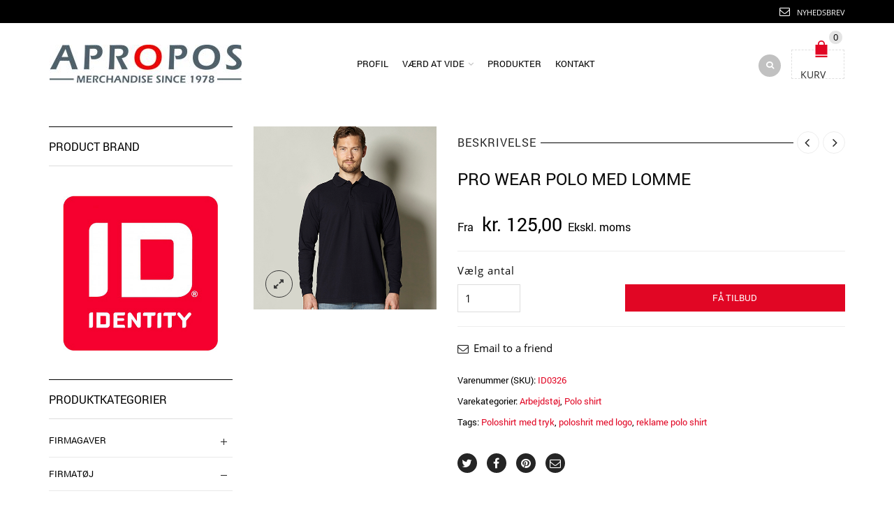

--- FILE ---
content_type: text/html; charset=UTF-8
request_url: https://www.apropos.dk/produkt/pro-wear-polo-med-lomme-med-logo/
body_size: 35169
content:
<!DOCTYPE html>
<html lang="da-DK" xmlns:og="http://opengraphprotocol.org/schema/" xmlns:fb="http://www.facebook.com/2008/fbml">
<head>
    	<meta charset="UTF-8" />

    <meta name="viewport" content="width=device-width, initial-scale=1, maximum-scale=2.0"/>
   	<meta http-equiv="X-UA-Compatible" content="IE=edge" >

	<link rel="shortcut icon" href="http://www.apropos.dk/wp-content/uploads/empty_icon.png" />
						<script>document.documentElement.className = document.documentElement.className + ' yes-js js_active js'</script>
			<title>Pro Wear polo med lomme &#8211; Apropos</title>
<meta name='robots' content='max-image-preview:large' />
<link rel='dns-prefetch' href='//capi-automation.s3.us-east-2.amazonaws.com' />
<link rel='dns-prefetch' href='//fonts.googleapis.com' />
<link rel='preconnect' href='https://fonts.gstatic.com' crossorigin />
<link rel="alternate" type="application/rss+xml" title="Apropos &raquo; Feed" href="https://www.apropos.dk/feed/" />
<link rel="alternate" type="application/rss+xml" title="Apropos &raquo;-kommentar-feed" href="https://www.apropos.dk/comments/feed/" />
<link rel="alternate" type="application/rss+xml" title="Apropos &raquo; Pro Wear polo med lomme-kommentar-feed" href="https://www.apropos.dk/produkt/pro-wear-polo-med-lomme-med-logo/feed/" />
<link rel="alternate" title="oEmbed (JSON)" type="application/json+oembed" href="https://www.apropos.dk/wp-json/oembed/1.0/embed?url=https%3A%2F%2Fwww.apropos.dk%2Fprodukt%2Fpro-wear-polo-med-lomme-med-logo%2F" />
<link rel="alternate" title="oEmbed (XML)" type="text/xml+oembed" href="https://www.apropos.dk/wp-json/oembed/1.0/embed?url=https%3A%2F%2Fwww.apropos.dk%2Fprodukt%2Fpro-wear-polo-med-lomme-med-logo%2F&#038;format=xml" />
<meta property="og:title" content="Pro Wear polo med lomme"/><meta property="og:type" content="article"/><meta property="og:description" content="..."/><meta property="og:url" content="https://www.apropos.dk/produkt/pro-wear-polo-med-lomme-med-logo/"/><meta property="og:site_name" content="Apropos"/><meta property="og:image" content="https://usercontent.one/wp/www.apropos.dk/wp-content/uploads/ID_0326_790_FRONT_I_1.jpg"/><style id='wp-img-auto-sizes-contain-inline-css' type='text/css'>
img:is([sizes=auto i],[sizes^="auto," i]){contain-intrinsic-size:3000px 1500px}
/*# sourceURL=wp-img-auto-sizes-contain-inline-css */
</style>
<style id='wp-emoji-styles-inline-css' type='text/css'>

	img.wp-smiley, img.emoji {
		display: inline !important;
		border: none !important;
		box-shadow: none !important;
		height: 1em !important;
		width: 1em !important;
		margin: 0 0.07em !important;
		vertical-align: -0.1em !important;
		background: none !important;
		padding: 0 !important;
	}
/*# sourceURL=wp-emoji-styles-inline-css */
</style>
<link rel='stylesheet' id='wp-block-library-css' href='https://www.apropos.dk/wp-includes/css/dist/block-library/style.min.css?ver=6.9' type='text/css' media='all' />
<link rel='stylesheet' id='wc-blocks-style-css' href='https://usercontent.one/wp/www.apropos.dk/wp-content/plugins/woocommerce/assets/client/blocks/wc-blocks.css?ver=wc-10.4.3' type='text/css' media='all' />
<style id='global-styles-inline-css' type='text/css'>
:root{--wp--preset--aspect-ratio--square: 1;--wp--preset--aspect-ratio--4-3: 4/3;--wp--preset--aspect-ratio--3-4: 3/4;--wp--preset--aspect-ratio--3-2: 3/2;--wp--preset--aspect-ratio--2-3: 2/3;--wp--preset--aspect-ratio--16-9: 16/9;--wp--preset--aspect-ratio--9-16: 9/16;--wp--preset--color--black: #000000;--wp--preset--color--cyan-bluish-gray: #abb8c3;--wp--preset--color--white: #ffffff;--wp--preset--color--pale-pink: #f78da7;--wp--preset--color--vivid-red: #cf2e2e;--wp--preset--color--luminous-vivid-orange: #ff6900;--wp--preset--color--luminous-vivid-amber: #fcb900;--wp--preset--color--light-green-cyan: #7bdcb5;--wp--preset--color--vivid-green-cyan: #00d084;--wp--preset--color--pale-cyan-blue: #8ed1fc;--wp--preset--color--vivid-cyan-blue: #0693e3;--wp--preset--color--vivid-purple: #9b51e0;--wp--preset--gradient--vivid-cyan-blue-to-vivid-purple: linear-gradient(135deg,rgb(6,147,227) 0%,rgb(155,81,224) 100%);--wp--preset--gradient--light-green-cyan-to-vivid-green-cyan: linear-gradient(135deg,rgb(122,220,180) 0%,rgb(0,208,130) 100%);--wp--preset--gradient--luminous-vivid-amber-to-luminous-vivid-orange: linear-gradient(135deg,rgb(252,185,0) 0%,rgb(255,105,0) 100%);--wp--preset--gradient--luminous-vivid-orange-to-vivid-red: linear-gradient(135deg,rgb(255,105,0) 0%,rgb(207,46,46) 100%);--wp--preset--gradient--very-light-gray-to-cyan-bluish-gray: linear-gradient(135deg,rgb(238,238,238) 0%,rgb(169,184,195) 100%);--wp--preset--gradient--cool-to-warm-spectrum: linear-gradient(135deg,rgb(74,234,220) 0%,rgb(151,120,209) 20%,rgb(207,42,186) 40%,rgb(238,44,130) 60%,rgb(251,105,98) 80%,rgb(254,248,76) 100%);--wp--preset--gradient--blush-light-purple: linear-gradient(135deg,rgb(255,206,236) 0%,rgb(152,150,240) 100%);--wp--preset--gradient--blush-bordeaux: linear-gradient(135deg,rgb(254,205,165) 0%,rgb(254,45,45) 50%,rgb(107,0,62) 100%);--wp--preset--gradient--luminous-dusk: linear-gradient(135deg,rgb(255,203,112) 0%,rgb(199,81,192) 50%,rgb(65,88,208) 100%);--wp--preset--gradient--pale-ocean: linear-gradient(135deg,rgb(255,245,203) 0%,rgb(182,227,212) 50%,rgb(51,167,181) 100%);--wp--preset--gradient--electric-grass: linear-gradient(135deg,rgb(202,248,128) 0%,rgb(113,206,126) 100%);--wp--preset--gradient--midnight: linear-gradient(135deg,rgb(2,3,129) 0%,rgb(40,116,252) 100%);--wp--preset--font-size--small: 13px;--wp--preset--font-size--medium: 20px;--wp--preset--font-size--large: 36px;--wp--preset--font-size--x-large: 42px;--wp--preset--spacing--20: 0.44rem;--wp--preset--spacing--30: 0.67rem;--wp--preset--spacing--40: 1rem;--wp--preset--spacing--50: 1.5rem;--wp--preset--spacing--60: 2.25rem;--wp--preset--spacing--70: 3.38rem;--wp--preset--spacing--80: 5.06rem;--wp--preset--shadow--natural: 6px 6px 9px rgba(0, 0, 0, 0.2);--wp--preset--shadow--deep: 12px 12px 50px rgba(0, 0, 0, 0.4);--wp--preset--shadow--sharp: 6px 6px 0px rgba(0, 0, 0, 0.2);--wp--preset--shadow--outlined: 6px 6px 0px -3px rgb(255, 255, 255), 6px 6px rgb(0, 0, 0);--wp--preset--shadow--crisp: 6px 6px 0px rgb(0, 0, 0);}:where(.is-layout-flex){gap: 0.5em;}:where(.is-layout-grid){gap: 0.5em;}body .is-layout-flex{display: flex;}.is-layout-flex{flex-wrap: wrap;align-items: center;}.is-layout-flex > :is(*, div){margin: 0;}body .is-layout-grid{display: grid;}.is-layout-grid > :is(*, div){margin: 0;}:where(.wp-block-columns.is-layout-flex){gap: 2em;}:where(.wp-block-columns.is-layout-grid){gap: 2em;}:where(.wp-block-post-template.is-layout-flex){gap: 1.25em;}:where(.wp-block-post-template.is-layout-grid){gap: 1.25em;}.has-black-color{color: var(--wp--preset--color--black) !important;}.has-cyan-bluish-gray-color{color: var(--wp--preset--color--cyan-bluish-gray) !important;}.has-white-color{color: var(--wp--preset--color--white) !important;}.has-pale-pink-color{color: var(--wp--preset--color--pale-pink) !important;}.has-vivid-red-color{color: var(--wp--preset--color--vivid-red) !important;}.has-luminous-vivid-orange-color{color: var(--wp--preset--color--luminous-vivid-orange) !important;}.has-luminous-vivid-amber-color{color: var(--wp--preset--color--luminous-vivid-amber) !important;}.has-light-green-cyan-color{color: var(--wp--preset--color--light-green-cyan) !important;}.has-vivid-green-cyan-color{color: var(--wp--preset--color--vivid-green-cyan) !important;}.has-pale-cyan-blue-color{color: var(--wp--preset--color--pale-cyan-blue) !important;}.has-vivid-cyan-blue-color{color: var(--wp--preset--color--vivid-cyan-blue) !important;}.has-vivid-purple-color{color: var(--wp--preset--color--vivid-purple) !important;}.has-black-background-color{background-color: var(--wp--preset--color--black) !important;}.has-cyan-bluish-gray-background-color{background-color: var(--wp--preset--color--cyan-bluish-gray) !important;}.has-white-background-color{background-color: var(--wp--preset--color--white) !important;}.has-pale-pink-background-color{background-color: var(--wp--preset--color--pale-pink) !important;}.has-vivid-red-background-color{background-color: var(--wp--preset--color--vivid-red) !important;}.has-luminous-vivid-orange-background-color{background-color: var(--wp--preset--color--luminous-vivid-orange) !important;}.has-luminous-vivid-amber-background-color{background-color: var(--wp--preset--color--luminous-vivid-amber) !important;}.has-light-green-cyan-background-color{background-color: var(--wp--preset--color--light-green-cyan) !important;}.has-vivid-green-cyan-background-color{background-color: var(--wp--preset--color--vivid-green-cyan) !important;}.has-pale-cyan-blue-background-color{background-color: var(--wp--preset--color--pale-cyan-blue) !important;}.has-vivid-cyan-blue-background-color{background-color: var(--wp--preset--color--vivid-cyan-blue) !important;}.has-vivid-purple-background-color{background-color: var(--wp--preset--color--vivid-purple) !important;}.has-black-border-color{border-color: var(--wp--preset--color--black) !important;}.has-cyan-bluish-gray-border-color{border-color: var(--wp--preset--color--cyan-bluish-gray) !important;}.has-white-border-color{border-color: var(--wp--preset--color--white) !important;}.has-pale-pink-border-color{border-color: var(--wp--preset--color--pale-pink) !important;}.has-vivid-red-border-color{border-color: var(--wp--preset--color--vivid-red) !important;}.has-luminous-vivid-orange-border-color{border-color: var(--wp--preset--color--luminous-vivid-orange) !important;}.has-luminous-vivid-amber-border-color{border-color: var(--wp--preset--color--luminous-vivid-amber) !important;}.has-light-green-cyan-border-color{border-color: var(--wp--preset--color--light-green-cyan) !important;}.has-vivid-green-cyan-border-color{border-color: var(--wp--preset--color--vivid-green-cyan) !important;}.has-pale-cyan-blue-border-color{border-color: var(--wp--preset--color--pale-cyan-blue) !important;}.has-vivid-cyan-blue-border-color{border-color: var(--wp--preset--color--vivid-cyan-blue) !important;}.has-vivid-purple-border-color{border-color: var(--wp--preset--color--vivid-purple) !important;}.has-vivid-cyan-blue-to-vivid-purple-gradient-background{background: var(--wp--preset--gradient--vivid-cyan-blue-to-vivid-purple) !important;}.has-light-green-cyan-to-vivid-green-cyan-gradient-background{background: var(--wp--preset--gradient--light-green-cyan-to-vivid-green-cyan) !important;}.has-luminous-vivid-amber-to-luminous-vivid-orange-gradient-background{background: var(--wp--preset--gradient--luminous-vivid-amber-to-luminous-vivid-orange) !important;}.has-luminous-vivid-orange-to-vivid-red-gradient-background{background: var(--wp--preset--gradient--luminous-vivid-orange-to-vivid-red) !important;}.has-very-light-gray-to-cyan-bluish-gray-gradient-background{background: var(--wp--preset--gradient--very-light-gray-to-cyan-bluish-gray) !important;}.has-cool-to-warm-spectrum-gradient-background{background: var(--wp--preset--gradient--cool-to-warm-spectrum) !important;}.has-blush-light-purple-gradient-background{background: var(--wp--preset--gradient--blush-light-purple) !important;}.has-blush-bordeaux-gradient-background{background: var(--wp--preset--gradient--blush-bordeaux) !important;}.has-luminous-dusk-gradient-background{background: var(--wp--preset--gradient--luminous-dusk) !important;}.has-pale-ocean-gradient-background{background: var(--wp--preset--gradient--pale-ocean) !important;}.has-electric-grass-gradient-background{background: var(--wp--preset--gradient--electric-grass) !important;}.has-midnight-gradient-background{background: var(--wp--preset--gradient--midnight) !important;}.has-small-font-size{font-size: var(--wp--preset--font-size--small) !important;}.has-medium-font-size{font-size: var(--wp--preset--font-size--medium) !important;}.has-large-font-size{font-size: var(--wp--preset--font-size--large) !important;}.has-x-large-font-size{font-size: var(--wp--preset--font-size--x-large) !important;}
/*# sourceURL=global-styles-inline-css */
</style>

<style id='classic-theme-styles-inline-css' type='text/css'>
/*! This file is auto-generated */
.wp-block-button__link{color:#fff;background-color:#32373c;border-radius:9999px;box-shadow:none;text-decoration:none;padding:calc(.667em + 2px) calc(1.333em + 2px);font-size:1.125em}.wp-block-file__button{background:#32373c;color:#fff;text-decoration:none}
/*# sourceURL=/wp-includes/css/classic-themes.min.css */
</style>
<link rel='stylesheet' id='apropos-style-css' href='https://usercontent.one/wp/www.apropos.dk/wp-content/plugins/apropos-misc/style.css?ver=1.0' type='text/css' media='all' />
<link rel='stylesheet' id='contact-form-7-css' href='https://usercontent.one/wp/www.apropos.dk/wp-content/plugins/contact-form-7/includes/css/styles.css?ver=6.1.4' type='text/css' media='all' />
<link rel='stylesheet' id='esccs-customcontent-style-css' href='https://usercontent.one/wp/www.apropos.dk/wp-content/plugins/custom-content/assets/css/styles.css?ver=20200802' type='text/css' media='all' />
<link rel='stylesheet' id='wcqu_quantity_styles-css' href='https://usercontent.one/wp/www.apropos.dk/wp-content/plugins/quantities-and-units-for-woocommerce/assets/css/styles.css?ver=6.9' type='text/css' media='all' />
<style id='woocommerce-inline-inline-css' type='text/css'>
.woocommerce form .form-row .required { visibility: visible; }
/*# sourceURL=woocommerce-inline-inline-css */
</style>
<link rel='stylesheet' id='mc4wp-form-basic-css' href='https://usercontent.one/wp/www.apropos.dk/wp-content/plugins/mailchimp-for-wp/assets/css/form-basic.css?ver=4.11.1' type='text/css' media='all' />
<link rel='stylesheet' id='extendify-utility-styles-css' href='https://usercontent.one/wp/www.apropos.dk/wp-content/plugins/extendify/public/build/utility-minimum.css?ver=6.9' type='text/css' media='all' />
<link rel='stylesheet' id='jquery-selectBox-css' href='https://usercontent.one/wp/www.apropos.dk/wp-content/plugins/yith-woocommerce-wishlist/assets/css/jquery.selectBox.css?ver=1.2.0' type='text/css' media='all' />
<link rel='stylesheet' id='woocommerce_prettyPhoto_css-css' href='//www.apropos.dk/wp-content/plugins/woocommerce/assets/css/prettyPhoto.css?ver=3.1.6' type='text/css' media='all' />
<link rel='stylesheet' id='yith-wcwl-main-css' href='https://usercontent.one/wp/www.apropos.dk/wp-content/plugins/yith-woocommerce-wishlist/assets/css/style.css?ver=4.11.0' type='text/css' media='all' />
<style id='yith-wcwl-main-inline-css' type='text/css'>
 :root { --rounded-corners-radius: 16px; --add-to-cart-rounded-corners-radius: 16px; --feedback-duration: 3s } 
 :root { --rounded-corners-radius: 16px; --add-to-cart-rounded-corners-radius: 16px; --feedback-duration: 3s } 
/*# sourceURL=yith-wcwl-main-inline-css */
</style>
<link rel='stylesheet' id='esg-plugin-settings-css' href='https://usercontent.one/wp/www.apropos.dk/wp-content/plugins/essential-grid/public/assets/css/settings.css?ver=3.1.2.2' type='text/css' media='all' />
<link rel='stylesheet' id='tp-fontello-css' href='https://usercontent.one/wp/www.apropos.dk/wp-content/plugins/essential-grid/public/assets/font/fontello/css/fontello.css?ver=3.1.2.2' type='text/css' media='all' />
<link rel='stylesheet' id='ms-main-css' href='https://usercontent.one/wp/www.apropos.dk/wp-content/plugins/masterslider/public/assets/css/masterslider.main.css?ver=3.4.2' type='text/css' media='all' />
<link rel='stylesheet' id='ms-custom-css' href='https://usercontent.one/wp/www.apropos.dk/wp-content/uploads/masterslider/custom.css?ver=1.3' type='text/css' media='all' />
<link rel='stylesheet' id='bsf-Defaults-css' href='https://usercontent.one/wp/www.apropos.dk/wp-content/uploads/smile_fonts/Defaults/Defaults.css?ver=3.19.19' type='text/css' media='all' />
<link rel='stylesheet' id='js_composer_front-css' href='https://usercontent.one/wp/www.apropos.dk/wp-content/plugins/js_composer/assets/css/js_composer.min.css?ver=8.1' type='text/css' media='all' />
<link rel='stylesheet' id='fa-css' href='https://usercontent.one/wp/www.apropos.dk/wp-content/themes/royal/css/font-awesome.min.css?ver=6.9' type='text/css' media='all' />
<link rel='stylesheet' id='bootstrap-css' href='https://usercontent.one/wp/www.apropos.dk/wp-content/themes/royal/css/bootstrap.min.css?ver=6.9' type='text/css' media='all' />
<link rel='stylesheet' id='parent-style-css' href='https://usercontent.one/wp/www.apropos.dk/wp-content/themes/royal/style.css?ver=6.9' type='text/css' media='all' />
<link rel='stylesheet' id='parent-plugins-css' href='https://usercontent.one/wp/www.apropos.dk/wp-content/themes/royal/css/plugins.css?ver=6.9' type='text/css' media='all' />
<link rel='stylesheet' id='responsive-css' href='https://usercontent.one/wp/www.apropos.dk/wp-content/themes/royal/css/responsive.css?ver=6.9' type='text/css' media='all' />
<link rel="preload" as="style" href="https://fonts.googleapis.com/css?family=opensans:regular&#038;display=swap&#038;ver=1590479995" /><link rel="stylesheet" href="https://fonts.googleapis.com/css?family=opensans:regular&#038;display=swap&#038;ver=1590479995" media="print" onload="this.media='all'"><noscript><link rel="stylesheet" href="https://fonts.googleapis.com/css?family=opensans:regular&#038;display=swap&#038;ver=1590479995" /></noscript><script type="text/template" id="tmpl-variation-template">
	<div class="woocommerce-variation-description">{{{ data.variation.variation_description }}}</div>
	<div class="woocommerce-variation-price">{{{ data.variation.price_html }}}</div>
	<div class="woocommerce-variation-availability">{{{ data.variation.availability_html }}}</div>
</script>
<script type="text/template" id="tmpl-unavailable-variation-template">
	<p role="alert">Beklager, denne vare er ikke tilgængelig. Vælg venligst en anden kombination.</p>
</script>
<script type="text/javascript" src="https://www.apropos.dk/wp-includes/js/jquery/jquery.min.js?ver=3.7.1" id="jquery-core-js"></script>
<script type="text/javascript" src="https://www.apropos.dk/wp-includes/js/jquery/jquery-migrate.min.js?ver=3.4.1" id="jquery-migrate-js"></script>
<script type="text/javascript" src="https://usercontent.one/wp/www.apropos.dk/wp-content/plugins/quantities-and-units-for-woocommerce/assets/js/ipq_input_value_validation.js?ver=6.9" id="ipq_validation-js"></script>
<script type="text/javascript" src="https://usercontent.one/wp/www.apropos.dk/wp-content/plugins/woocommerce/assets/js/jquery-blockui/jquery.blockUI.min.js?ver=2.7.0-wc.10.4.3" id="wc-jquery-blockui-js" data-wp-strategy="defer"></script>
<script type="text/javascript" id="wc-add-to-cart-js-extra">
/* <![CDATA[ */
var wc_add_to_cart_params = {"ajax_url":"/wp-admin/admin-ajax.php","wc_ajax_url":"/?wc-ajax=%%endpoint%%","i18n_view_cart":"Se kurv","cart_url":"https://www.apropos.dk/kurv/","is_cart":"","cart_redirect_after_add":"no"};
//# sourceURL=wc-add-to-cart-js-extra
/* ]]> */
</script>
<script type="text/javascript" src="https://usercontent.one/wp/www.apropos.dk/wp-content/plugins/woocommerce/assets/js/frontend/add-to-cart.min.js?ver=10.4.3" id="wc-add-to-cart-js" data-wp-strategy="defer"></script>
<script type="text/javascript" id="wc-single-product-js-extra">
/* <![CDATA[ */
var wc_single_product_params = {"i18n_required_rating_text":"V\u00e6lg venligst en bed\u00f8mmelse","i18n_rating_options":["1 ud af 5 stjerner","2 ud af 5 stjerner","3 ud af 5 stjerner","4 ud af 5 stjerner","5 ud af 5 stjerner"],"i18n_product_gallery_trigger_text":"Se billedgalleri i fuld sk\u00e6rm","review_rating_required":"yes","flexslider":{"rtl":false,"animation":"slide","smoothHeight":true,"directionNav":false,"controlNav":"thumbnails","slideshow":false,"animationSpeed":500,"animationLoop":false,"allowOneSlide":false},"zoom_enabled":"","zoom_options":[],"photoswipe_enabled":"","photoswipe_options":{"shareEl":false,"closeOnScroll":false,"history":false,"hideAnimationDuration":0,"showAnimationDuration":0},"flexslider_enabled":""};
//# sourceURL=wc-single-product-js-extra
/* ]]> */
</script>
<script type="text/javascript" src="https://usercontent.one/wp/www.apropos.dk/wp-content/plugins/woocommerce/assets/js/frontend/single-product.min.js?ver=10.4.3" id="wc-single-product-js" defer="defer" data-wp-strategy="defer"></script>
<script type="text/javascript" src="https://usercontent.one/wp/www.apropos.dk/wp-content/plugins/woocommerce/assets/js/js-cookie/js.cookie.min.js?ver=2.1.4-wc.10.4.3" id="wc-js-cookie-js" defer="defer" data-wp-strategy="defer"></script>
<script type="text/javascript" id="woocommerce-js-extra">
/* <![CDATA[ */
var woocommerce_params = {"ajax_url":"/wp-admin/admin-ajax.php","wc_ajax_url":"/?wc-ajax=%%endpoint%%","i18n_password_show":"Vis adgangskode","i18n_password_hide":"Skjul adgangskode"};
//# sourceURL=woocommerce-js-extra
/* ]]> */
</script>
<script type="text/javascript" src="https://usercontent.one/wp/www.apropos.dk/wp-content/plugins/woocommerce/assets/js/frontend/woocommerce.min.js?ver=10.4.3" id="woocommerce-js" defer="defer" data-wp-strategy="defer"></script>
<script type="text/javascript" src="https://usercontent.one/wp/www.apropos.dk/wp-content/plugins/js_composer/assets/js/vendors/woocommerce-add-to-cart.js?ver=8.1" id="vc_woocommerce-add-to-cart-js-js"></script>
<script type="text/javascript" id="_tpt-js-before">
/* <![CDATA[ */
 window.ESG ??= {}; ESG.E ??= {}; ESG.E.site_url = 'https://www.apropos.dk'; ESG.E.plugin_url = 'https://www.apropos.dk/wp-content/plugins/essential-grid/'; ESG.E.tptools = true; ESG.E.waitTptFunc ??= []; ESG.F ??= {}; ESG.F.waitTpt = () => { if ( typeof jQuery==='undefined' || !window?._tpt?.regResource || !ESG?.E?.plugin_url || (!ESG.E.tptools && !window?.SR7?.E?.plugin_url) ) return setTimeout(ESG.F.waitTpt, 29); if (!window._tpt.gsap) window._tpt.regResource({id: 'tpgsap', url : ESG.E.tptools && ESG.E.plugin_url+'/public/assets/js/libs/tpgsap.js' || SR7.E.plugin_url + 'public/js/libs/tpgsap.js'}); _tpt.checkResources(['tpgsap']).then(() => { if (window.tpGS && !_tpt?.Back) { _tpt.eases = tpGS.eases; Object.keys(_tpt.eases).forEach((e) => {_tpt[e] === undefined && (_tpt[e] = tpGS[e])}); } ESG.E.waitTptFunc.forEach((f) => { typeof f === 'function' && f(); }); ESG.E.waitTptFunc = []; }); }
//# sourceURL=_tpt-js-before
/* ]]> */
</script>
<script type="text/javascript" src="https://usercontent.one/wp/www.apropos.dk/wp-content/plugins/essential-grid/public/assets/js/libs/tptools.js?ver=6.7.5" id="_tpt-js" async="async" data-wp-strategy="async"></script>
<script type="text/javascript" src="https://usercontent.one/wp/www.apropos.dk/wp-content/themes/royal/js/libs/modernizr.js?ver=3.6.0" id="modernizr-js"></script>
<script type="text/javascript" src="https://usercontent.one/wp/www.apropos.dk/wp-content/themes/royal/js/head.min.js?ver=6.9" id="head-js"></script>
<script type="text/javascript" src="https://www.apropos.dk/wp-includes/js/underscore.min.js?ver=1.13.7" id="underscore-js"></script>
<script type="text/javascript" id="wp-util-js-extra">
/* <![CDATA[ */
var _wpUtilSettings = {"ajax":{"url":"/wp-admin/admin-ajax.php"}};
//# sourceURL=wp-util-js-extra
/* ]]> */
</script>
<script type="text/javascript" src="https://www.apropos.dk/wp-includes/js/wp-util.min.js?ver=6.9" id="wp-util-js"></script>
<script type="text/javascript" id="etheme-preloader-js-after">
/* <![CDATA[ */
jQuery(document).ready(function() {if(jQuery(window).width() > 1200 ) {
                    jQuery("body").queryLoader2({
                        barColor: "#111",
                        backgroundColor: "#fff",
                        percentage: true,
                        barHeight: 2,
                        completeAnimation: "grow",
                        minimumTime: 500,
                        onLoadComplete: function() {
                            jQuery('body').addClass('page-loaded');
                        }
                    });
                } });
//# sourceURL=etheme-preloader-js-after
/* ]]> */
</script>
<script type="text/javascript" src="https://usercontent.one/wp/www.apropos.dk/wp-content/plugins/google-analyticator/external-tracking.min.js?ver=6.5.7" id="ga-external-tracking-js"></script>
<script></script><link rel="https://api.w.org/" href="https://www.apropos.dk/wp-json/" /><link rel="alternate" title="JSON" type="application/json" href="https://www.apropos.dk/wp-json/wp/v2/product/19715" /><link rel="EditURI" type="application/rsd+xml" title="RSD" href="https://www.apropos.dk/xmlrpc.php?rsd" />
<meta name="generator" content="WordPress 6.9" />
<meta name="generator" content="WooCommerce 10.4.3" />
<link rel="canonical" href="https://www.apropos.dk/produkt/pro-wear-polo-med-lomme-med-logo/" />
<link rel='shortlink' href='https://www.apropos.dk/?p=19715' />
<meta name="generator" content="Redux 4.5.10" /><script>var ms_grabbing_curosr='https://usercontent.one/wp/www.apropos.dk/wp-content/plugins/masterslider/public/assets/css/common/grabbing.cur',ms_grab_curosr='https://usercontent.one/wp/www.apropos.dk/wp-content/plugins/masterslider/public/assets/css/common/grab.cur';</script>
<meta name="generator" content="MasterSlider 3.4.2 - Responsive Touch Image Slider" />
<style>[class*=" icon-oc-"],[class^=icon-oc-]{speak:none;font-style:normal;font-weight:400;font-variant:normal;text-transform:none;line-height:1;-webkit-font-smoothing:antialiased;-moz-osx-font-smoothing:grayscale}.icon-oc-one-com-white-32px-fill:before{content:"901"}.icon-oc-one-com:before{content:"900"}#one-com-icon,.toplevel_page_onecom-wp .wp-menu-image{speak:none;display:flex;align-items:center;justify-content:center;text-transform:none;line-height:1;-webkit-font-smoothing:antialiased;-moz-osx-font-smoothing:grayscale}.onecom-wp-admin-bar-item>a,.toplevel_page_onecom-wp>.wp-menu-name{font-size:16px;font-weight:400;line-height:1}.toplevel_page_onecom-wp>.wp-menu-name img{width:69px;height:9px;}.wp-submenu-wrap.wp-submenu>.wp-submenu-head>img{width:88px;height:auto}.onecom-wp-admin-bar-item>a img{height:7px!important}.onecom-wp-admin-bar-item>a img,.toplevel_page_onecom-wp>.wp-menu-name img{opacity:.8}.onecom-wp-admin-bar-item.hover>a img,.toplevel_page_onecom-wp.wp-has-current-submenu>.wp-menu-name img,li.opensub>a.toplevel_page_onecom-wp>.wp-menu-name img{opacity:1}#one-com-icon:before,.onecom-wp-admin-bar-item>a:before,.toplevel_page_onecom-wp>.wp-menu-image:before{content:'';position:static!important;background-color:rgba(240,245,250,.4);border-radius:102px;width:18px;height:18px;padding:0!important}.onecom-wp-admin-bar-item>a:before{width:14px;height:14px}.onecom-wp-admin-bar-item.hover>a:before,.toplevel_page_onecom-wp.opensub>a>.wp-menu-image:before,.toplevel_page_onecom-wp.wp-has-current-submenu>.wp-menu-image:before{background-color:#76b82a}.onecom-wp-admin-bar-item>a{display:inline-flex!important;align-items:center;justify-content:center}#one-com-logo-wrapper{font-size:4em}#one-com-icon{vertical-align:middle}.imagify-welcome{display:none !important;}</style>
            <style type="text/css">

            
                

                    // Bodoni
                    @font-face { 
                        font-family: 'Bodoni_Regular'; 
                        src: url("https://usercontent.one/wp/www.apropos.dk/wp-content/themes/royal/fonts/bodoni/bod-r.ttf") format('truetype'); 
                        font-weight: normal; 
                        font-style: normal;
                    }


                    // Open Sans
                    @font-face {
                      font-family: 'Open Sans';
                      src: url('https://usercontent.one/wp/www.apropos.dk/wp-content/themes/royal/fonts/open-sans/OpenSans-Light.eot');
                      src: url('https://usercontent.one/wp/www.apropos.dk/wp-content/themes/royal/fonts/open-sans/OpenSans-Light.ttf') format('truetype');
                      font-weight: 300;
                      font-style: normal;
                    }
                    @font-face {
                      font-family: 'Open Sans';
                      src: url('https://usercontent.one/wp/www.apropos.dk/wp-content/themes/royal/fonts/open-sans/OpenSans-Regular.eot');
                      src: url('https://usercontent.one/wp/www.apropos.dk/wp-content/themes/royal/fonts/open-sans/OpenSans-Regular.ttf') format('truetype');
                      font-weight: normal;
                      font-style: normal;
                    }
                    @font-face {
                      font-family: 'Open Sans';
                      src: url('https://usercontent.one/wp/www.apropos.dk/wp-content/themes/royal/fonts/open-sans/OpenSans-Semibold.eot');
                      src: url('https://usercontent.one/wp/www.apropos.dk/wp-content/themes/royal/fonts/open-sans/OpenSans-Semibold.ttf') format('truetype');
                      font-weight: 600;
                      font-style: normal;
                    }
                    @font-face {
                      font-family: 'Open Sans';
                      src: url('https://usercontent.one/wp/www.apropos.dk/wp-content/themes/royal/fonts/open-sans/OpenSans-Bold.eot');
                      src: url('https://usercontent.one/wp/www.apropos.dk/wp-content/themes/royal/fonts/open-sans/OpenSans-Bold.ttf') format('truetype');
                      font-weight: 700;
                      font-style: normal;
                    }

                    // Roboto
                    @font-face {
                      font-family: 'Roboto';
                      src: url('https://usercontent.one/wp/www.apropos.dk/wp-content/themes/royal/fonts/roboto/Roboto-Thin.eot');
                      src: url('https://usercontent.one/wp/www.apropos.dk/wp-content/themes/royal/fonts/roboto/Roboto-Thin.ttf') format('truetype');
                      font-weight: 300;
                      font-style: normal;
                    }
                    @font-face {
                      font-family: 'Roboto';
                      src: url('https://usercontent.one/wp/www.apropos.dk/wp-content/themes/royal/fonts/roboto/Roboto-Light.eot');
                      src: url('https://usercontent.one/wp/www.apropos.dk/wp-content/themes/royal/fonts/roboto/Roboto-Light.ttf') format('truetype');
                      font-weight: 300;
                      font-style: normal;
                    }
                    @font-face {
                      font-family: 'Roboto';
                      src: url('https://usercontent.one/wp/www.apropos.dk/wp-content/themes/royal/fonts/roboto/Roboto-Regular.eot');
                      src: url('https://usercontent.one/wp/www.apropos.dk/wp-content/themes/royal/fonts/roboto/Roboto-Regular.ttf') format('truetype');
                      font-weight: normal;
                      font-style: normal;
                    }
                    @font-face {
                      font-family: 'Roboto';
                      src: url('https://usercontent.one/wp/www.apropos.dk/wp-content/themes/royal/fonts/roboto/Roboto-Medium.eot');
                      src: url('https://usercontent.one/wp/www.apropos.dk/wp-content/themes/royal/fonts/roboto/Roboto-Medium.ttf') format('truetype');
                      font-weight: 600;
                      font-style: normal;
                    }

                    @font-face {
                      font-family: 'Roboto';
                      src: url('https://usercontent.one/wp/www.apropos.dk/wp-content/themes/royal/fonts/roboto/Roboto-Bold.eot');
                      src: url('https://usercontent.one/wp/www.apropos.dk/wp-content/themes/royal/fonts/roboto/Roboto-Bold.ttf') format('truetype');
                      font-weight: 700;
                      font-style: normal;
                    }

                    @font-face {
                      font-family: 'Roboto';
                      src: url('https://usercontent.one/wp/www.apropos.dk/wp-content/themes/royal/fonts/roboto/Roboto-Black.eot');
                      src: url('https://usercontent.one/wp/www.apropos.dk/wp-content/themes/royal/fonts/roboto/Roboto-Black.ttf') format('truetype');
                      font-weight: 900;
                      font-style: normal;
                    }

                
                
                    @media (min-width:1200px) {
                        .container {
                            width: 1170px;
                        }

                        .boxed .st-container {
                            width: calc(1170px + 30px);
                        }
                    }

                
                
                                    .label-icon.new-label {
                        width: 67px;
                        height: 67px;
                    }
                    .label-icon.new-label { background-image: url(https://usercontent.one/wp/www.apropos.dk/wp-content/themes/royal/images/label-new.png); }

                
                                                                                        
                            body {
                    background-color: #ffffff;                }
            
                a:hover,a:focus,a.active,p.active,em.active,li.active,strong.active,span.active,span.active a,h1.active,h2.active,h3.active,h4.active,h5.active,h6.active,h1.active a,h2.active a,h3.active a,h4.active a,h5.active a,h6.active a,.color-main,ins,.product-information .out-of-stock,.languages-area .widget_currency_sel_widget ul.wcml_currency_switcher li:hover,.menu > li > a:hover,.header-wrapper .header .navbar .menu-main-container .menu > li > a:hover,.fixed-header .menu > li > a:hover,.fixed-header-area.color-light .menu > li > a:hover,.fixed-header-area.color-dark .menu > li > a:hover,.fullscreen-menu .menu > li > a:hover, .fullscreen-menu .menu > li .inside > a:hover,.menu .nav-sublist-dropdown ul > li.menu-item-has-children:hover:after,.title-banner .small-h,.header-vertical-enable .page-wrapper .header-type-vertical .header-search a .fa-search,.header-vertical-enable .page-wrapper .header-type-vertical2 .header-search a .fa-search.header-type-7 .menu-wrapper .menu >li >a:hover,.header-type-10 .menu-wrapper .navbar-collapse .menu-main-container .menu >li > a:hover,.big-coast,.big-coast:hover,.big-coast:focus,.reset-filter,.carousel-area li.active a,.carousel-area li a:hover,.filter-wrap .view-switcher .switchToGrid:hover,.filter-wrap .view-switcher .switchToList:hover,.products-page-cats a,.read-more:hover,.et-twitter-slider .et-tweet a,.product_list_widget .small-coast .amount,.default-link,.default-colored,.twitter-list li a,.copyright-1 .textwidget .active,.breadcrumbs li a,.comment-reply-link,.later-product-list .small-coast,.product-categories.with-accordion ul.children li a:hover,.product-categories >li >ul.children li.current-cat >a,.product-categories >li >ul.children > li.current-cat >a+span,.product_meta >span span,.product_meta a,.product-navigation .next-product .hide-info span.price,.product-navigation .prev-product .hide-info span.price,table.variations .reset_variations,.products-tabs .tab-title.opened,.categories-mask span,.product-category:hover .categories-mask span.more,.project-navigation .next-project .hide-info span,.project-navigation .prev-project .hide-info span,.caption .zmedium-h a,.ship-title,.mailto-company,.blog-post .zmedium-h a,.post-default .zmedium-h a,.before-checkout-form .showlogin,.before-checkout-form .showcoupon,.cta-block .active,.list li:before,.pricing-table ul li.row-price,.pricing-table.style3 ul li.row-price,.pricing-table.style3 ul li.row-price sub,.tabs.accordion .tab-title:hover,.tabs.accordion .tab-title:focus,.left-titles a:hover,.tab-title-left:hover,.team-member .member-details h5,.plus:after,.minus:after,.header-type-12 .header-search a:hover,.et-mobile-menu li > ul > li a:active,.mobile-nav-heading a:hover,.mobile-nav ul.wcml_currency_switcher li:hover,.mobile-nav #lang_sel_list a:hover,.mobile-nav .menu-social-icons li.active a,.mobile-nav .links li a:hover,.et-mobile-menu li a:hover,.et-mobile-menu li .open-child:hover,.et-mobile-menu.line-items li.active a,.register-link .register-popup .popup-terms a,.register-link .login-popup .popup-terms a,.login-link .register-popup .popup-terms a,.login-link .login-popup .popup-terms a,.product-categories >li >ul.children li >a:hover,.product-categories >li >ul.children li.current-cat >a,.product-categories >li.current-cat,.product-categories >li.current-cat a,.product-categories >li.current-cat span,.product-categories >li span:hover,.product-categories.categories-accordion ul.children li a:hover,.portfolio-descr .posted-in,.menu .nav-sublist-dropdown ul li a:hover,.show-quickly:hover,.vc_tta-style-classic .vc_tta-tabs-container li.vc_tta-tab.vc_active span,.menu >li.current-menu-item >a,.menu >li.current_page_ancestor >a,.widget_nav_menu .menu-shortcodes-container .menu > li.current-menu-item > a,.widget_nav_menu .menu-shortcodes-container .menu > li.current-menu-item > a:hover,.header-wrapper .header .navbar .menu-main-container .menu > li.current-menu-item > a,.header-wrapper .header .menu-wrapper .menu-main-container .menu > li.current-menu-item > a,.header-wrapper .header .menu-wrapper .menu-main-container .menu > li > a:hover,.fixed-header .menu > li.current-menu-item > a,.fixed-header-area.color-dark .menu > li.current-menu-item > a,.fixed-header-area.color-light .menu > li.current-menu-item > a,.languages-area .lang_sel_list_horizontal a:hover,.menu .nav-sublist-dropdown ul > li.current-menu-item >a,.menu .menu-full-width .nav-sublist-dropdown > * > ul > li.current-menu-item > a,.product-information .out-stock-wrapper .out-stock .wr-c,.menu .menu-full-width .nav-sublist-dropdown ul >li.menu-item-has-children .nav-sublist ul li a:hover,.header-wrapper .etheme_widget_search a:hover,.header-type-2.slider-overlap .header .menu > li > a:hover,.page-heading .breadcrumbs,.bc-type-3 a:hover,.bc-type-4 a:hover,.bc-type-5 a:hover,.bc-type-6 a:hover,.back-history:hover:before,.testimonial-info .testimonial-author .url a,.product-image-wrapper.hover-effect-mask .hover-mask .mask-content .product-title a:hover,.header-type-10 .menu-wrapper .languages li a:hover,.header-type-10 .menu-wrapper .currency li a:hover,.widget_nav_menu li.current-menu-item a:before,.header-type-3.slider-overlap .header .menu > li > a:hover,.et-tooltip >div a:hover, .et-tooltip >div .price,.black-white-category .product-category .categories-mask span.more,.etheme_widget_brands li a strong,.main-footer-1 .blog-post-list .media-heading a:hover,.category-1 .widget_nav_menu li .sub-menu a:hover,.sidebar-widget .tagcloud a:hover,.church-hover .icon_list_icon:hover i,.tabs .tab-title:hover,footer .address-company a.white-text,.blog-post-list .media-heading a:hover,.footer-top-2 .product_list_widget li .media-heading a:hover,.tagcloud a:hover,.product_list_widget .media-heading a:hover,.menu .menu-full-width .nav-sublist-dropdown ul > li.menu-item-has-children .nav-sublist ul li.current-menu-item a,.header-vertical-enable .page-wrapper .header-type-vertical .header-search a .fa-search,.header-vertical-enable .page-wrapper .header-type-vertical2 .header-search a .fa-search,.main-footer-1 .container .hidden-tooltip i:hover,.list-unstyled a:hover,.portfolio-descr a, .header-type-10 .menu-wrapper .et-search-result li a:hover,.fullscreen-menu .menu > li .inside.over > .item-link,.product-remove .remove_from_wishlist              { color: #e10624; }

                .header-vertical-enable .shopping-container a:hover,.header-vertical-enable .header-search a:hover,.header-vertical-enable .container .menu >li >a:hover,.products-tabs .tab-title.opened:hover,.header-vertical-enable .container .menu >li.current-menu-item >a,.header-vertical-enable .page-wrapper .container .menu .nav-sublist-dropdown ul >li.menu-item-has-children .nav-sublist ul li a:hover,.header-vertical-enable .page-wrapper .container .menu .menu-full-width .nav-sublist-dropdown ul >li >a:hover,.header-vertical-enable .page-wrapper .container .menu .nav-sublist-dropdown ul >li.menu-item-has-children .nav-sublist ul >li.current-menu-item >a,.header-vertical-enable .page-wrapper .container .menu .nav-sublist-dropdown ul >li.menu-item-has-children .nav-sublist ul li a:hover,.slid-btn.active:hover,.btn.bordered:hover    { color: #e10624!important; }

                hr.active,.btn.filled.active,.widget_product_search button:hover,.header-type-9 .top-bar,.shopping-container .btn.border-grey:hover,.bottom-btn .btn.btn-black:hover,#searchModal .large-h:after,#searchModal .btn-black,.details-tools .btn-black:hover,.product-information .cart button[type=submit]:hover,.all-fontAwesome .fa-hover a:hover,.all-fontAwesome .fa-hover a:hover span,.header-type-12 .shopping-container,.portfolio-filters li .btn.active,.progress-bar > div,.wp-picture .zoom >i,.swiper-slide .zoom >i,.portfolio-image .zoom >i,.thumbnails-x .zoom >i,.teaser_grid_container .post-thumb .zoom >i,.teaser-box h3:after,.mc4wp-form input[type=submit],.ui-slider .ui-slider-handle,.et-tooltip:hover,.btn-active,.rev_slider_wrapper .type-label-2,.menu-social-icons.larger li a:hover, .menu-social-icons.larger li a:focus,.ui-slider .ui-slider-handle:hover,.category-1 .widget_product_categories .widget-title,.category-1 .widget_product_categories .widgettitle,.category-1 .widget_nav_menu .widget-title,.menu-social-icons.larger.white li a:hover,.type-label-2,.btn.filled:hover, .btn.filled:focus,.widget_shopping_cart .bottom-btn a:hover,.horizontal-break-alt:after,.price_slider_wrapper .price_slider_amount button:hover,.btn.btn-black:hover,.etheme_widget_search .button:hover,input[type=submit]:hover,.project-navigation .prev-project a:hover,.project-navigation .next-project a:hover,.button:hover,.mfp-close:hover,.mfp-close:focus,.tabs.accordion .tab-title:before,#searchModal .btn-black:hover,.toggle-block.bordered .toggle-element > a:before,.place-order .button:hover,.cart-bag .ico-sum,.cart-bag .ico-sum:after,.main-footer-1 .blog-post-list li .date-event,.menu-social-icons.larger a i:hover                 { background-color: #e10624; }

                .active-hover .top-icon:hover .aio-icon,.active-hover .left-icon:hover .aio-icon,.project-navigation .next-project:hover,.project-navigation .prev-project:hover       { background-color: #e10624!important; }

                .btn.filled.active,.btn.filled.active.medium,.bottom-btn .btn.btn-black:hover,.details-tools .btn-black:hover,a.list-group-item.active,a.list-group-item.active:hover,a.list-group-item.active:focus,.shopping-container .btn.border-grey:hover,.btn-active,.category-1 .widget_product_categories,.category-1 .widget_nav_menu,.main-footer-1 .blog-post-list li .date-event,.sidebar-widget .tagcloud a:hover,.dotted-menu-link a:hover,.header-type-3.slider-overlap .header .menu > li.dotted-menu-link > a:hover,.header-vertical-enable .page-wrapper .header-type-vertical .container .menu > li.dotted-menu-link > a,.btn.filled:hover, .btn.filled:focus,.btn.btn-black:hover,.etheme_widget_search .button:hover,.project-navigation .prev-project a:hover,.project-navigation .next-project a:hover,.button:hover,.project-navigation .next-project:hover a,.project-navigation .prev-project:hover a,.tagcloud a:hover,.slid-btn.active:hover,.cart-bag .ico-sum:before,.btn.bordered:hover             { border-color: #e10624; }
            
                .cart-bag svg,
                .header .tbs span .tbs-label { fill: #e10624; }

                              { color: #cda85c; }

                              { color: rgb(195,-24,6); }

                                 { background-color: rgb(195,-24,6); }

                .woocommerce.widget_price_filter .ui-slider .ui-slider-range,
                .woocommerce-page .widget_price_filter .ui-slider .ui-slider-range{
                  background: rgba(225,6,36,0.35);
                }


                body {color: #0a0a0a;
font-size: 15px;
font-style: normal;
font-weight: normal;
text-transform: none;}
                
                
                .page-heading .title {font-family: opensans;
color: #0a0a0a;
font-size: 30px;
font-weight: regular;}                                
                
                
                
                                                                                                

                .bc-type-1, .bc-type-2, .bc-type-3, .bc-type-4, .bc-type-5, .bc-type-6, .bc-type-7, .bc-type-8 {  }                .main-footer {  }
                .footer-top-2, .footer-top-1, .footer-top-3 {  }
                .copyright-1 .container .row-copyrights, .copyright-2 .container .row-copyrights, .copyright-3 .container .row-copyrights, .copyright .container .row-copyrights {  }
                .header-wrapper {  }
                .fixed-header, .fixed-header-area {  }
                header.header .menu-wrapper {  }
                div[class*="header-type-"] .top-bar,div[class*="header-type-"].slider-overlap .top-bar,div[class*="header-type-"].slider-overlap .top-bar > .container,div[class*="header-type-"] .top-bar > .container {  }
                 
                 body.bordered .body-border-left,
                 body.bordered .body-border-top,
                 body.bordered .body-border-right,
                 body.bordered .body-border-bottom {
                      background-color: #ffffff;                 }
                                  
                 
                                                                                                                                                                                                                                                      
                
              
                .content > div > .category-description, #order_review .product-total, #order_review .cart-subtotal, #order_review .order-total, .yith-wcwl-add-to-wishlist,
#basket span.amount, .cart_list span.amount, .cart_list > .small-h, table.cart .product-price, table.cart .product-subtotal, .cart_totals > h2, .cart_totals > table, .order_details .product-total, .order_details tfoot, ul.order_details > li.total, ul.order_details > li.method, #billing_country_field {
  display:none;
}
.pagination-cubic li span.page-numbers.current, .single_add_to_cart_button, a.checkout-button, .woocommerce-message > a.button {
  color:#fff;
}
#contact-form > .captcha-block, #contact-form > .pull-right {
  margin-bottom:0px;
}

/*** Quantity and captcha text ***/
.capTxt, form.cart:not(.variations_form)::before, form.cart > .single_variation_wrap::before {
  font:500 15px/15px "Roboto",Arial,Helvetica,sans-serif;
  margin-bottom:12px;
  color: #0A0A0A;
  font-family: Open Sans;
  font-size: 15px;
  font-style: normal;  
  font-variant: normal;
  font-weight: normal;
  text-transform: none;
  letter-spacing: 1px;
}
form.cart:not(.variations_form)::before, form.cart > .single_variation_wrap::before {
  content:"Vælg antal";
  display:block;
}

/*** Product price text ***/
.price-from {
  font-size:60%;
  margin-right:8px;
}
.price-vat {
  font-size:35%;
  margin-left:8px;
}
.product-details .amount {
  margin-left:5px;
}
.quick-view-popup p.price > .amount:before {
  content:"Fra ";
  font-size:80%;
}

/*** Product images ***/
#product-pager {
  max-width:100%;
}

/*** Cart icon ***/
@media screen and (min-width: 1200px) {
 #basket .cart-bag::after {
  content:"Kurv";
  font-size:14px;
  text-transform:uppercase;
  color:#292929;
  float:left;
  margin-top: 9px;
 }
}
#basket .shop-text {
  color:transparent;
}

/*** More space for quantity ***/
.quantity input[type="number"], .shop-table .table-bordered td.product-quantity .quantity input[type="number"] {
  width:90px !important;
}
.quick-view-popup .quantity {
  width:70px;
}
.quick-view-popup .product-information .cart button[type="submit"] {
  width:250px !important;
}

/*** Cart and cart-item-details ***/
table.cart .product-quantity {
  border-right:medium none;
}
.cart-item-details > span.sku {
  font-size:75%;
}
.cart-item-details > dl.variation, dl.variation > dd > p {
  margin-bottom:0px;
}
dl.variation > dt, dl.variation > dd {
  display:inline-block;
}
dl.variation > dd {
  margin-right:20px;
}

/*** Footer ***/
.footer-align-fix .wpb_content_element {
  margin-bottom:0px !important;
}
.footer-align-fix img {
  margin-top:8px !important;
}
.footer-icon {
  margin-right:8px;
}

/*** MailChimp Form ***/
.mc4wp-form h3 {
  margin-bottom:25px;
}
.mc4wp-form-basic input[type="text"].mc-comp, .mc4wp-form-basic input[type="email"].mc-mail {
  margin:auto;
  max-width:85%;
}
.mc4wp-form input[type="text"].mc-first, .mc4wp-form input[type="text"].mc-last {
  max-width:49%;
  display:inline-block;
}
.mc4wp-form .mc-first {
  float:left;
}
.mc4wp-form .mc-last {
  float:right;
}
.mc4wp-form .mc-container {
  width:85%;
  margin:auto;
  margin-top:-15px;
  margin-bottom:20px;
  overflow: auto;
}
.mc4wp-form .mc-disc {
  font-size:60%;
}            </style>
                        <script type="text/javascript">
                var ajaxFilterEnabled   = 0;
                var successfullyAdded   = 'blev lagt i kurven';
                var errorAdded          = 'sorry you can\'t add this product to your cart';
                var view_mode_default   = 'grid_list';
                var first_category_item = '0';
                var first_tab           = '0';
                var catsAccordion       = false;
                                        catsAccordion = true;
                                                            var checkoutUrl = 'https://www.apropos.dk/bestil/';
                        var contBtn = 'Se flere produkter';
                        var checkBtn = 'Få tilbud';
                                    

            </script>
        	<noscript><style>.woocommerce-product-gallery{ opacity: 1 !important; }</style></noscript>
	<style type="text/css">.recentcomments a{display:inline !important;padding:0 !important;margin:0 !important;}</style>			<script  type="text/javascript">
				!function(f,b,e,v,n,t,s){if(f.fbq)return;n=f.fbq=function(){n.callMethod?
					n.callMethod.apply(n,arguments):n.queue.push(arguments)};if(!f._fbq)f._fbq=n;
					n.push=n;n.loaded=!0;n.version='2.0';n.queue=[];t=b.createElement(e);t.async=!0;
					t.src=v;s=b.getElementsByTagName(e)[0];s.parentNode.insertBefore(t,s)}(window,
					document,'script','https://connect.facebook.net/en_US/fbevents.js');
			</script>
			<!-- WooCommerce Facebook Integration Begin -->
			<script  type="text/javascript">

				fbq('init', '2558264771069490', {}, {
    "agent": "woocommerce_0-10.4.3-3.5.15"
});

				document.addEventListener( 'DOMContentLoaded', function() {
					// Insert placeholder for events injected when a product is added to the cart through AJAX.
					document.body.insertAdjacentHTML( 'beforeend', '<div class=\"wc-facebook-pixel-event-placeholder\"></div>' );
				}, false );

			</script>
			<!-- WooCommerce Facebook Integration End -->
			<meta name="generator" content="Powered by WPBakery Page Builder - drag and drop page builder for WordPress."/>
<meta name="generator" content="Powered by Slider Revolution 6.7.26 - responsive, Mobile-Friendly Slider Plugin for WordPress with comfortable drag and drop interface." />
<link rel="icon" href="https://usercontent.one/wp/www.apropos.dk/wp-content/uploads/cropped-Apropos-logo-300x300-pix-32x32.png" sizes="32x32" />
<link rel="icon" href="https://usercontent.one/wp/www.apropos.dk/wp-content/uploads/cropped-Apropos-logo-300x300-pix-192x192.png" sizes="192x192" />
<link rel="apple-touch-icon" href="https://usercontent.one/wp/www.apropos.dk/wp-content/uploads/cropped-Apropos-logo-300x300-pix-180x180.png" />
<meta name="msapplication-TileImage" content="https://usercontent.one/wp/www.apropos.dk/wp-content/uploads/cropped-Apropos-logo-300x300-pix-270x270.png" />
<!-- Google Analytics Tracking by Google Analyticator 6.5.7 -->
<script type="text/javascript">
    var analyticsFileTypes = [];
    var analyticsSnippet = 'enabled';
    var analyticsEventTracking = 'enabled';
</script>
<script type="text/javascript">
	var _gaq = _gaq || [];
  
	_gaq.push(['_setAccount', 'UA-XXXXXXXX-X']);
    _gaq.push(['_addDevId', 'i9k95']); // Google Analyticator App ID with Google
	_gaq.push(['_trackPageview']);

	(function() {
		var ga = document.createElement('script'); ga.type = 'text/javascript'; ga.async = true;
		                ga.src = ('https:' == document.location.protocol ? 'https://ssl' : 'http://www') + '.google-analytics.com/ga.js';
		                var s = document.getElementsByTagName('script')[0]; s.parentNode.insertBefore(ga, s);
	})();
</script>
<script>function setREVStartSize(e){
			//window.requestAnimationFrame(function() {
				window.RSIW = window.RSIW===undefined ? window.innerWidth : window.RSIW;
				window.RSIH = window.RSIH===undefined ? window.innerHeight : window.RSIH;
				try {
					var pw = document.getElementById(e.c).parentNode.offsetWidth,
						newh;
					pw = pw===0 || isNaN(pw) || (e.l=="fullwidth" || e.layout=="fullwidth") ? window.RSIW : pw;
					e.tabw = e.tabw===undefined ? 0 : parseInt(e.tabw);
					e.thumbw = e.thumbw===undefined ? 0 : parseInt(e.thumbw);
					e.tabh = e.tabh===undefined ? 0 : parseInt(e.tabh);
					e.thumbh = e.thumbh===undefined ? 0 : parseInt(e.thumbh);
					e.tabhide = e.tabhide===undefined ? 0 : parseInt(e.tabhide);
					e.thumbhide = e.thumbhide===undefined ? 0 : parseInt(e.thumbhide);
					e.mh = e.mh===undefined || e.mh=="" || e.mh==="auto" ? 0 : parseInt(e.mh,0);
					if(e.layout==="fullscreen" || e.l==="fullscreen")
						newh = Math.max(e.mh,window.RSIH);
					else{
						e.gw = Array.isArray(e.gw) ? e.gw : [e.gw];
						for (var i in e.rl) if (e.gw[i]===undefined || e.gw[i]===0) e.gw[i] = e.gw[i-1];
						e.gh = e.el===undefined || e.el==="" || (Array.isArray(e.el) && e.el.length==0)? e.gh : e.el;
						e.gh = Array.isArray(e.gh) ? e.gh : [e.gh];
						for (var i in e.rl) if (e.gh[i]===undefined || e.gh[i]===0) e.gh[i] = e.gh[i-1];
											
						var nl = new Array(e.rl.length),
							ix = 0,
							sl;
						e.tabw = e.tabhide>=pw ? 0 : e.tabw;
						e.thumbw = e.thumbhide>=pw ? 0 : e.thumbw;
						e.tabh = e.tabhide>=pw ? 0 : e.tabh;
						e.thumbh = e.thumbhide>=pw ? 0 : e.thumbh;
						for (var i in e.rl) nl[i] = e.rl[i]<window.RSIW ? 0 : e.rl[i];
						sl = nl[0];
						for (var i in nl) if (sl>nl[i] && nl[i]>0) { sl = nl[i]; ix=i;}
						var m = pw>(e.gw[ix]+e.tabw+e.thumbw) ? 1 : (pw-(e.tabw+e.thumbw)) / (e.gw[ix]);
						newh =  (e.gh[ix] * m) + (e.tabh + e.thumbh);
					}
					var el = document.getElementById(e.c);
					if (el!==null && el) el.style.height = newh+"px";
					el = document.getElementById(e.c+"_wrapper");
					if (el!==null && el) {
						el.style.height = newh+"px";
						el.style.display = "block";
					}
				} catch(e){
					console.log("Failure at Presize of Slider:" + e)
				}
			//});
		  };</script>
<noscript><style> .wpb_animate_when_almost_visible { opacity: 1; }</style></noscript><link rel='stylesheet' id='redux-custom-fonts-css' href='//www.apropos.dk/wp-content/uploads/redux/custom-fonts/fonts.css?ver=1674177543' type='text/css' media='all' />
<link rel='stylesheet' id='rs-plugin-settings-css' href='//www.apropos.dk/wp-content/plugins/revslider/sr6/assets/css/rs6.css?ver=6.7.26' type='text/css' media='all' />
<style id='rs-plugin-settings-inline-css' type='text/css'>
.tp-caption a{color:#ff7302;text-shadow:none;-webkit-transition:all 0.2s ease-out;-moz-transition:all 0.2s ease-out;-o-transition:all 0.2s ease-out;-ms-transition:all 0.2s ease-out}.tp-caption a:hover{color:#ffa902}.tp-caprion h5{font-size:13px}
/*# sourceURL=rs-plugin-settings-inline-css */
</style>
</head>

<body class="wp-singular product-template-default single single-product postid-19715 wp-theme-royal theme-royal _masterslider _msp_version_3.4.2 woocommerce woocommerce-page woocommerce-no-js fixNav-enabled  top-cart-disabled  banner-mask- wide js-preloader breadcrumbs-type-2 wpb-js-composer js-comp-ver-8.1 vc_responsive">



<div id="st-container" class="st-container">
	<nav class="st-menu mobile-menu-block">
		<div class="nav-wrapper">
			<div class="st-menu-content">
				<div class="mobile-nav">
					<div class="close-mobile-nav close-block mobile-nav-heading"><i class="fa fa-bars"></i> Navigation</div>

					<div class="menu-top-menu-container"><ul id="menu-top-menu" class="menu"><li id="menu-item-32" class="menu-item menu-item-type-post_type menu-item-object-page menu-item-32 item-level-0 "><a href="https://www.apropos.dk/profil/">Profil</a></li>
<li id="menu-item-31" class="menu-item menu-item-type-post_type menu-item-object-page menu-item-has-children menu-item-31 item-level-0 "><a href="https://www.apropos.dk/vaerd-at-vide/">Værd at vide</a>
<ul class="sub-menu">
	<li id="menu-item-15707" class="menu-item menu-item-type-post_type menu-item-object-page menu-item-15707 item-level-1 "><a href="https://www.apropos.dk/vaerd-at-vide/handelsbetingelser/">Handelsbetingelser</a></li>
	<li id="menu-item-15724" class="menu-item menu-item-type-post_type menu-item-object-page menu-item-has-children menu-item-15724 item-level-1 "><a href="https://www.apropos.dk/vaerd-at-vide/miljoe-og-samfundsansvar/">Miljø- og samfundsansvar</a>
	<ul class="sub-menu">
		<li id="menu-item-15923" class="menu-item menu-item-type-post_type menu-item-object-page menu-item-15923 item-level-2 "><a href="https://www.apropos.dk/vaerd-at-vide/miljoe-og-samfundsansvar/code-of-cunduct/">Code of Cunduct</a></li>
		<li id="menu-item-15922" class="menu-item menu-item-type-post_type menu-item-object-page menu-item-15922 item-level-2 "><a href="https://www.apropos.dk/vaerd-at-vide/miljoe-og-samfundsansvar/csr/">CSR</a></li>
	</ul>
</li>
	<li id="menu-item-15728" class="menu-item menu-item-type-post_type menu-item-object-page menu-item-15728 item-level-1 "><a href="https://www.apropos.dk/special-produktion/">Special produktion</a></li>
	<li id="menu-item-15710" class="menu-item menu-item-type-post_type menu-item-object-page menu-item-15710 item-level-1 "><a href="https://www.apropos.dk/vaerd-at-vide/skatte-regler/">Skatte regler</a></li>
	<li id="menu-item-15921" class="menu-item menu-item-type-post_type menu-item-object-page menu-item-15921 item-level-1 "><a href="https://www.apropos.dk/vaerd-at-vide/tryk-og-teknik/">Tryk og teknik</a></li>
</ul>
</li>
<li id="menu-item-20" class="menu-item menu-item-type-post_type menu-item-object-page current_page_parent menu-item-20 item-level-0 "><a href="https://www.apropos.dk/shop/">Produkter</a></li>
<li id="menu-item-30" class="menu-item menu-item-type-post_type menu-item-object-page menu-item-30 item-level-0 "><a href="https://www.apropos.dk/kontakt/">Kontakt</a></li>
</ul></div>
					
					
									</div>
			</div>
		</div>

	</nav>

	<div class="st-pusher" style="background-color:#fff;">
	<div class="st-content">
	<div class="st-content-inner">
	<div class="page-wrapper fixNav-enabled">

		
		
			<div class="fixed-header-area fixed-header-type-1 color-dark">
				<div class="fixed-header">
					<div class="container">

						<div id="st-trigger-effects" class="column">
							<button data-effect="mobile-menu-block" class="menu-icon"></button>
						</div>

						<div class="header-logo">
							                    <a href="https://www.apropos.dk">
                <img src="http://www.apropos.dk/wp-content/uploads/Apropos-Logo-Merchandise-since-1978-PMS-2-e1573046964137.jpg"  alt="Site logo" title="" description=""/>
            </a>
        						</div>

						<div class="collapse navbar-collapse">

							<div class="menu-main-container"><ul id="menu-top-menu-1" class="menu"><li class="menu-item menu-item-type-post_type menu-item-object-page menu-item-32 item-level-0 menu-dropdown"><a href="https://www.apropos.dk/profil/" class="item-link ">Profil</a></li>
<li class="menu-item menu-item-type-post_type menu-item-object-page menu-item-has-children menu-item-31 item-level-0 menu-dropdown"><a href="https://www.apropos.dk/vaerd-at-vide/" class="item-link ">Værd at vide</a>
<div class="nav-sublist-dropdown"><div class="container">

<ul>
	<li class="menu-item menu-item-type-post_type menu-item-object-page menu-item-15707 item-level-1"><a href="https://www.apropos.dk/vaerd-at-vide/handelsbetingelser/" class="item-link ">Handelsbetingelser</a></li>
	<li class="menu-item menu-item-type-post_type menu-item-object-page menu-item-has-children menu-item-15724 item-level-1"><a href="https://www.apropos.dk/vaerd-at-vide/miljoe-og-samfundsansvar/" class="item-link ">Miljø- og samfundsansvar</a>
	<div class="nav-sublist">

	<ul>
		<li class="menu-item menu-item-type-post_type menu-item-object-page menu-item-15923 item-level-2"><a href="https://www.apropos.dk/vaerd-at-vide/miljoe-og-samfundsansvar/code-of-cunduct/" class="item-link ">Code of Cunduct</a></li>
		<li class="menu-item menu-item-type-post_type menu-item-object-page menu-item-15922 item-level-2"><a href="https://www.apropos.dk/vaerd-at-vide/miljoe-og-samfundsansvar/csr/" class="item-link ">CSR</a></li>
	</ul>

	</div>
</li>
	<li class="menu-item menu-item-type-post_type menu-item-object-page menu-item-15728 item-level-1"><a href="https://www.apropos.dk/special-produktion/" class="item-link ">Special produktion</a></li>
	<li class="menu-item menu-item-type-post_type menu-item-object-page menu-item-15710 item-level-1"><a href="https://www.apropos.dk/vaerd-at-vide/skatte-regler/" class="item-link ">Skatte regler</a></li>
	<li class="menu-item menu-item-type-post_type menu-item-object-page menu-item-15921 item-level-1"><a href="https://www.apropos.dk/vaerd-at-vide/tryk-og-teknik/" class="item-link ">Tryk og teknik</a></li>
</ul>

</div></div><!-- .nav-sublist-dropdown -->
</li>
<li class="menu-item menu-item-type-post_type menu-item-object-page current_page_parent menu-item-20 item-level-0 menu-dropdown"><a href="https://www.apropos.dk/shop/" class="item-link ">Produkter</a></li>
<li class="menu-item menu-item-type-post_type menu-item-object-page menu-item-30 item-level-0 menu-dropdown"><a href="https://www.apropos.dk/kontakt/" class="item-link ">Kontakt</a></li>
</ul></div>
						</div><!-- /.navbar-collapse -->

						<div class="navbar-header navbar-right">
							<div class="navbar-right">
					            				                    <div class="shopping-container shopping-container-983 style-dark "  data-fav-badge="enable">        <div class="shopping-cart-widget" id='basket'>
            <a href="https://www.apropos.dk/kurv/" class="cart-summ" data-items-count="0">
                <div class="cart-bag">
                    <i  style="font-size: 18px; color:#e10624;">
                                                    <svg xmlns="http://www.w3.org/2000/svg" viewBox="0 0 82 115.34" width="1.33em" height="1.33em"><g id="Layer_2" data-name="Layer 2"><g id="Layour"><path d="M65,24C65,9.86,55.13,0,41,0S17,9.86,17,24v5.42H0V97.23H82V29.42H65Zm-8,5.42H25V24c0-9.7,6.28-16,16-16s16,6.27,16,16Z"/>
                                        <polyline points="0 104.37 0 115.34 82 115.34 82 104.37"/></g></g>
                            </svg>
                                            </i>
                    <span class="badge-number">	        <span class="et-cart-quantity">0</span>
        </span>
                </div>

                <span class='shop-text'>Cart: <span class="total et-cart-total">	        <span class="et-cart-total-inner"><span class="woocommerce-Price-amount amount"><bdi><span class="woocommerce-Price-currencySymbol">kr.</span>&nbsp;0,00</bdi></span></span>
        </span></span>

            </a>
        </div>
        <div class="widget_shopping_cart_content">
		<div class="cart-popup-container">

		<div class="et_block"></div>

		<p class="woocommerce-mini-cart__empty-message empty a-center">Kurven er tom.</p>		</div>
</div></div>					            
																	            <div class="header-search ">
                                    <div class="et-search-trigger search-dropdown">
                        <div><i class="fa fa-search"></i></div>
                        

	<form action="https://www.apropos.dk/" class="hide-input searchform" method="get">
		<div class="form-horizontal modal-form">
			<div class="form-group has-border">
				<div class="col-xs-10">
					<input type="text" placeholder="Search for..." value="" class="form-control" name="s" />
					<input type="hidden" name="post_type" value="product" />
				</div>
			</div>
			<div class="form-group form-button">
				<button type="submit" class="btn medium-btn btn-black">Søg</button>
			</div>
		</div>
	</form>

                    </div>
                            </div>
        								
							</div>
						</div>

					</div>
				</div>
			</div>
		
<div class="header-wrapper header-type-1  color-dark">
	
				<div class="top-bar">
		<div class="container">
				<div class="languages-area">
					<div id="text-2" class="topbar-widget widget_text">			<div class="textwidget"></div>
		</div><!-- //topbar-widget -->				</div>


				<div class="top-links">
					            <ul class="links">
                                    <li class="popup_link "><a class="etheme-popup " href="#etheme-popup">Nyhedsbrev</a></li>
                
                            </ul>
        														</div>
		</div>
	</div>

		<header class="header main-header">
			<div class="container">
					<div class="navbar" role="navigation">
						<div class="container-fluid">
							<div id="st-trigger-effects" class="column">
								<button data-effect="mobile-menu-block" class="menu-icon"></button>
							</div>
							<div class="header-logo">
								                    <a href="https://www.apropos.dk">
                <img src="http://www.apropos.dk/wp-content/uploads/Apropos-Logo-Merchandise-since-1978-PMS-2-e1573046964137.jpg"  alt="Site logo" title="" description=""/>
            </a>
        							</div>

							<div class="clearfix visible-md visible-sm visible-xs"></div>
							<div class="tbs">
								<div class="collapse navbar-collapse">
									<div class="menu-main-container"><ul id="menu-top-menu-2" class="menu"><li class="menu-item menu-item-type-post_type menu-item-object-page menu-item-32 item-level-0 menu-dropdown"><a href="https://www.apropos.dk/profil/" class="item-link ">Profil</a></li>
<li class="menu-item menu-item-type-post_type menu-item-object-page menu-item-has-children menu-item-31 item-level-0 menu-dropdown"><a href="https://www.apropos.dk/vaerd-at-vide/" class="item-link ">Værd at vide</a>
<div class="nav-sublist-dropdown"><div class="container">

<ul>
	<li class="menu-item menu-item-type-post_type menu-item-object-page menu-item-15707 item-level-1"><a href="https://www.apropos.dk/vaerd-at-vide/handelsbetingelser/" class="item-link ">Handelsbetingelser</a></li>
	<li class="menu-item menu-item-type-post_type menu-item-object-page menu-item-has-children menu-item-15724 item-level-1"><a href="https://www.apropos.dk/vaerd-at-vide/miljoe-og-samfundsansvar/" class="item-link ">Miljø- og samfundsansvar</a>
	<div class="nav-sublist">

	<ul>
		<li class="menu-item menu-item-type-post_type menu-item-object-page menu-item-15923 item-level-2"><a href="https://www.apropos.dk/vaerd-at-vide/miljoe-og-samfundsansvar/code-of-cunduct/" class="item-link ">Code of Cunduct</a></li>
		<li class="menu-item menu-item-type-post_type menu-item-object-page menu-item-15922 item-level-2"><a href="https://www.apropos.dk/vaerd-at-vide/miljoe-og-samfundsansvar/csr/" class="item-link ">CSR</a></li>
	</ul>

	</div>
</li>
	<li class="menu-item menu-item-type-post_type menu-item-object-page menu-item-15728 item-level-1"><a href="https://www.apropos.dk/special-produktion/" class="item-link ">Special produktion</a></li>
	<li class="menu-item menu-item-type-post_type menu-item-object-page menu-item-15710 item-level-1"><a href="https://www.apropos.dk/vaerd-at-vide/skatte-regler/" class="item-link ">Skatte regler</a></li>
	<li class="menu-item menu-item-type-post_type menu-item-object-page menu-item-15921 item-level-1"><a href="https://www.apropos.dk/vaerd-at-vide/tryk-og-teknik/" class="item-link ">Tryk og teknik</a></li>
</ul>

</div></div><!-- .nav-sublist-dropdown -->
</li>
<li class="menu-item menu-item-type-post_type menu-item-object-page current_page_parent menu-item-20 item-level-0 menu-dropdown"><a href="https://www.apropos.dk/shop/" class="item-link ">Produkter</a></li>
<li class="menu-item menu-item-type-post_type menu-item-object-page menu-item-30 item-level-0 menu-dropdown"><a href="https://www.apropos.dk/kontakt/" class="item-link ">Kontakt</a></li>
</ul></div>								</div><!-- /.navbar-collapse -->
							</div>

							<div class="navbar-header navbar-right">
								<div class="navbar-right">
						            
										<div class="shopping-container shopping-container-881 style-dark "  data-fav-badge="enable">        <div class="shopping-cart-widget" id='basket'>
            <a href="https://www.apropos.dk/kurv/" class="cart-summ" data-items-count="0">
                <div class="cart-bag">
                    <i  style="font-size: 18px; color:#e10624;">
                                                    <svg xmlns="http://www.w3.org/2000/svg" viewBox="0 0 82 115.34" width="1.33em" height="1.33em"><g id="Layer_2" data-name="Layer 2"><g id="Layour"><path d="M65,24C65,9.86,55.13,0,41,0S17,9.86,17,24v5.42H0V97.23H82V29.42H65Zm-8,5.42H25V24c0-9.7,6.28-16,16-16s16,6.27,16,16Z"/>
                                        <polyline points="0 104.37 0 115.34 82 115.34 82 104.37"/></g></g>
                            </svg>
                                            </i>
                    <span class="badge-number">	        <span class="et-cart-quantity">0</span>
        </span>
                </div>

                <span class='shop-text'>Cart: <span class="total et-cart-total">	        <span class="et-cart-total-inner"><span class="woocommerce-Price-amount amount"><bdi><span class="woocommerce-Price-currencySymbol">kr.</span>&nbsp;0,00</bdi></span></span>
        </span></span>

            </a>
        </div>
        <div class="widget_shopping_cart_content">
		<div class="cart-popup-container">

		<div class="et_block"></div>

		<p class="woocommerce-mini-cart__empty-message empty a-center">Kurven er tom.</p>		</div>
</div></div>
						            
						            										            <div class="header-search ">
                                    <div class="et-search-trigger search-dropdown">
                        <div><i class="fa fa-search"></i></div>
                        

	<form action="https://www.apropos.dk/" class="hide-input searchform" method="get">
		<div class="form-horizontal modal-form">
			<div class="form-group has-border">
				<div class="col-xs-10">
					<input type="text" placeholder="Search for..." value="" class="form-control" name="s" />
					<input type="hidden" name="post_type" value="product" />
				</div>
			</div>
			<div class="form-group form-button">
				<button type="submit" class="btn medium-btn btn-black">Søg</button>
			</div>
		</div>
	</form>

                    </div>
                            </div>
        									
								</div>
							</div>
						</div><!-- /.container-fluid -->
					</div>
			</div>
		</header>
	</div>




<div id="product-19715" class="container">
	<div class="page-content sidebar-position-left sidebar-mobile-top">
        
			
			
<div class="woocommerce-notices-wrapper"></div>
<div id="product-19715" class="product type-product post-19715 status-publish first instock product_cat-arbejdstoej product_cat-polo-shirt product_tag-poloshirt-med-tryk product_tag-poloshrit-med-logo product_tag-reklame-polo-shirt has-post-thumbnail shipping-taxable purchasable product-type-simple">

    <div class="row">
        <div class="col-md-9 col-md-push-3 product-content">
            <div class="row">
                                 <div class="col-lg-4 col-md-5 col-sm-12 product-images">
                    <div class="images woocommerce-product-gallery woocommerce-product-gallery woocommerce-product-gallery--with-images woocommerce-product-gallery--columns-4 images full-width-gallery" data-columns="4">

	
            <figure class="woocommerce-product-gallery__wrapper product-images-gallery main-images images-popups-gallery zoom-enabled">
            		            	<div>
		                <a href="https://usercontent.one/wp/www.apropos.dk/wp-content/uploads/ID_0326_790_FRONT_I_1.jpg" itemprop="image" class="product-main-image product-image" data-o_href="https://usercontent.one/wp/www.apropos.dk/wp-content/uploads/ID_0326_790_FRONT_I_1.jpg" data-o_srcset="https://usercontent.one/wp/www.apropos.dk/wp-content/uploads/ID_0326_790_FRONT_I_1.jpg 500w, https://usercontent.one/wp/www.apropos.dk/wp-content/uploads/ID_0326_790_FRONT_I_1-300x300.jpg 300w, https://usercontent.one/wp/www.apropos.dk/wp-content/uploads/ID_0326_790_FRONT_I_1-100x100.jpg 100w, https://usercontent.one/wp/www.apropos.dk/wp-content/uploads/ID_0326_790_FRONT_I_1-150x150.jpg 150w" data-thumbnail-src = "https://usercontent.one/wp/www.apropos.dk/wp-content/uploads/ID_0326_790_FRONT_I_1.jpg" data-thumb-src="https://usercontent.one/wp/www.apropos.dk/wp-content/uploads/ID_0326_790_FRONT_I_1-150x150.jpg" data-o_src="https://usercontent.one/wp/www.apropos.dk/wp-content/uploads/ID_0326_790_FRONT_I_1.jpg" title="ID_0326_790_FRONT_I_1"><img width="500" height="500" src="https://usercontent.one/wp/www.apropos.dk/wp-content/uploads/ID_0326_790_FRONT_I_1.jpg" class="attachment-woocommerce_single size-woocommerce_single wp-post-image" alt="" title="ID_0326_790_FRONT_I_1" decoding="async" fetchpriority="high" srcset="https://usercontent.one/wp/www.apropos.dk/wp-content/uploads/ID_0326_790_FRONT_I_1.jpg 500w, https://usercontent.one/wp/www.apropos.dk/wp-content/uploads/ID_0326_790_FRONT_I_1-300x300.jpg 300w, https://usercontent.one/wp/www.apropos.dk/wp-content/uploads/ID_0326_790_FRONT_I_1-100x100.jpg 100w, https://usercontent.one/wp/www.apropos.dk/wp-content/uploads/ID_0326_790_FRONT_I_1-150x150.jpg 150w" sizes="(max-width: 500px) 100vw, 500px" /></a>		                		                	<a
		                		href="https://usercontent.one/wp/www.apropos.dk/wp-content/uploads/ID_0326_790_FRONT_I_1.jpg"
		                		class="product-lightbox-btn"
		                		data-rel="gallery"
		                	>lightbox</a>
		                	            	</div>
            	                				

				            </figure>

            <script type="text/javascript">
	            									jQuery(document).ready(function () {
						if(jQuery(window).width() > 768){
															jQuery('.main-images .product-image').swinxyzoom({mode:'window', controls: false, size: '100%', dock: { position: 'right' } }); // dock window slippy lens
													}
						});
									jQuery('.main-images a').click(function(e){
					e.preventDefault();
				});
            </script>

	
</div>
                </div><!-- Product images/ END -->

                
                <div class="col-lg-8 col-md-7 col-sm-12 product-information ajax-enabled">
                    <div class="product-information-inner ">
                        <div class="fixed-content">
                            <div class="product-navigation clearfix">
                                <h4 class="meta-title"><span>Beskrivelse</span></h4>
                                        <div class="product-arrows pull-right">
                        <div class="prev-product" onclick="window.location='https://www.apropos.dk/produkt/pro-wear-kontrast-poloshirt/'">
                    <div class="hide-info">
                        <a href="https://www.apropos.dk/produkt/pro-wear-kontrast-poloshirt/">
                            <img width="90" height="90" src="https://usercontent.one/wp/www.apropos.dk/wp-content/uploads/ID_0322_265_LEFT_I-100x100.jpg" class="attachment-90x90 size-90x90 wp-post-image" alt="" decoding="async" srcset="https://usercontent.one/wp/www.apropos.dk/wp-content/uploads/ID_0322_265_LEFT_I-100x100.jpg 100w, https://usercontent.one/wp/www.apropos.dk/wp-content/uploads/ID_0322_265_LEFT_I-300x300.jpg 300w, https://usercontent.one/wp/www.apropos.dk/wp-content/uploads/ID_0322_265_LEFT_I-150x150.jpg 150w, https://usercontent.one/wp/www.apropos.dk/wp-content/uploads/ID_0322_265_LEFT_I.jpg 500w" sizes="(max-width: 90px) 100vw, 90px" />                        </a>
                        <div>
                    		<span>Pro Wear kontrast poloshirt</span>
                        	<span class="price"><span class="woocommerce-Price-amount amount"><bdi><span class="woocommerce-Price-currencySymbol">kr.</span>&nbsp;125,00</bdi></span></span>                        </div>
                    </div>
                </div>
            
                            <div class="next-product" onclick="window.location='https://www.apropos.dk/produkt/pro-wear-polo-med-lange-aermer-og-trykknap/'">
                    <div class="hide-info">
                        <a href="https://www.apropos.dk/produkt/pro-wear-polo-med-lange-aermer-og-trykknap/">
                            <img width="90" height="90" src="https://usercontent.one/wp/www.apropos.dk/wp-content/uploads/ID_0336_790_BACK_I-100x100.jpg" class="attachment-90x90 size-90x90 wp-post-image" alt="" decoding="async" srcset="https://usercontent.one/wp/www.apropos.dk/wp-content/uploads/ID_0336_790_BACK_I-100x100.jpg 100w, https://usercontent.one/wp/www.apropos.dk/wp-content/uploads/ID_0336_790_BACK_I-300x300.jpg 300w, https://usercontent.one/wp/www.apropos.dk/wp-content/uploads/ID_0336_790_BACK_I-150x150.jpg 150w, https://usercontent.one/wp/www.apropos.dk/wp-content/uploads/ID_0336_790_BACK_I.jpg 500w" sizes="(max-width: 90px) 100vw, 90px" />                        </a>
                        <div>
                    		<span>Pro Wear Polo med lange ærmer ...</span>
                        	<span class="price"><span class="woocommerce-Price-amount amount"><bdi><span class="woocommerce-Price-currencySymbol">kr.</span>&nbsp;125,00</bdi></span></span>                        </div>
                    </div>
                </div>
                    </div>
                                    </div>

                            <h3 itemprop="name" class="product_title entry-title">Pro Wear polo med lomme</h3><p class="price"><span class="woocommerce-Price-amount amount"><bdi><span class="woocommerce-Price-currencySymbol">kr.</span>&nbsp;125,00</bdi></span></p>



	
	<form class="cart" method="post" enctype='multipart/form-data' action="https://www.apropos.dk/produkt/pro-wear-polo-med-lomme-med-logo/">
	 	
	 	    <div class="quantity">
                <label class="screen-reader-text" for="quantity_6971c4bb8b4aa">Pro Wear polo med lomme quantity</label>
        <input
        	type="number" 
        	id="quantity_6971c4bb8b4aa"
            class="input-text qty text input-text qty text"
        	step="1"
        	min="1"
        	max=""
        	name="quantity"
        	value="1"
        	title="Antal"
        	size="4" pattern=""
            placeholder=""
        	inputmode="decimal"/>
            </div>

	 	<input type="hidden" name="add-to-cart" value="19715" />

	 	<button type="submit" name="add-to-cart" value="19715" class="single_add_to_cart_button etheme-simple-product button alt">Få tilbud</button>

			</form>

	

<div
	class="yith-wcwl-add-to-wishlist add-to-wishlist-19715 yith-wcwl-add-to-wishlist--link-style yith-wcwl-add-to-wishlist--single wishlist-fragment on-first-load"
	data-fragment-ref="19715"
	data-fragment-options="{&quot;base_url&quot;:&quot;&quot;,&quot;product_id&quot;:19715,&quot;parent_product_id&quot;:0,&quot;product_type&quot;:&quot;simple&quot;,&quot;is_single&quot;:true,&quot;in_default_wishlist&quot;:false,&quot;show_view&quot;:true,&quot;browse_wishlist_text&quot;:&quot;Vis \u00f8nskeliste&quot;,&quot;already_in_wishslist_text&quot;:&quot;Produktet er allerede p\u00e5 \u00f8nskelisten!&quot;,&quot;product_added_text&quot;:&quot;Produkt tilf\u00f8jet!&quot;,&quot;available_multi_wishlist&quot;:false,&quot;disable_wishlist&quot;:false,&quot;show_count&quot;:false,&quot;ajax_loading&quot;:false,&quot;loop_position&quot;:false,&quot;item&quot;:&quot;add_to_wishlist&quot;}"
>
			
			<!-- ADD TO WISHLIST -->
			
<div class="yith-wcwl-add-button">
		<a
		href="?add_to_wishlist=19715&#038;_wpnonce=89ab4bffd5"
		class="add_to_wishlist single_add_to_wishlist"
		data-product-id="19715"
		data-product-type="simple"
		data-original-product-id="0"
		data-title="Tilføj ønskeliste"
		rel="nofollow"
	>
		<svg id="yith-wcwl-icon-heart-outline" class="yith-wcwl-icon-svg" fill="none" stroke-width="1.5" stroke="currentColor" viewBox="0 0 24 24" xmlns="http://www.w3.org/2000/svg">
  <path stroke-linecap="round" stroke-linejoin="round" d="M21 8.25c0-2.485-2.099-4.5-4.688-4.5-1.935 0-3.597 1.126-4.312 2.733-.715-1.607-2.377-2.733-4.313-2.733C5.1 3.75 3 5.765 3 8.25c0 7.22 9 12 9 12s9-4.78 9-12Z"></path>
</svg>		<span>Tilføj ønskeliste</span>
	</a>
</div>

			<!-- COUNT TEXT -->
			
			</div>
<a href="mailto:enteryour@addresshere.com?subject=Pro%20Wear%20polo%20med%20lomme&amp;body=Check%20this%20out:%20https://www.apropos.dk/produkt/pro-wear-polo-med-lomme-med-logo/" target="_blank" class="email-link">Email to a friend</a><div class="product_meta">

	
	
		<span class="sku_wrapper">Varenummer (SKU): <span class="sku">ID0326</span></span>

	
	<span class="posted_in">Varekategorier: <a href="https://www.apropos.dk/produkt-kategori/firmatoej/arbejdstoej/" rel="tag">Arbejdstøj</a>, <a href="https://www.apropos.dk/produkt-kategori/firmatoej/polo-shirt/" rel="tag">Polo shirt</a></span>
	<span class="tagged_as">Tags: <a href="https://www.apropos.dk/produkt-tag/poloshirt-med-tryk/" rel="tag">Poloshirt med tryk</a>, <a href="https://www.apropos.dk/produkt-tag/poloshrit-med-logo/" rel="tag">poloshrit med logo</a>, <a href="https://www.apropos.dk/produkt-tag/reklame-polo-shirt/" rel="tag">reklame polo shirt</a></span>
	
</div>

                            
	        <ul class="menu-social-icons ">
	    
	                <li>
	                    <a href="https://twitter.com/share?url=https://www.apropos.dk/produkt/pro-wear-polo-med-lomme-med-logo/&text=Pro%20Wear%20polo%20med%20lomme" class="title-toolip" title="Twitter" target="_blank">
	                        <i class="ico-twitter"></i>
	                        <svg width="38" height="38" xmlns="http://www.w3.org/2000/svg" class="circle">
	                                <circle cx="19" cy="19" r="18" fill="rgba(255,255,255,0)" stroke="#000000"></circle>
	                        </svg>
	                    </a>
	                </li>
	        
	                <li>
	                    <a href="http://www.facebook.com/sharer.php?u=https://www.apropos.dk/produkt/pro-wear-polo-med-lomme-med-logo/" class="title-toolip" title="Facebook" target="_blank">
	                        <i class="ico-facebook"></i>
	                        <svg width="38" height="38" xmlns="http://www.w3.org/2000/svg" class="circle">
	                                <circle cx="19" cy="19" r="18" fill="rgba(255,255,255,0)" stroke="#000000"></circle>
	                        </svg>
	                    </a>
	                </li>
	        
	                <li>
	                    <a href="http://pinterest.com/pin/create/button/?url=https://www.apropos.dk/produkt/pro-wear-polo-med-lomme-med-logo/&amp;media=https://usercontent.one/wp/www.apropos.dk/wp-content/uploads/ID_0326_790_FRONT_I_1-150x150.jpg&amp;description=Pro%20Wear%20polo%20med%20lomme" class="title-toolip" title="Pinterest" target="_blank">
	                        <i class="ico-pinterest"></i>
	                        <svg width="38" height="38" xmlns="http://www.w3.org/2000/svg" class="circle">
	                                <circle cx="19" cy="19" r="18" fill="rgba(255,255,255,0)" stroke="#000000"></circle>
	                        </svg>
	                    </a>
	                </li>
	        
	                <li>
	                    <a href="mailto:enteryour@addresshere.com?subject=Pro%20Wear%20polo%20med%20lomme&amp;body=Check%20this%20out:%20https://www.apropos.dk/produkt/pro-wear-polo-med-lomme-med-logo/" class="title-toolip" title="Mail to friend" target="_blank">
	                        <i class="ico-envelope"></i>
	                        <svg width="38" height="38" xmlns="http://www.w3.org/2000/svg" class="circle">
	                                <circle cx="19" cy="19" r="18" fill="rgba(255,255,255,0)" stroke="#000000"></circle>
	                        </svg>
	                    </a>
	                </li>
	        
	        </ul>
	                            </div>
                    </div>
                                     </div><!-- Product information/ END -->

                            </div>

            
    <div class="tabs tabs-default">
        <ul class="tabs-nav">
                            <li>
                    <a href="#tab_description" id="tab_description" class="tab-title opened">Beskrivelse</a>
                </li>
                                            <li>
                    <a href="#tab_reviews" id="tab_reviews" class="tab-title ">Anmeldelser (0)</a>
                </li>
                            

            
                    </ul>

                                    <div
                    class="tab-content tab-description"
                    id="content_tab_description"
                    style="display:block;"                >
                    <div class="tab-content-inner">
                        
	<h2>Beskrivelse</h2>

<p>Slidstærk poloshirt med lange ærmer og brystlomme. Nakke- og skulderbånd og nakkespejl. Poloshirten har gennemgået en forkrympningsproces ved meget høje temperaturer, både før og efter indfarvningen, for ekstra stabilitet og lang levetid.</p>
<p>50 % BOMULD/50 % POLYESTER &#8211; 210-220 G<br />
Størrelser: XS &#8211; 6XL<br />
Farver: Hvid, grå melange, navy eller sort.</p>
                    </div>
                </div>
                            <div
                    class="tab-content tab-reviews"
                    id="content_tab_reviews"
                                    >
                    <div class="tab-content-inner">
                        <div id="reviews" class="woocommerce-Reviews">
	<div id="comments">
		<h2 class="woocommerce-Reviews-title">
			Reviews		</h2>

		
			<p class="woocommerce-noreviews">There are no reviews yet.</p>

			</div>

			<div id="review_form_wrapper">
			<div id="review_form">
					<div id="respond" class="comment-respond">
		<h3 id="reply-title" class="comment-reply-title">Be the first to review &ldquo;Pro Wear polo med lomme&rdquo; <small><a rel="nofollow" id="cancel-comment-reply-link" href="/produkt/pro-wear-polo-med-lomme-med-logo/#respond" style="display:none;">Annuller svar</a></small></h3><form action="https://www.apropos.dk/wp-comments-post.php" method="post" id="commentform" class="comment-form"><div class="form-group comment-form-author"><label for="author" class="control-label">Name&nbsp;<span class="required">*</span></label><input id="author" name="author" type="text" class="form-control" value="" size="30" required /></div>
<div class="form-group comment-form-email"><label for="email" class="control-label">Email&nbsp;<span class="required">*</span></label><input id="email" name="email" type="email" class="form-control" value="" size="30" required /></div>
<p class="form-submit"><input name="submit" type="submit" id="submit" class="submit" value="Submit" /> <input type='hidden' name='comment_post_ID' value='19715' id='comment_post_ID' />
<input type='hidden' name='comment_parent' id='comment_parent' value='0' />
</p></form>	</div><!-- #respond -->
				</div>
		</div>

	
	<div class="clear"></div>
</div>                    </div>
                </div>
            
            
                        </div>


        </div> <!-- CONTENT/ END -->

                    <div class="col-md-3 col-md-pull-9 single-product-sidebar sidebar-left">
                                                                        			<div class="sidebar-widget product-brands">
				<h4 class="widget-title"><span>Product brand</span></h4>
	        		                	<a href="https://www.apropos.dk/brand/id-identity/">
				        					                						                    		<img src="https://usercontent.one/wp/www.apropos.dk/wp-content/uploads/ID-logo.jpg" title="ID Identity" alt="ID Identity" class="brand-image" />
				                    					                
	                	</a>
	                				</div>
        	                                                    
                
                <div id="woocommerce_product_categories-3" class="sidebar-widget woocommerce widget_product_categories"><h4 class="widget-title"><span>Produktkategorier</span></h4><ul class="product-categories"><li class="cat-item cat-item-26 cat-parent"><a href="https://www.apropos.dk/produkt-kategori/firmagaver/">Firmagaver</a><ul class='children'>
<li class="cat-item cat-item-196"><a href="https://www.apropos.dk/produkt-kategori/firmagaver/chokoladegaver/">Chokoladegaver</a></li>
<li class="cat-item cat-item-195"><a href="https://www.apropos.dk/produkt-kategori/firmagaver/delikatesser/">Delikatesser</a></li>
<li class="cat-item cat-item-153"><a href="https://www.apropos.dk/produkt-kategori/firmagaver/div-gaver/">Div. gaver</a></li>
<li class="cat-item cat-item-22 cat-parent"><a href="https://www.apropos.dk/produkt-kategori/firmagaver/elektronik/">Elektronik</a>	<ul class='children'>
<li class="cat-item cat-item-152"><a href="https://www.apropos.dk/produkt-kategori/firmagaver/elektronik/computer-tilbehoer/">Computer tilbehør</a></li>
<li class="cat-item cat-item-728"><a href="https://www.apropos.dk/produkt-kategori/firmagaver/elektronik/div-elektronik/">Div. elektronik</a></li>
<li class="cat-item cat-item-158"><a href="https://www.apropos.dk/produkt-kategori/firmagaver/elektronik/musik/">Musik</a></li>
<li class="cat-item cat-item-157"><a href="https://www.apropos.dk/produkt-kategori/firmagaver/elektronik/power-bank/">Power bank</a></li>
<li class="cat-item cat-item-154"><a href="https://www.apropos.dk/produkt-kategori/firmagaver/elektronik/regnemaskiner/">Regnemaskiner</a></li>
<li class="cat-item cat-item-159"><a href="https://www.apropos.dk/produkt-kategori/firmagaver/elektronik/time/">Time</a></li>
<li class="cat-item cat-item-125"><a href="https://www.apropos.dk/produkt-kategori/firmagaver/elektronik/usb-i-specialdesign/">USB i specialdesign</a></li>
<li class="cat-item cat-item-126"><a href="https://www.apropos.dk/produkt-kategori/firmagaver/elektronik/usb-penne/">USB penne</a></li>
<li class="cat-item cat-item-23"><a href="https://www.apropos.dk/produkt-kategori/firmagaver/elektronik/usb-stik/">USB stik</a></li>
	</ul>
</li>
<li class="cat-item cat-item-27 cat-parent"><a href="https://www.apropos.dk/produkt-kategori/firmagaver/firmajulegaver-2024/">Firmajulegaver 2024</a>	<ul class='children'>
<li class="cat-item cat-item-1427"><a href="https://www.apropos.dk/produkt-kategori/firmagaver/firmajulegaver-2024/gavepakker-kr-100-200/">Gavepakker kr. 100 - 200</a></li>
<li class="cat-item cat-item-1428"><a href="https://www.apropos.dk/produkt-kategori/firmagaver/firmajulegaver-2024/gavepakker-kr-200-300/">Gavepakker kr. 200 - 300</a></li>
<li class="cat-item cat-item-1426"><a href="https://www.apropos.dk/produkt-kategori/firmagaver/firmajulegaver-2024/gavepakker/">Gavepakker kr. 300 - 400</a></li>
<li class="cat-item cat-item-1429"><a href="https://www.apropos.dk/produkt-kategori/firmagaver/firmajulegaver-2024/gavepakker-kr-400-500/">Gavepakker kr. 400 - 500</a></li>
<li class="cat-item cat-item-1430"><a href="https://www.apropos.dk/produkt-kategori/firmagaver/firmajulegaver-2024/gavepakker-kr-500-700/">Gavepakker kr. 500 - 700</a></li>
<li class="cat-item cat-item-1449"><a href="https://www.apropos.dk/produkt-kategori/firmagaver/firmajulegaver-2024/gavepakker-over-kr-700/">Gavepakker kr. 700 -</a></li>
<li class="cat-item cat-item-191"><a href="https://www.apropos.dk/produkt-kategori/firmagaver/firmajulegaver-2024/gaver-kr-50-250/">Gaver fra .50,00</a></li>
<li class="cat-item cat-item-192"><a href="https://www.apropos.dk/produkt-kategori/firmagaver/firmajulegaver-2024/gaver-250-500/">Gaver fra 250,00</a></li>
<li class="cat-item cat-item-193"><a href="https://www.apropos.dk/produkt-kategori/firmagaver/firmajulegaver-2024/gaver-kr-500-750/">Gaver fra 500,00</a></li>
<li class="cat-item cat-item-194"><a href="https://www.apropos.dk/produkt-kategori/firmagaver/firmajulegaver-2024/gaver-fra-750/">Gaver fra 750,00</a></li>
<li class="cat-item cat-item-1450"><a href="https://www.apropos.dk/produkt-kategori/firmagaver/firmajulegaver-2024/find-aarets-kundegaver/">Kundegaver</a></li>
	</ul>
</li>
<li class="cat-item cat-item-164"><a href="https://www.apropos.dk/produkt-kategori/firmagaver/dame-gaver/">Gaver Dame</a></li>
<li class="cat-item cat-item-163"><a href="https://www.apropos.dk/produkt-kategori/firmagaver/herre-gaver/">Gaver Herre</a></li>
<li class="cat-item cat-item-28 cat-parent"><a href="https://www.apropos.dk/produkt-kategori/firmagaver/maerkevarer/">Mærkevarer</a>	<ul class='children'>
<li class="cat-item cat-item-649"><a href="https://www.apropos.dk/produkt-kategori/firmagaver/maerkevarer/a-simple-mess-by-louise-dorph/">A Simple Mess</a></li>
<li class="cat-item cat-item-182"><a href="https://www.apropos.dk/produkt-kategori/firmagaver/maerkevarer/arne-jacobsen/">Arne Jacobsen</a></li>
<li class="cat-item cat-item-689"><a href="https://www.apropos.dk/produkt-kategori/firmagaver/maerkevarer/bitz/">Bitz</a></li>
<li class="cat-item cat-item-39"><a href="https://www.apropos.dk/produkt-kategori/firmagaver/maerkevarer/bjoern-wiinblad/">Bjørn Wiinblad</a></li>
<li class="cat-item cat-item-744"><a href="https://www.apropos.dk/produkt-kategori/firmagaver/maerkevarer/blomsterberg/">Blomsterberg</a></li>
<li class="cat-item cat-item-1889"><a href="https://www.apropos.dk/produkt-kategori/firmagaver/maerkevarer/bodum/">Bodum</a></li>
<li class="cat-item cat-item-202"><a href="https://www.apropos.dk/produkt-kategori/firmagaver/maerkevarer/by-sommer/">By Sommer</a></li>
<li class="cat-item cat-item-105"><a href="https://www.apropos.dk/produkt-kategori/firmagaver/maerkevarer/elvang/">Elvang</a></li>
<li class="cat-item cat-item-103"><a href="https://www.apropos.dk/produkt-kategori/firmagaver/maerkevarer/eva-solo/">Eva Solo</a></li>
<li class="cat-item cat-item-198"><a href="https://www.apropos.dk/produkt-kategori/firmagaver/maerkevarer/h-c-andersen-by-nordahl/">H.C. Andersen by Nordahl</a></li>
<li class="cat-item cat-item-737"><a href="https://www.apropos.dk/produkt-kategori/firmagaver/maerkevarer/holm/">HOLM</a></li>
<li class="cat-item cat-item-37"><a href="https://www.apropos.dk/produkt-kategori/firmagaver/maerkevarer/holmegaard/">Holmegaard</a></li>
<li class="cat-item cat-item-173"><a href="https://www.apropos.dk/produkt-kategori/firmagaver/maerkevarer/hoptimist/">Hoptimist</a></li>
<li class="cat-item cat-item-979"><a href="https://www.apropos.dk/produkt-kategori/firmagaver/maerkevarer/juna/">Juna</a></li>
<li class="cat-item cat-item-100"><a href="https://www.apropos.dk/produkt-kategori/firmagaver/maerkevarer/kahler/">Kähler</a></li>
<li class="cat-item cat-item-38"><a href="https://www.apropos.dk/produkt-kategori/firmagaver/maerkevarer/kay-bojesen/">Kay Bojesen</a></li>
<li class="cat-item cat-item-1092"><a href="https://www.apropos.dk/produkt-kategori/firmagaver/maerkevarer/kreafunk/">Kreafunk</a></li>
<li class="cat-item cat-item-678"><a href="https://www.apropos.dk/produkt-kategori/firmagaver/maerkevarer/lyngby-glas/">Lyngby Glas</a></li>
<li class="cat-item cat-item-201"><a href="https://www.apropos.dk/produkt-kategori/firmagaver/maerkevarer/lyngby-porcelaen/">Lyngby Porcelæn</a></li>
<li class="cat-item cat-item-754"><a href="https://www.apropos.dk/produkt-kategori/firmagaver/maerkevarer/morsoe/">Morsø</a></li>
<li class="cat-item cat-item-652"><a href="https://www.apropos.dk/produkt-kategori/firmagaver/maerkevarer/nuance/">Nuance</a></li>
<li class="cat-item cat-item-423"><a href="https://www.apropos.dk/produkt-kategori/firmagaver/maerkevarer/parker-maerkevarer/">Parker</a></li>
<li class="cat-item cat-item-1204"><a href="https://www.apropos.dk/produkt-kategori/firmagaver/maerkevarer/philips/">Philips</a></li>
<li class="cat-item cat-item-1808"><a href="https://www.apropos.dk/produkt-kategori/firmagaver/maerkevarer/pillivuyt/">Pillivuyt</a></li>
<li class="cat-item cat-item-29"><a href="https://www.apropos.dk/produkt-kategori/firmagaver/maerkevarer/rosendahl/">Rosendahl</a></li>
<li class="cat-item cat-item-1400"><a href="https://www.apropos.dk/produkt-kategori/firmagaver/maerkevarer/sackit/">SACKit</a></li>
<li class="cat-item cat-item-694"><a href="https://www.apropos.dk/produkt-kategori/firmagaver/maerkevarer/sodahl/">Södahl</a></li>
<li class="cat-item cat-item-1768"><a href="https://www.apropos.dk/produkt-kategori/firmagaver/maerkevarer/zone/">Zone</a></li>
	</ul>
</li>
<li class="cat-item cat-item-166"><a href="https://www.apropos.dk/produkt-kategori/firmagaver/paaskegaver/">Påskegaver</a></li>
<li class="cat-item cat-item-199 cat-parent"><a href="https://www.apropos.dk/produkt-kategori/firmagaver/vin-oel-spiritus/">Vin, øl og spiritus</a>	<ul class='children'>
<li class="cat-item cat-item-2024"><a href="https://www.apropos.dk/produkt-kategori/firmagaver/vin-oel-spiritus/bobler/">Bobler</a></li>
<li class="cat-item cat-item-2021"><a href="https://www.apropos.dk/produkt-kategori/firmagaver/vin-oel-spiritus/spiritus/">Spiritus</a></li>
<li class="cat-item cat-item-2020"><a href="https://www.apropos.dk/produkt-kategori/firmagaver/vin-oel-spiritus/vin/">Vin</a></li>
<li class="cat-item cat-item-2019"><a href="https://www.apropos.dk/produkt-kategori/firmagaver/vin-oel-spiritus/oel/">Øl</a></li>
	</ul>
</li>
</ul>
</li>
<li class="cat-item cat-item-20 cat-parent current-cat-parent"><a href="https://www.apropos.dk/produkt-kategori/firmatoej/">Firmatøj</a><ul class='children'>
<li class="cat-item cat-item-106"><a href="https://www.apropos.dk/produkt-kategori/firmatoej/accessories/">Accessories</a></li>
<li class="cat-item cat-item-169"><a href="https://www.apropos.dk/produkt-kategori/firmatoej/arbejdstoej/">Arbejdstøj</a></li>
<li class="cat-item cat-item-63"><a href="https://www.apropos.dk/produkt-kategori/firmatoej/boern-og-junior/">Børn og junior</a></li>
<li class="cat-item cat-item-64"><a href="https://www.apropos.dk/produkt-kategori/firmatoej/caps-og-huer/">Caps og huer</a></li>
<li class="cat-item cat-item-55"><a href="https://www.apropos.dk/produkt-kategori/firmatoej/dame-polo/">Dame polo</a></li>
<li class="cat-item cat-item-58"><a href="https://www.apropos.dk/produkt-kategori/firmatoej/dame-skjorter/">Dame skjorter</a></li>
<li class="cat-item cat-item-52"><a href="https://www.apropos.dk/produkt-kategori/firmatoej/dame-t-shirt/">Dame t-shirt</a></li>
<li class="cat-item cat-item-60"><a href="https://www.apropos.dk/produkt-kategori/firmatoej/fleece/">Fleece</a></li>
<li class="cat-item cat-item-61"><a href="https://www.apropos.dk/produkt-kategori/firmatoej/jakker/">Jakker</a></li>
<li class="cat-item cat-item-54 current-cat"><a href="https://www.apropos.dk/produkt-kategori/firmatoej/polo-shirt/">Polo shirt</a></li>
<li class="cat-item cat-item-57"><a href="https://www.apropos.dk/produkt-kategori/firmatoej/skjorter/">Skjorter</a></li>
<li class="cat-item cat-item-62"><a href="https://www.apropos.dk/produkt-kategori/firmatoej/softshell/">Softshell</a></li>
<li class="cat-item cat-item-53 cat-parent"><a href="https://www.apropos.dk/produkt-kategori/firmatoej/sportstoej/">Sports- og fritidstøj</a>	<ul class='children'>
<li class="cat-item cat-item-117"><a href="https://www.apropos.dk/produkt-kategori/firmatoej/sportstoej/cykling/">Cykling</a></li>
<li class="cat-item cat-item-118"><a href="https://www.apropos.dk/produkt-kategori/firmatoej/sportstoej/fitness/">Fitness</a></li>
<li class="cat-item cat-item-119"><a href="https://www.apropos.dk/produkt-kategori/firmatoej/sportstoej/fritid/">Fritid</a></li>
<li class="cat-item cat-item-123"><a href="https://www.apropos.dk/produkt-kategori/firmatoej/sportstoej/golf-beklaedning/">Golf beklædning</a></li>
<li class="cat-item cat-item-120"><a href="https://www.apropos.dk/produkt-kategori/firmatoej/sportstoej/jakker-sportstoej/">Jakker</a></li>
<li class="cat-item cat-item-116"><a href="https://www.apropos.dk/produkt-kategori/firmatoej/sportstoej/loeb/">Løb</a></li>
<li class="cat-item cat-item-122"><a href="https://www.apropos.dk/produkt-kategori/firmatoej/sportstoej/overtraekstoej/">Overtrækstøj</a></li>
<li class="cat-item cat-item-124"><a href="https://www.apropos.dk/produkt-kategori/firmatoej/sportstoej/sport-accessories/">Sport accessories</a></li>
<li class="cat-item cat-item-115"><a href="https://www.apropos.dk/produkt-kategori/firmatoej/sportstoej/sport-undertoej/">Sport undertøj</a></li>
<li class="cat-item cat-item-121"><a href="https://www.apropos.dk/produkt-kategori/firmatoej/sportstoej/svoemning/">Svømning</a></li>
<li class="cat-item cat-item-633"><a href="https://www.apropos.dk/produkt-kategori/firmatoej/sportstoej/teamwear/">Teamwear</a></li>
	</ul>
</li>
<li class="cat-item cat-item-59"><a href="https://www.apropos.dk/produkt-kategori/firmatoej/strik/">Strik</a></li>
<li class="cat-item cat-item-56"><a href="https://www.apropos.dk/produkt-kategori/firmatoej/sweatshirt-pants/">Sweatshirt &amp; pants</a></li>
<li class="cat-item cat-item-21"><a href="https://www.apropos.dk/produkt-kategori/firmatoej/t-shirt/">T-shirt</a></li>
</ul>
</li>
<li class="cat-item cat-item-1229"><a href="https://www.apropos.dk/produkt-kategori/kataloger/">Kataloger</a></li>
<li class="cat-item cat-item-66 cat-parent"><a href="https://www.apropos.dk/produkt-kategori/reklameartikler/">Reklame-artikler</a><ul class='children'>
<li class="cat-item cat-item-156"><a href="https://www.apropos.dk/produkt-kategori/reklameartikler/be-creative/">Be creative</a></li>
<li class="cat-item cat-item-1355 cat-parent"><a href="https://www.apropos.dk/produkt-kategori/reklameartikler/baeredygtige-produkter/">Bæredygtige produkter</a>	<ul class='children'>
<li class="cat-item cat-item-1915"><a href="https://www.apropos.dk/produkt-kategori/reklameartikler/baeredygtige-produkter/bambus-produkter/">Bambus</a></li>
<li class="cat-item cat-item-1525"><a href="https://www.apropos.dk/produkt-kategori/reklameartikler/baeredygtige-produkter/go-green-diverse/">Go Green Diverse</a></li>
<li class="cat-item cat-item-1527"><a href="https://www.apropos.dk/produkt-kategori/reklameartikler/baeredygtige-produkter/go-green-elektronik/">Go Green Elektronik</a></li>
<li class="cat-item cat-item-1528"><a href="https://www.apropos.dk/produkt-kategori/reklameartikler/baeredygtige-produkter/go-green-fritid/">Go Green Fritid</a></li>
<li class="cat-item cat-item-1529"><a href="https://www.apropos.dk/produkt-kategori/reklameartikler/baeredygtige-produkter/go-green-kids/">Go Green Kids</a></li>
<li class="cat-item cat-item-1526"><a href="https://www.apropos.dk/produkt-kategori/reklameartikler/baeredygtige-produkter/go-green-mad-og-drikke/">Go Green Mad og Drikke</a></li>
<li class="cat-item cat-item-1530"><a href="https://www.apropos.dk/produkt-kategori/reklameartikler/baeredygtige-produkter/go-green-office/">Go Green Office</a></li>
<li class="cat-item cat-item-1531"><a href="https://www.apropos.dk/produkt-kategori/reklameartikler/baeredygtige-produkter/go-green-skriveartikler/">Go Green Skriveartikler</a></li>
<li class="cat-item cat-item-1532"><a href="https://www.apropos.dk/produkt-kategori/reklameartikler/baeredygtige-produkter/go-green-tasker/">Go Green Tasker</a></li>
<li class="cat-item cat-item-1533"><a href="https://www.apropos.dk/produkt-kategori/reklameartikler/baeredygtige-produkter/go-green-tekstiler/">Go Green Tekstiler</a></li>
<li class="cat-item cat-item-1534"><a href="https://www.apropos.dk/produkt-kategori/reklameartikler/baeredygtige-produkter/go-green-wellness/">Go Green Wellness</a></li>
<li class="cat-item cat-item-1914"><a href="https://www.apropos.dk/produkt-kategori/reklameartikler/baeredygtige-produkter/recycled-cotton/">Recycled bomuld</a></li>
<li class="cat-item cat-item-1913"><a href="https://www.apropos.dk/produkt-kategori/reklameartikler/baeredygtige-produkter/recycled-leather/">Recycled leather</a></li>
<li class="cat-item cat-item-1916"><a href="https://www.apropos.dk/produkt-kategori/reklameartikler/baeredygtige-produkter/recycled-metal/">Recycled metal</a></li>
<li class="cat-item cat-item-1912"><a href="https://www.apropos.dk/produkt-kategori/reklameartikler/baeredygtige-produkter/rpet/">Rpet</a></li>
	</ul>
</li>
<li class="cat-item cat-item-151"><a href="https://www.apropos.dk/produkt-kategori/reklameartikler/dokument-mapper/">Dokument mapper</a></li>
<li class="cat-item cat-item-138"><a href="https://www.apropos.dk/produkt-kategori/reklameartikler/drikkeflasker-og-termokrus/">Drikkeflasker og termokrus</a></li>
<li class="cat-item cat-item-107 cat-parent"><a href="https://www.apropos.dk/produkt-kategori/reklameartikler/event-messe-udstilling/">Event / Messe</a>	<ul class='children'>
<li class="cat-item cat-item-1963"><a href="https://www.apropos.dk/produkt-kategori/reklameartikler/event-messe-udstilling/beachflag/">Beachflag</a></li>
<li class="cat-item cat-item-1967"><a href="https://www.apropos.dk/produkt-kategori/reklameartikler/event-messe-udstilling/messedisk-og-tilbehoer/">Messedisk og tilbehør</a></li>
<li class="cat-item cat-item-1964"><a href="https://www.apropos.dk/produkt-kategori/reklameartikler/event-messe-udstilling/roll-up/">Roll up</a></li>
<li class="cat-item cat-item-1966"><a href="https://www.apropos.dk/produkt-kategori/reklameartikler/event-messe-udstilling/telte/">Telte</a></li>
<li class="cat-item cat-item-1965"><a href="https://www.apropos.dk/produkt-kategori/reklameartikler/event-messe-udstilling/udstillingsvaeg/">Udstillingsvæg</a></li>
	</ul>
</li>
<li class="cat-item cat-item-178"><a href="https://www.apropos.dk/produkt-kategori/reklameartikler/fritid-og-sport/">Fritid og sport</a></li>
<li class="cat-item cat-item-137"><a href="https://www.apropos.dk/produkt-kategori/reklameartikler/golf-reklameartikler/">Golf</a></li>
<li class="cat-item cat-item-1598"><a href="https://www.apropos.dk/produkt-kategori/reklameartikler/hygiene-stay-safe/">Hygiejne - Stay Safe</a></li>
<li class="cat-item cat-item-1634"><a href="https://www.apropos.dk/produkt-kategori/reklameartikler/jule-artikler/">Jule artikler</a></li>
<li class="cat-item cat-item-134"><a href="https://www.apropos.dk/produkt-kategori/reklameartikler/keyhangers/">Keyhangers</a></li>
<li class="cat-item cat-item-139"><a href="https://www.apropos.dk/produkt-kategori/reklameartikler/krus-og-glas/">Krus og glas</a></li>
<li class="cat-item cat-item-136"><a href="https://www.apropos.dk/produkt-kategori/reklameartikler/livsstil-og-velvaere/">Livsstil og velvære</a></li>
<li class="cat-item cat-item-140 cat-parent"><a href="https://www.apropos.dk/produkt-kategori/reklameartikler/logo-slik/">Logo slik</a>	<ul class='children'>
<li class="cat-item cat-item-141"><a href="https://www.apropos.dk/produkt-kategori/reklameartikler/logo-slik/bolcher-og-karameller/">Bolcher &amp; karameller</a></li>
<li class="cat-item cat-item-142"><a href="https://www.apropos.dk/produkt-kategori/reklameartikler/logo-slik/chokolade/">Chokolade</a></li>
<li class="cat-item cat-item-188"><a href="https://www.apropos.dk/produkt-kategori/reklameartikler/logo-slik/express-slik/">Express slik</a></li>
<li class="cat-item cat-item-146"><a href="https://www.apropos.dk/produkt-kategori/reklameartikler/logo-slik/fit-slik/">FIT slik</a></li>
<li class="cat-item cat-item-1191"><a href="https://www.apropos.dk/produkt-kategori/reklameartikler/logo-slik/jul/">Jul</a></li>
<li class="cat-item cat-item-143"><a href="https://www.apropos.dk/produkt-kategori/reklameartikler/logo-slik/mint-pastiller/">Mint &amp; pastiller</a></li>
<li class="cat-item cat-item-144"><a href="https://www.apropos.dk/produkt-kategori/reklameartikler/logo-slik/slikkepinde/">Slikkepinde</a></li>
<li class="cat-item cat-item-148"><a href="https://www.apropos.dk/produkt-kategori/reklameartikler/logo-slik/slikposer/">Slikposer</a></li>
<li class="cat-item cat-item-147"><a href="https://www.apropos.dk/produkt-kategori/reklameartikler/logo-slik/snack-kager/">Snack &amp; kager</a></li>
<li class="cat-item cat-item-149"><a href="https://www.apropos.dk/produkt-kategori/reklameartikler/logo-slik/te-bordet/">Te bordet</a></li>
<li class="cat-item cat-item-145"><a href="https://www.apropos.dk/produkt-kategori/reklameartikler/logo-slik/tyggegummi/">Tyggegummi</a></li>
<li class="cat-item cat-item-1128"><a href="https://www.apropos.dk/produkt-kategori/reklameartikler/logo-slik/vingummi/">Vingummi</a></li>
	</ul>
</li>
<li class="cat-item cat-item-155"><a href="https://www.apropos.dk/produkt-kategori/reklameartikler/mobil-computer-tilbehoer/">Mobil/computer tilbehør</a></li>
<li class="cat-item cat-item-132"><a href="https://www.apropos.dk/produkt-kategori/reklameartikler/notebooks-og-papir/">Notebooks og papir</a></li>
<li class="cat-item cat-item-135"><a href="https://www.apropos.dk/produkt-kategori/reklameartikler/noegleringe/">Nøgleringe</a></li>
<li class="cat-item cat-item-150"><a href="https://www.apropos.dk/produkt-kategori/reklameartikler/office/">Office</a></li>
<li class="cat-item cat-item-165"><a href="https://www.apropos.dk/produkt-kategori/reklameartikler/paraplyer/">Paraplyer</a></li>
<li class="cat-item cat-item-160"><a href="https://www.apropos.dk/produkt-kategori/reklameartikler/rejsetilbehoer/">Rejsetilbehør</a></li>
<li class="cat-item cat-item-40 cat-parent"><a href="https://www.apropos.dk/produkt-kategori/reklameartikler/skriveartikler/">Skriveartikler</a>	<ul class='children'>
<li class="cat-item cat-item-127"><a href="https://www.apropos.dk/produkt-kategori/reklameartikler/skriveartikler/div-skriveartikler/">Diverse skriveartikler</a></li>
<li class="cat-item cat-item-174"><a href="https://www.apropos.dk/produkt-kategori/reklameartikler/skriveartikler/eco-kuglepenne/">Eco kuglepenne</a></li>
<li class="cat-item cat-item-131"><a href="https://www.apropos.dk/produkt-kategori/reklameartikler/skriveartikler/fyldepenne/">Fyldepenne</a></li>
<li class="cat-item cat-item-51"><a href="https://www.apropos.dk/produkt-kategori/reklameartikler/skriveartikler/metal-kuglepenne/">Kuglepenne metal</a></li>
<li class="cat-item cat-item-41"><a href="https://www.apropos.dk/produkt-kategori/reklameartikler/skriveartikler/plast-kuglepenne/">Kuglepenne plast</a></li>
<li class="cat-item cat-item-422"><a href="https://www.apropos.dk/produkt-kategori/reklameartikler/skriveartikler/parker/">Parker</a></li>
<li class="cat-item cat-item-129"><a href="https://www.apropos.dk/produkt-kategori/reklameartikler/skriveartikler/pencil-og-blyanter/">Pencil og blyanter</a></li>
<li class="cat-item cat-item-130"><a href="https://www.apropos.dk/produkt-kategori/reklameartikler/skriveartikler/rollerball/">Rollerball</a></li>
<li class="cat-item cat-item-128"><a href="https://www.apropos.dk/produkt-kategori/reklameartikler/skriveartikler/stylus-penne/">Stylus penne</a></li>
	</ul>
</li>
<li class="cat-item cat-item-133"><a href="https://www.apropos.dk/produkt-kategori/reklameartikler/stroeartikler/">Strøartikler</a></li>
<li class="cat-item cat-item-15 cat-parent"><a href="https://www.apropos.dk/produkt-kategori/reklameartikler/tasker/">Tasker mv.</a>	<ul class='children'>
<li class="cat-item cat-item-109"><a href="https://www.apropos.dk/produkt-kategori/reklameartikler/tasker/business-bag-pc-tasker/">Business bag</a></li>
<li class="cat-item cat-item-114"><a href="https://www.apropos.dk/produkt-kategori/reklameartikler/tasker/computer-tasker/">Computer tasker</a></li>
<li class="cat-item cat-item-112"><a href="https://www.apropos.dk/produkt-kategori/reklameartikler/tasker/mule-og-revisor-poser/">Mule- og revisorposer</a></li>
<li class="cat-item cat-item-162"><a href="https://www.apropos.dk/produkt-kategori/reklameartikler/tasker/punge/">Punge</a></li>
<li class="cat-item cat-item-110"><a href="https://www.apropos.dk/produkt-kategori/reklameartikler/tasker/rejse-tasker-og-trolley/">Rejsetasker og trolley</a></li>
<li class="cat-item cat-item-108"><a href="https://www.apropos.dk/produkt-kategori/reklameartikler/tasker/rygsaekke/">Rygsække</a></li>
<li class="cat-item cat-item-113"><a href="https://www.apropos.dk/produkt-kategori/reklameartikler/tasker/smaa-tasker/">Små tasker</a></li>
<li class="cat-item cat-item-111"><a href="https://www.apropos.dk/produkt-kategori/reklameartikler/tasker/sportstasker/">Sportstasker</a></li>
	</ul>
</li>
<li class="cat-item cat-item-175 cat-parent"><a href="https://www.apropos.dk/produkt-kategori/reklameartikler/tools/">Tools</a>	<ul class='children'>
<li class="cat-item cat-item-176"><a href="https://www.apropos.dk/produkt-kategori/reklameartikler/tools/lommelygter/">Lommelygter</a></li>
<li class="cat-item cat-item-177"><a href="https://www.apropos.dk/produkt-kategori/reklameartikler/tools/vaerktoej-og-knive/">Værktøj og knive</a></li>
	</ul>
</li>
<li class="cat-item cat-item-1864"><a href="https://www.apropos.dk/produkt-kategori/reklameartikler/valgartikler/">Valgartikler</a></li>
</ul>
</li>
</ul></div><!-- //sidebar-widget -->                                </div>
            </div>

            <div class="carousel-area  slider-4716"><h2 class="title"><span>Lignende Produkter</span></h2><div class="owl-carousel productCarousel"><div class="slide-item product-slide -slide">

<div class="product ">
		<div class="content-product">
						<div class="product-image-wrapper hover-effect-slider">
				<a class="product-content-image" href="https://www.apropos.dk/produkt/basic-polo/" data-images="https://usercontent.one/wp/www.apropos.dk/wp-content/uploads/028230_028231_BasicPOlo_BasicPoloWomen_ss24_v7.jpg,https://usercontent.one/wp/www.apropos.dk/wp-content/uploads/028230_35_basicpolo_f2-300x300.jpg,https://usercontent.one/wp/www.apropos.dk/wp-content/uploads/028230_028231_imss17_basicpolo-300x300.jpg,https://usercontent.one/wp/www.apropos.dk/wp-content/uploads/028230_basicPolo_aw22ss23.jpg">
															<img data-src="https://usercontent.one/wp/www.apropos.dk/wp-content/uploads/028230_028231_BasicPOlo_BasicPoloWomen_ss24_v7.jpg" class="owl-lazy" alt="Clique Basic polo" title="Basic polo" data-srcset="https://usercontent.one/wp/www.apropos.dk/wp-content/uploads/028230_028231_BasicPOlo_BasicPoloWomen_ss24_v7.jpg 667w, https://usercontent.one/wp/www.apropos.dk/wp-content/uploads/028230_028231_BasicPOlo_BasicPoloWomen_ss24_v7-300x300.jpg 300w, https://usercontent.one/wp/www.apropos.dk/wp-content/uploads/028230_028231_BasicPOlo_BasicPoloWomen_ss24_v7-150x150.jpg 150w, https://usercontent.one/wp/www.apropos.dk/wp-content/uploads/028230_028231_BasicPOlo_BasicPoloWomen_ss24_v7-600x600.jpg 600w, https://usercontent.one/wp/www.apropos.dk/wp-content/uploads/028230_028231_BasicPOlo_BasicPoloWomen_ss24_v7-100x100.jpg 100w" sizes="(max-width: 667px) 100vw, 667px" height="667" width="667" />                    				</a>
				        			<footer class="footer-product">
        				
<div
	class="yith-wcwl-add-to-wishlist add-to-wishlist-20337 yith-wcwl-add-to-wishlist--link-style wishlist-fragment on-first-load"
	data-fragment-ref="20337"
	data-fragment-options="{&quot;base_url&quot;:&quot;&quot;,&quot;product_id&quot;:20337,&quot;parent_product_id&quot;:0,&quot;product_type&quot;:&quot;simple&quot;,&quot;is_single&quot;:false,&quot;in_default_wishlist&quot;:false,&quot;show_view&quot;:false,&quot;browse_wishlist_text&quot;:&quot;Vis \u00f8nskeliste&quot;,&quot;already_in_wishslist_text&quot;:&quot;Produktet er allerede p\u00e5 \u00f8nskelisten!&quot;,&quot;product_added_text&quot;:&quot;Produkt tilf\u00f8jet!&quot;,&quot;available_multi_wishlist&quot;:false,&quot;disable_wishlist&quot;:false,&quot;show_count&quot;:false,&quot;ajax_loading&quot;:false,&quot;loop_position&quot;:false,&quot;item&quot;:&quot;add_to_wishlist&quot;}"
>
			
			<!-- ADD TO WISHLIST -->
			
<div class="yith-wcwl-add-button">
		<a
		href="?add_to_wishlist=20337&#038;_wpnonce=89ab4bffd5"
		class="add_to_wishlist single_add_to_wishlist"
		data-product-id="20337"
		data-product-type="simple"
		data-original-product-id="0"
		data-title="Tilføj ønskeliste"
		rel="nofollow"
	>
		<svg id="yith-wcwl-icon-heart-outline" class="yith-wcwl-icon-svg" fill="none" stroke-width="1.5" stroke="currentColor" viewBox="0 0 24 24" xmlns="http://www.w3.org/2000/svg">
  <path stroke-linecap="round" stroke-linejoin="round" d="M21 8.25c0-2.485-2.099-4.5-4.688-4.5-1.935 0-3.597 1.126-4.312 2.733-.715-1.607-2.377-2.733-4.313-2.733C5.1 3.75 3 5.765 3 8.25c0 7.22 9 12 9 12s9-4.78 9-12Z"></path>
</svg>		<span>Tilføj ønskeliste</span>
	</a>
</div>

			<!-- COUNT TEXT -->
			
			</div>
        				        					<span class="show-quickly" data-prodid="20337">Quick View</span>
        				        			</footer>
                		</div>

				<div class="text-center product-details">
    		    			<div class="products-page-cats">
    				<a href="https://www.apropos.dk/produkt-kategori/firmatoej/dame-polo/" rel="tag">Dame polo</a>, <a href="https://www.apropos.dk/produkt-kategori/firmatoej/polo-shirt/" rel="tag">Polo shirt</a>    			</div>
    		
    		    			<div class="product-title">
    				<a href="https://www.apropos.dk/produkt/basic-polo/">Basic polo</a>
    			</div>
    		
			<div class="product-excerpt">
				...			</div>


			
	<span class="price"><span class="woocommerce-Price-amount amount"><bdi><span class="woocommerce-Price-currencySymbol">kr.</span>&nbsp;70,00</bdi></span></span>


			<a href="https://www.apropos.dk/produkt/basic-polo/" class="btn border-grey etheme_add_to_cart_button product_type_simple"><span class="content">Få tilbud</span></a>		</div>
			</div>
</div>
</div><!-- slide-item --><div class="slide-item product-slide -slide">

<div class="product ">
		<div class="content-product">
						<div class="product-image-wrapper hover-effect-slider">
				<a class="product-content-image" href="https://www.apropos.dk/produkt/cutter-buck-virtue-polo-solid-2/" data-images="https://usercontent.one/wp/www.apropos.dk/wp-content/uploads/IMSS25_354436_356420.jpg,https://usercontent.one/wp/www.apropos.dk/wp-content/uploads/IMSS25_354436_356420_356422.jpg,https://usercontent.one/wp/www.apropos.dk/wp-content/uploads/354436-99_VirtuePoloStripesMen_Front.jpg">
					<div class="label-product ">

    		<div class="type-label-1">
			<div class="new">Ny</div>
		</div>
    
	    
</div>
										<img data-src="https://usercontent.one/wp/www.apropos.dk/wp-content/uploads/IMSS25_354436_356420.jpg" class="owl-lazy" alt="Cutter &amp; Buck Virtue polo stripes" title="Virtue polo stripe" data-srcset="https://usercontent.one/wp/www.apropos.dk/wp-content/uploads/IMSS25_354436_356420.jpg 667w, https://usercontent.one/wp/www.apropos.dk/wp-content/uploads/IMSS25_354436_356420-300x300.jpg 300w, https://usercontent.one/wp/www.apropos.dk/wp-content/uploads/IMSS25_354436_356420-150x150.jpg 150w, https://usercontent.one/wp/www.apropos.dk/wp-content/uploads/IMSS25_354436_356420-600x600.jpg 600w, https://usercontent.one/wp/www.apropos.dk/wp-content/uploads/IMSS25_354436_356420-100x100.jpg 100w" sizes="(max-width: 667px) 100vw, 667px" height="667" width="667" />                    				</a>
				        			<footer class="footer-product">
        				
<div
	class="yith-wcwl-add-to-wishlist add-to-wishlist-36802 yith-wcwl-add-to-wishlist--link-style wishlist-fragment on-first-load"
	data-fragment-ref="36802"
	data-fragment-options="{&quot;base_url&quot;:&quot;&quot;,&quot;product_id&quot;:36802,&quot;parent_product_id&quot;:0,&quot;product_type&quot;:&quot;simple&quot;,&quot;is_single&quot;:false,&quot;in_default_wishlist&quot;:false,&quot;show_view&quot;:false,&quot;browse_wishlist_text&quot;:&quot;Vis \u00f8nskeliste&quot;,&quot;already_in_wishslist_text&quot;:&quot;Produktet er allerede p\u00e5 \u00f8nskelisten!&quot;,&quot;product_added_text&quot;:&quot;Produkt tilf\u00f8jet!&quot;,&quot;available_multi_wishlist&quot;:false,&quot;disable_wishlist&quot;:false,&quot;show_count&quot;:false,&quot;ajax_loading&quot;:false,&quot;loop_position&quot;:false,&quot;item&quot;:&quot;add_to_wishlist&quot;}"
>
			
			<!-- ADD TO WISHLIST -->
			
<div class="yith-wcwl-add-button">
		<a
		href="?add_to_wishlist=36802&#038;_wpnonce=89ab4bffd5"
		class="add_to_wishlist single_add_to_wishlist"
		data-product-id="36802"
		data-product-type="simple"
		data-original-product-id="0"
		data-title="Tilføj ønskeliste"
		rel="nofollow"
	>
		<svg id="yith-wcwl-icon-heart-outline" class="yith-wcwl-icon-svg" fill="none" stroke-width="1.5" stroke="currentColor" viewBox="0 0 24 24" xmlns="http://www.w3.org/2000/svg">
  <path stroke-linecap="round" stroke-linejoin="round" d="M21 8.25c0-2.485-2.099-4.5-4.688-4.5-1.935 0-3.597 1.126-4.312 2.733-.715-1.607-2.377-2.733-4.313-2.733C5.1 3.75 3 5.765 3 8.25c0 7.22 9 12 9 12s9-4.78 9-12Z"></path>
</svg>		<span>Tilføj ønskeliste</span>
	</a>
</div>

			<!-- COUNT TEXT -->
			
			</div>
        				        					<span class="show-quickly" data-prodid="36802">Quick View</span>
        				        			</footer>
                		</div>

				<div class="text-center product-details">
    		    			<div class="products-page-cats">
    				<a href="https://www.apropos.dk/produkt-kategori/firmatoej/sportstoej/golf-beklaedning/" rel="tag">Golf beklædning</a>, <a href="https://www.apropos.dk/produkt-kategori/firmatoej/polo-shirt/" rel="tag">Polo shirt</a>    			</div>
    		
    		    			<div class="product-title">
    				<a href="https://www.apropos.dk/produkt/cutter-buck-virtue-polo-solid-2/">Virtue polo stripe</a>
    			</div>
    		
			<div class="product-excerpt">
				...			</div>


			
	<span class="price"><span class="woocommerce-Price-amount amount"><bdi><span class="woocommerce-Price-currencySymbol">kr.</span>&nbsp;282,00</bdi></span></span>


			<a href="https://www.apropos.dk/produkt/cutter-buck-virtue-polo-solid-2/" class="btn border-grey etheme_add_to_cart_button product_type_simple"><span class="content">Få tilbud</span></a>		</div>
			</div>
</div>
</div><!-- slide-item --><div class="slide-item product-slide -slide">

<div class="product last ">
		<div class="content-product">
						<div class="product-image-wrapper hover-effect-slider">
				<a class="product-content-image" href="https://www.apropos.dk/produkt/clique-manhattan-polo-langaermet/" data-images="https://usercontent.one/wp/www.apropos.dk/wp-content/uploads/028252_028253_ManhattanLS_ManhattanLSWomen_ss24.jpg,https://usercontent.one/wp/www.apropos.dk/wp-content/uploads/028252-95_ManhattanLS_GreyMelange_front.jpg">
															<img data-src="https://usercontent.one/wp/www.apropos.dk/wp-content/uploads/028252_028253_ManhattanLS_ManhattanLSWomen_ss24.jpg" class="owl-lazy" alt="Clique Manhattan polo langærmet" title="Manhattan polo langærmet" data-srcset="https://usercontent.one/wp/www.apropos.dk/wp-content/uploads/028252_028253_ManhattanLS_ManhattanLSWomen_ss24.jpg 667w, https://usercontent.one/wp/www.apropos.dk/wp-content/uploads/028252_028253_ManhattanLS_ManhattanLSWomen_ss24-300x300.jpg 300w, https://usercontent.one/wp/www.apropos.dk/wp-content/uploads/028252_028253_ManhattanLS_ManhattanLSWomen_ss24-150x150.jpg 150w, https://usercontent.one/wp/www.apropos.dk/wp-content/uploads/028252_028253_ManhattanLS_ManhattanLSWomen_ss24-600x600.jpg 600w, https://usercontent.one/wp/www.apropos.dk/wp-content/uploads/028252_028253_ManhattanLS_ManhattanLSWomen_ss24-100x100.jpg 100w" sizes="(max-width: 667px) 100vw, 667px" height="667" width="667" />                    				</a>
				        			<footer class="footer-product">
        				
<div
	class="yith-wcwl-add-to-wishlist add-to-wishlist-36179 yith-wcwl-add-to-wishlist--link-style wishlist-fragment on-first-load"
	data-fragment-ref="36179"
	data-fragment-options="{&quot;base_url&quot;:&quot;&quot;,&quot;product_id&quot;:36179,&quot;parent_product_id&quot;:0,&quot;product_type&quot;:&quot;simple&quot;,&quot;is_single&quot;:false,&quot;in_default_wishlist&quot;:false,&quot;show_view&quot;:false,&quot;browse_wishlist_text&quot;:&quot;Vis \u00f8nskeliste&quot;,&quot;already_in_wishslist_text&quot;:&quot;Produktet er allerede p\u00e5 \u00f8nskelisten!&quot;,&quot;product_added_text&quot;:&quot;Produkt tilf\u00f8jet!&quot;,&quot;available_multi_wishlist&quot;:false,&quot;disable_wishlist&quot;:false,&quot;show_count&quot;:false,&quot;ajax_loading&quot;:false,&quot;loop_position&quot;:false,&quot;item&quot;:&quot;add_to_wishlist&quot;}"
>
			
			<!-- ADD TO WISHLIST -->
			
<div class="yith-wcwl-add-button">
		<a
		href="?add_to_wishlist=36179&#038;_wpnonce=89ab4bffd5"
		class="add_to_wishlist single_add_to_wishlist"
		data-product-id="36179"
		data-product-type="simple"
		data-original-product-id="0"
		data-title="Tilføj ønskeliste"
		rel="nofollow"
	>
		<svg id="yith-wcwl-icon-heart-outline" class="yith-wcwl-icon-svg" fill="none" stroke-width="1.5" stroke="currentColor" viewBox="0 0 24 24" xmlns="http://www.w3.org/2000/svg">
  <path stroke-linecap="round" stroke-linejoin="round" d="M21 8.25c0-2.485-2.099-4.5-4.688-4.5-1.935 0-3.597 1.126-4.312 2.733-.715-1.607-2.377-2.733-4.313-2.733C5.1 3.75 3 5.765 3 8.25c0 7.22 9 12 9 12s9-4.78 9-12Z"></path>
</svg>		<span>Tilføj ønskeliste</span>
	</a>
</div>

			<!-- COUNT TEXT -->
			
			</div>
        				        					<span class="show-quickly" data-prodid="36179">Quick View</span>
        				        			</footer>
                		</div>

				<div class="text-center product-details">
    		    			<div class="products-page-cats">
    				<a href="https://www.apropos.dk/produkt-kategori/firmatoej/dame-polo/" rel="tag">Dame polo</a>, <a href="https://www.apropos.dk/produkt-kategori/firmatoej/polo-shirt/" rel="tag">Polo shirt</a>    			</div>
    		
    		    			<div class="product-title">
    				<a href="https://www.apropos.dk/produkt/clique-manhattan-polo-langaermet/">Manhattan polo langærmet</a>
    			</div>
    		
			<div class="product-excerpt">
				...			</div>


			
	<span class="price"><span class="woocommerce-Price-amount amount"><bdi><span class="woocommerce-Price-currencySymbol">kr.</span>&nbsp;106,00</bdi></span></span>


			<a href="https://www.apropos.dk/produkt/clique-manhattan-polo-langaermet/" class="btn border-grey etheme_add_to_cart_button product_type_simple"><span class="content">Få tilbud</span></a>		</div>
			</div>
</div>
</div><!-- slide-item --><div class="slide-item product-slide -slide">

<div class="product first ">
		<div class="content-product">
						<div class="product-image-wrapper hover-effect-slider">
				<a class="product-content-image" href="https://www.apropos.dk/produkt/manhattan-polo-med-logo-tryk/" data-images="https://usercontent.one/wp/www.apropos.dk/wp-content/uploads/Manhattan-300x300.jpg,https://usercontent.one/wp/www.apropos.dk/wp-content/uploads/028250_028251_IM_CLIQUE_2019.jpg,https://usercontent.one/wp/www.apropos.dk/wp-content/uploads/028250_028251_Manhattan_v2_aw22ss23.jpg">
															<img data-src="https://usercontent.one/wp/www.apropos.dk/wp-content/uploads/Manhattan-300x300.jpg" class="owl-lazy" alt="Clique Mantattan polo" title="Manhattan polo" data-srcset="https://usercontent.one/wp/www.apropos.dk/wp-content/uploads/Manhattan-300x300.jpg 300w, https://usercontent.one/wp/www.apropos.dk/wp-content/uploads/Manhattan-150x150.jpg 150w, https://usercontent.one/wp/www.apropos.dk/wp-content/uploads/Manhattan-180x180.jpg 180w, https://usercontent.one/wp/www.apropos.dk/wp-content/uploads/Manhattan.jpg 447w" sizes="(max-width: 300px) 100vw, 300px" height="300" width="300" />                    				</a>
				        			<footer class="footer-product">
        				
<div
	class="yith-wcwl-add-to-wishlist add-to-wishlist-15435 yith-wcwl-add-to-wishlist--link-style wishlist-fragment on-first-load"
	data-fragment-ref="15435"
	data-fragment-options="{&quot;base_url&quot;:&quot;&quot;,&quot;product_id&quot;:15435,&quot;parent_product_id&quot;:0,&quot;product_type&quot;:&quot;simple&quot;,&quot;is_single&quot;:false,&quot;in_default_wishlist&quot;:false,&quot;show_view&quot;:false,&quot;browse_wishlist_text&quot;:&quot;Vis \u00f8nskeliste&quot;,&quot;already_in_wishslist_text&quot;:&quot;Produktet er allerede p\u00e5 \u00f8nskelisten!&quot;,&quot;product_added_text&quot;:&quot;Produkt tilf\u00f8jet!&quot;,&quot;available_multi_wishlist&quot;:false,&quot;disable_wishlist&quot;:false,&quot;show_count&quot;:false,&quot;ajax_loading&quot;:false,&quot;loop_position&quot;:false,&quot;item&quot;:&quot;add_to_wishlist&quot;}"
>
			
			<!-- ADD TO WISHLIST -->
			
<div class="yith-wcwl-add-button">
		<a
		href="?add_to_wishlist=15435&#038;_wpnonce=89ab4bffd5"
		class="add_to_wishlist single_add_to_wishlist"
		data-product-id="15435"
		data-product-type="simple"
		data-original-product-id="0"
		data-title="Tilføj ønskeliste"
		rel="nofollow"
	>
		<svg id="yith-wcwl-icon-heart-outline" class="yith-wcwl-icon-svg" fill="none" stroke-width="1.5" stroke="currentColor" viewBox="0 0 24 24" xmlns="http://www.w3.org/2000/svg">
  <path stroke-linecap="round" stroke-linejoin="round" d="M21 8.25c0-2.485-2.099-4.5-4.688-4.5-1.935 0-3.597 1.126-4.312 2.733-.715-1.607-2.377-2.733-4.313-2.733C5.1 3.75 3 5.765 3 8.25c0 7.22 9 12 9 12s9-4.78 9-12Z"></path>
</svg>		<span>Tilføj ønskeliste</span>
	</a>
</div>

			<!-- COUNT TEXT -->
			
			</div>
        				        					<span class="show-quickly" data-prodid="15435">Quick View</span>
        				        			</footer>
                		</div>

				<div class="text-center product-details">
    		    			<div class="products-page-cats">
    				<a href="https://www.apropos.dk/produkt-kategori/firmatoej/dame-polo/" rel="tag">Dame polo</a>, <a href="https://www.apropos.dk/produkt-kategori/firmatoej/polo-shirt/" rel="tag">Polo shirt</a>    			</div>
    		
    		    			<div class="product-title">
    				<a href="https://www.apropos.dk/produkt/manhattan-polo-med-logo-tryk/">Manhattan polo</a>
    			</div>
    		
			<div class="product-excerpt">
				...			</div>


			
	<span class="price"><span class="woocommerce-Price-amount amount"><bdi><span class="woocommerce-Price-currencySymbol">kr.</span>&nbsp;84,00</bdi></span></span>


			<a href="https://www.apropos.dk/produkt/manhattan-polo-med-logo-tryk/" class="btn border-grey etheme_add_to_cart_button product_type_simple"><span class="content">Få tilbud</span></a>		</div>
			</div>
</div>
</div><!-- slide-item --><div class="slide-item product-slide -slide">

<div class="product ">
		<div class="content-product">
						<div class="product-image-wrapper hover-effect-slider">
				<a class="product-content-image" href="https://www.apropos.dk/produkt/classic-polo-shirt-med-logo-tryk/" data-images="https://usercontent.one/wp/www.apropos.dk/wp-content/uploads/028244_028246_ClassicLinconSS_ClassicMarionSS_ss24.jpg,https://usercontent.one/wp/www.apropos.dk/wp-content/uploads/Lincoln-Marion-300x300.jpg,https://usercontent.one/wp/www.apropos.dk/wp-content/uploads/028244_classiclincolnssgroup5-300x300.jpg,https://usercontent.one/wp/www.apropos.dk/wp-content/uploads/028244_ClassicLinconSS_ss24_V2.jpg,https://usercontent.one/wp/www.apropos.dk/wp-content/uploads/Lincoln-300x300.jpg">
															<img data-src="https://usercontent.one/wp/www.apropos.dk/wp-content/uploads/028244_028246_ClassicLinconSS_ClassicMarionSS_ss24.jpg" class="owl-lazy" alt="Clique Lincoln polo" title="Classic polo shirt" data-srcset="https://usercontent.one/wp/www.apropos.dk/wp-content/uploads/028244_028246_ClassicLinconSS_ClassicMarionSS_ss24.jpg 667w, https://usercontent.one/wp/www.apropos.dk/wp-content/uploads/028244_028246_ClassicLinconSS_ClassicMarionSS_ss24-300x300.jpg 300w, https://usercontent.one/wp/www.apropos.dk/wp-content/uploads/028244_028246_ClassicLinconSS_ClassicMarionSS_ss24-150x150.jpg 150w, https://usercontent.one/wp/www.apropos.dk/wp-content/uploads/028244_028246_ClassicLinconSS_ClassicMarionSS_ss24-600x600.jpg 600w, https://usercontent.one/wp/www.apropos.dk/wp-content/uploads/028244_028246_ClassicLinconSS_ClassicMarionSS_ss24-100x100.jpg 100w" sizes="(max-width: 667px) 100vw, 667px" height="667" width="667" />                    				</a>
				        			<footer class="footer-product">
        				
<div
	class="yith-wcwl-add-to-wishlist add-to-wishlist-15437 yith-wcwl-add-to-wishlist--link-style wishlist-fragment on-first-load"
	data-fragment-ref="15437"
	data-fragment-options="{&quot;base_url&quot;:&quot;&quot;,&quot;product_id&quot;:15437,&quot;parent_product_id&quot;:0,&quot;product_type&quot;:&quot;simple&quot;,&quot;is_single&quot;:false,&quot;in_default_wishlist&quot;:false,&quot;show_view&quot;:false,&quot;browse_wishlist_text&quot;:&quot;Vis \u00f8nskeliste&quot;,&quot;already_in_wishslist_text&quot;:&quot;Produktet er allerede p\u00e5 \u00f8nskelisten!&quot;,&quot;product_added_text&quot;:&quot;Produkt tilf\u00f8jet!&quot;,&quot;available_multi_wishlist&quot;:false,&quot;disable_wishlist&quot;:false,&quot;show_count&quot;:false,&quot;ajax_loading&quot;:false,&quot;loop_position&quot;:false,&quot;item&quot;:&quot;add_to_wishlist&quot;}"
>
			
			<!-- ADD TO WISHLIST -->
			
<div class="yith-wcwl-add-button">
		<a
		href="?add_to_wishlist=15437&#038;_wpnonce=89ab4bffd5"
		class="add_to_wishlist single_add_to_wishlist"
		data-product-id="15437"
		data-product-type="simple"
		data-original-product-id="0"
		data-title="Tilføj ønskeliste"
		rel="nofollow"
	>
		<svg id="yith-wcwl-icon-heart-outline" class="yith-wcwl-icon-svg" fill="none" stroke-width="1.5" stroke="currentColor" viewBox="0 0 24 24" xmlns="http://www.w3.org/2000/svg">
  <path stroke-linecap="round" stroke-linejoin="round" d="M21 8.25c0-2.485-2.099-4.5-4.688-4.5-1.935 0-3.597 1.126-4.312 2.733-.715-1.607-2.377-2.733-4.313-2.733C5.1 3.75 3 5.765 3 8.25c0 7.22 9 12 9 12s9-4.78 9-12Z"></path>
</svg>		<span>Tilføj ønskeliste</span>
	</a>
</div>

			<!-- COUNT TEXT -->
			
			</div>
        				        					<span class="show-quickly" data-prodid="15437">Quick View</span>
        				        			</footer>
                		</div>

				<div class="text-center product-details">
    		    			<div class="products-page-cats">
    				<a href="https://www.apropos.dk/produkt-kategori/firmatoej/dame-polo/" rel="tag">Dame polo</a>, <a href="https://www.apropos.dk/produkt-kategori/firmatoej/polo-shirt/" rel="tag">Polo shirt</a>, <a href="https://www.apropos.dk/produkt-kategori/reklameartikler/valgartikler/" rel="tag">Valgartikler</a>    			</div>
    		
    		    			<div class="product-title">
    				<a href="https://www.apropos.dk/produkt/classic-polo-shirt-med-logo-tryk/">Classic polo shirt</a>
    			</div>
    		
			<div class="product-excerpt">
				...			</div>


			
	<span class="price"><span class="woocommerce-Price-amount amount"><bdi><span class="woocommerce-Price-currencySymbol">kr.</span>&nbsp;84,00</bdi></span></span>


			<a href="https://www.apropos.dk/produkt/classic-polo-shirt-med-logo-tryk/" class="btn border-grey etheme_add_to_cart_button product_type_simple"><span class="content">Få tilbud</span></a>		</div>
			</div>
</div>
</div><!-- slide-item --><div class="slide-item product-slide -slide">

<div class="product ">
		<div class="content-product">
						<div class="product-image-wrapper hover-effect-slider">
				<a class="product-content-image" href="https://www.apropos.dk/produkt/pro-wear-polo-med-lange-aermer-og-trykknap/" data-images="">
															<img data-src="https://usercontent.one/wp/www.apropos.dk/wp-content/uploads/ID_0336_790_BACK_I-300x300.jpg" class="owl-lazy" alt="ID_0336_790_BACK_I" title="Pro Wear Polo med lange ærmer og trykknap" data-srcset="https://usercontent.one/wp/www.apropos.dk/wp-content/uploads/ID_0336_790_BACK_I-300x300.jpg 300w, https://usercontent.one/wp/www.apropos.dk/wp-content/uploads/ID_0336_790_BACK_I-100x100.jpg 100w, https://usercontent.one/wp/www.apropos.dk/wp-content/uploads/ID_0336_790_BACK_I-150x150.jpg 150w, https://usercontent.one/wp/www.apropos.dk/wp-content/uploads/ID_0336_790_BACK_I.jpg 500w" sizes="(max-width: 300px) 100vw, 300px" height="300" width="300" />                    				</a>
				        			<footer class="footer-product">
        				
<div
	class="yith-wcwl-add-to-wishlist add-to-wishlist-19717 yith-wcwl-add-to-wishlist--link-style wishlist-fragment on-first-load"
	data-fragment-ref="19717"
	data-fragment-options="{&quot;base_url&quot;:&quot;&quot;,&quot;product_id&quot;:19717,&quot;parent_product_id&quot;:0,&quot;product_type&quot;:&quot;simple&quot;,&quot;is_single&quot;:false,&quot;in_default_wishlist&quot;:false,&quot;show_view&quot;:false,&quot;browse_wishlist_text&quot;:&quot;Vis \u00f8nskeliste&quot;,&quot;already_in_wishslist_text&quot;:&quot;Produktet er allerede p\u00e5 \u00f8nskelisten!&quot;,&quot;product_added_text&quot;:&quot;Produkt tilf\u00f8jet!&quot;,&quot;available_multi_wishlist&quot;:false,&quot;disable_wishlist&quot;:false,&quot;show_count&quot;:false,&quot;ajax_loading&quot;:false,&quot;loop_position&quot;:false,&quot;item&quot;:&quot;add_to_wishlist&quot;}"
>
			
			<!-- ADD TO WISHLIST -->
			
<div class="yith-wcwl-add-button">
		<a
		href="?add_to_wishlist=19717&#038;_wpnonce=89ab4bffd5"
		class="add_to_wishlist single_add_to_wishlist"
		data-product-id="19717"
		data-product-type="simple"
		data-original-product-id="0"
		data-title="Tilføj ønskeliste"
		rel="nofollow"
	>
		<svg id="yith-wcwl-icon-heart-outline" class="yith-wcwl-icon-svg" fill="none" stroke-width="1.5" stroke="currentColor" viewBox="0 0 24 24" xmlns="http://www.w3.org/2000/svg">
  <path stroke-linecap="round" stroke-linejoin="round" d="M21 8.25c0-2.485-2.099-4.5-4.688-4.5-1.935 0-3.597 1.126-4.312 2.733-.715-1.607-2.377-2.733-4.313-2.733C5.1 3.75 3 5.765 3 8.25c0 7.22 9 12 9 12s9-4.78 9-12Z"></path>
</svg>		<span>Tilføj ønskeliste</span>
	</a>
</div>

			<!-- COUNT TEXT -->
			
			</div>
        				        					<span class="show-quickly" data-prodid="19717">Quick View</span>
        				        			</footer>
                		</div>

				<div class="text-center product-details">
    		    			<div class="products-page-cats">
    				<a href="https://www.apropos.dk/produkt-kategori/firmatoej/arbejdstoej/" rel="tag">Arbejdstøj</a>, <a href="https://www.apropos.dk/produkt-kategori/firmatoej/polo-shirt/" rel="tag">Polo shirt</a>    			</div>
    		
    		    			<div class="product-title">
    				<a href="https://www.apropos.dk/produkt/pro-wear-polo-med-lange-aermer-og-trykknap/">Pro Wear Polo med lange ærmer og trykknap</a>
    			</div>
    		
			<div class="product-excerpt">
				...			</div>


			
	<span class="price"><span class="woocommerce-Price-amount amount"><bdi><span class="woocommerce-Price-currencySymbol">kr.</span>&nbsp;125,00</bdi></span></span>


			<a href="https://www.apropos.dk/produkt/pro-wear-polo-med-lange-aermer-og-trykknap/" class="btn border-grey etheme_add_to_cart_button product_type_simple"><span class="content">Få tilbud</span></a>		</div>
			</div>
</div>
</div><!-- slide-item --><div class="slide-item product-slide -slide">

<div class="product last ">
		<div class="content-product">
						<div class="product-image-wrapper hover-effect-slider">
				<a class="product-content-image" href="https://www.apropos.dk/produkt/craft-adv-seamless-polo/" data-images="https://usercontent.one/wp/www.apropos.dk/wp-content/uploads/NW1910384-1-300x300.jpg,https://usercontent.one/wp/www.apropos.dk/wp-content/uploads/1910385-390000_ADV-Seamless-Polo-Shirt-W_Closeup4.jpg,https://usercontent.one/wp/www.apropos.dk/wp-content/uploads/1910385-999000_ADV-Seamless-Polo-Shirt-W_Closeup5.jpg,https://usercontent.one/wp/www.apropos.dk/wp-content/uploads/1910385-390000_ADV-Seamless-Polo-Shirt-W_Closeup6.jpg">
															<img data-src="https://usercontent.one/wp/www.apropos.dk/wp-content/uploads/NW1910384-1-300x300.jpg" class="owl-lazy" alt="Craft ADV Seamless polo shirt" title="ADV Seamless polo" data-srcset="https://usercontent.one/wp/www.apropos.dk/wp-content/uploads/NW1910384-1-300x300.jpg 300w, https://usercontent.one/wp/www.apropos.dk/wp-content/uploads/NW1910384-1-150x150.jpg 150w, https://usercontent.one/wp/www.apropos.dk/wp-content/uploads/NW1910384-1-100x100.jpg 100w, https://usercontent.one/wp/www.apropos.dk/wp-content/uploads/NW1910384-1.jpg 500w" sizes="(max-width: 300px) 100vw, 300px" height="300" width="300" />                    				</a>
				        			<footer class="footer-product">
        				
<div
	class="yith-wcwl-add-to-wishlist add-to-wishlist-32583 yith-wcwl-add-to-wishlist--link-style wishlist-fragment on-first-load"
	data-fragment-ref="32583"
	data-fragment-options="{&quot;base_url&quot;:&quot;&quot;,&quot;product_id&quot;:32583,&quot;parent_product_id&quot;:0,&quot;product_type&quot;:&quot;simple&quot;,&quot;is_single&quot;:false,&quot;in_default_wishlist&quot;:false,&quot;show_view&quot;:false,&quot;browse_wishlist_text&quot;:&quot;Vis \u00f8nskeliste&quot;,&quot;already_in_wishslist_text&quot;:&quot;Produktet er allerede p\u00e5 \u00f8nskelisten!&quot;,&quot;product_added_text&quot;:&quot;Produkt tilf\u00f8jet!&quot;,&quot;available_multi_wishlist&quot;:false,&quot;disable_wishlist&quot;:false,&quot;show_count&quot;:false,&quot;ajax_loading&quot;:false,&quot;loop_position&quot;:false,&quot;item&quot;:&quot;add_to_wishlist&quot;}"
>
			
			<!-- ADD TO WISHLIST -->
			
<div class="yith-wcwl-add-button">
		<a
		href="?add_to_wishlist=32583&#038;_wpnonce=89ab4bffd5"
		class="add_to_wishlist single_add_to_wishlist"
		data-product-id="32583"
		data-product-type="simple"
		data-original-product-id="0"
		data-title="Tilføj ønskeliste"
		rel="nofollow"
	>
		<svg id="yith-wcwl-icon-heart-outline" class="yith-wcwl-icon-svg" fill="none" stroke-width="1.5" stroke="currentColor" viewBox="0 0 24 24" xmlns="http://www.w3.org/2000/svg">
  <path stroke-linecap="round" stroke-linejoin="round" d="M21 8.25c0-2.485-2.099-4.5-4.688-4.5-1.935 0-3.597 1.126-4.312 2.733-.715-1.607-2.377-2.733-4.313-2.733C5.1 3.75 3 5.765 3 8.25c0 7.22 9 12 9 12s9-4.78 9-12Z"></path>
</svg>		<span>Tilføj ønskeliste</span>
	</a>
</div>

			<!-- COUNT TEXT -->
			
			</div>
        				        					<span class="show-quickly" data-prodid="32583">Quick View</span>
        				        			</footer>
                		</div>

				<div class="text-center product-details">
    		    			<div class="products-page-cats">
    				<a href="https://www.apropos.dk/produkt-kategori/firmatoej/dame-polo/" rel="tag">Dame polo</a>, <a href="https://www.apropos.dk/produkt-kategori/firmatoej/sportstoej/fritid/" rel="tag">Fritid</a>, <a href="https://www.apropos.dk/produkt-kategori/firmatoej/polo-shirt/" rel="tag">Polo shirt</a>    			</div>
    		
    		    			<div class="product-title">
    				<a href="https://www.apropos.dk/produkt/craft-adv-seamless-polo/">ADV Seamless polo</a>
    			</div>
    		
			<div class="product-excerpt">
				...			</div>


			
	<span class="price"><span class="woocommerce-Price-amount amount"><bdi><span class="woocommerce-Price-currencySymbol">kr.</span>&nbsp;315,00</bdi></span></span>


			<a href="https://www.apropos.dk/produkt/craft-adv-seamless-polo/" class="btn border-grey etheme_add_to_cart_button product_type_simple"><span class="content">Få tilbud</span></a>		</div>
			</div>
</div>
</div><!-- slide-item --><div class="slide-item product-slide -slide">

<div class="product first ">
		<div class="content-product">
						<div class="product-image-wrapper hover-effect-slider">
				<a class="product-content-image" href="https://www.apropos.dk/produkt/polo-shirt-med-kontrast-striber-og-logo-tryk/" data-images="https://usercontent.one/wp/www.apropos.dk/wp-content/uploads/Amarillo-300x300.jpg,https://usercontent.one/wp/www.apropos.dk/wp-content/uploads/028219_AmarilloGroup_Preview-300x300.jpg,https://usercontent.one/wp/www.apropos.dk/wp-content/uploads/028219_imf12_maninnavy069-300x300.jpg,https://usercontent.one/wp/www.apropos.dk/wp-content/uploads/028219_v2_IM_CLIQUE_2020.jpg,https://usercontent.one/wp/www.apropos.dk/wp-content/uploads/028219_Amarillo_ss24_V2.jpg,https://usercontent.one/wp/www.apropos.dk/wp-content/uploads/022043_028219_IM_CLIQUE_2020.jpg">
															<img data-src="https://usercontent.one/wp/www.apropos.dk/wp-content/uploads/Amarillo-300x300.jpg" class="owl-lazy" alt="Clique Amarillo polo" title="Polo shirt med kontrast striber" data-srcset="https://usercontent.one/wp/www.apropos.dk/wp-content/uploads/Amarillo-300x300.jpg 300w, https://usercontent.one/wp/www.apropos.dk/wp-content/uploads/Amarillo-150x150.jpg 150w, https://usercontent.one/wp/www.apropos.dk/wp-content/uploads/Amarillo-180x180.jpg 180w, https://usercontent.one/wp/www.apropos.dk/wp-content/uploads/Amarillo.jpg 450w" sizes="(max-width: 300px) 100vw, 300px" height="300" width="300" />                    				</a>
				        			<footer class="footer-product">
        				
<div
	class="yith-wcwl-add-to-wishlist add-to-wishlist-15469 yith-wcwl-add-to-wishlist--link-style wishlist-fragment on-first-load"
	data-fragment-ref="15469"
	data-fragment-options="{&quot;base_url&quot;:&quot;&quot;,&quot;product_id&quot;:15469,&quot;parent_product_id&quot;:0,&quot;product_type&quot;:&quot;simple&quot;,&quot;is_single&quot;:false,&quot;in_default_wishlist&quot;:false,&quot;show_view&quot;:false,&quot;browse_wishlist_text&quot;:&quot;Vis \u00f8nskeliste&quot;,&quot;already_in_wishslist_text&quot;:&quot;Produktet er allerede p\u00e5 \u00f8nskelisten!&quot;,&quot;product_added_text&quot;:&quot;Produkt tilf\u00f8jet!&quot;,&quot;available_multi_wishlist&quot;:false,&quot;disable_wishlist&quot;:false,&quot;show_count&quot;:false,&quot;ajax_loading&quot;:false,&quot;loop_position&quot;:false,&quot;item&quot;:&quot;add_to_wishlist&quot;}"
>
			
			<!-- ADD TO WISHLIST -->
			
<div class="yith-wcwl-add-button">
		<a
		href="?add_to_wishlist=15469&#038;_wpnonce=89ab4bffd5"
		class="add_to_wishlist single_add_to_wishlist"
		data-product-id="15469"
		data-product-type="simple"
		data-original-product-id="0"
		data-title="Tilføj ønskeliste"
		rel="nofollow"
	>
		<svg id="yith-wcwl-icon-heart-outline" class="yith-wcwl-icon-svg" fill="none" stroke-width="1.5" stroke="currentColor" viewBox="0 0 24 24" xmlns="http://www.w3.org/2000/svg">
  <path stroke-linecap="round" stroke-linejoin="round" d="M21 8.25c0-2.485-2.099-4.5-4.688-4.5-1.935 0-3.597 1.126-4.312 2.733-.715-1.607-2.377-2.733-4.313-2.733C5.1 3.75 3 5.765 3 8.25c0 7.22 9 12 9 12s9-4.78 9-12Z"></path>
</svg>		<span>Tilføj ønskeliste</span>
	</a>
</div>

			<!-- COUNT TEXT -->
			
			</div>
        				        					<span class="show-quickly" data-prodid="15469">Quick View</span>
        				        			</footer>
                		</div>

				<div class="text-center product-details">
    		    			<div class="products-page-cats">
    				<a href="https://www.apropos.dk/produkt-kategori/firmatoej/polo-shirt/" rel="tag">Polo shirt</a>    			</div>
    		
    		    			<div class="product-title">
    				<a href="https://www.apropos.dk/produkt/polo-shirt-med-kontrast-striber-og-logo-tryk/">Polo shirt med kontrast striber</a>
    			</div>
    		
			<div class="product-excerpt">
				...			</div>


			
	<span class="price"><span class="woocommerce-Price-amount amount"><bdi><span class="woocommerce-Price-currencySymbol">kr.</span>&nbsp;103,00</bdi></span></span>


			<a href="https://www.apropos.dk/produkt/polo-shirt-med-kontrast-striber-og-logo-tryk/" class="btn border-grey etheme_add_to_cart_button product_type_simple"><span class="content">Få tilbud</span></a>		</div>
			</div>
</div>
</div><!-- slide-item --><div class="slide-item product-slide -slide">

<div class="product ">
		<div class="content-product">
						<div class="product-image-wrapper hover-effect-slider">
				<a class="product-content-image" href="https://www.apropos.dk/produkt/basic-active-polo-med-logo/" data-images="">
															<img data-src="https://usercontent.one/wp/www.apropos.dk/wp-content/uploads/028254-Basic-Active-polo-300x300.jpg" class="owl-lazy" alt="028254-Basic-Active-polo" title="Basic Active polo" data-srcset="https://usercontent.one/wp/www.apropos.dk/wp-content/uploads/028254-Basic-Active-polo-300x300.jpg 300w, https://usercontent.one/wp/www.apropos.dk/wp-content/uploads/028254-Basic-Active-polo-150x150.jpg 150w, https://usercontent.one/wp/www.apropos.dk/wp-content/uploads/028254-Basic-Active-polo-100x100.jpg 100w, https://usercontent.one/wp/www.apropos.dk/wp-content/uploads/028254-Basic-Active-polo.jpg 500w" sizes="(max-width: 300px) 100vw, 300px" height="300" width="300" />                    				</a>
				        			<footer class="footer-product">
        				
<div
	class="yith-wcwl-add-to-wishlist add-to-wishlist-30711 yith-wcwl-add-to-wishlist--link-style wishlist-fragment on-first-load"
	data-fragment-ref="30711"
	data-fragment-options="{&quot;base_url&quot;:&quot;&quot;,&quot;product_id&quot;:30711,&quot;parent_product_id&quot;:0,&quot;product_type&quot;:&quot;simple&quot;,&quot;is_single&quot;:false,&quot;in_default_wishlist&quot;:false,&quot;show_view&quot;:false,&quot;browse_wishlist_text&quot;:&quot;Vis \u00f8nskeliste&quot;,&quot;already_in_wishslist_text&quot;:&quot;Produktet er allerede p\u00e5 \u00f8nskelisten!&quot;,&quot;product_added_text&quot;:&quot;Produkt tilf\u00f8jet!&quot;,&quot;available_multi_wishlist&quot;:false,&quot;disable_wishlist&quot;:false,&quot;show_count&quot;:false,&quot;ajax_loading&quot;:false,&quot;loop_position&quot;:false,&quot;item&quot;:&quot;add_to_wishlist&quot;}"
>
			
			<!-- ADD TO WISHLIST -->
			
<div class="yith-wcwl-add-button">
		<a
		href="?add_to_wishlist=30711&#038;_wpnonce=89ab4bffd5"
		class="add_to_wishlist single_add_to_wishlist"
		data-product-id="30711"
		data-product-type="simple"
		data-original-product-id="0"
		data-title="Tilføj ønskeliste"
		rel="nofollow"
	>
		<svg id="yith-wcwl-icon-heart-outline" class="yith-wcwl-icon-svg" fill="none" stroke-width="1.5" stroke="currentColor" viewBox="0 0 24 24" xmlns="http://www.w3.org/2000/svg">
  <path stroke-linecap="round" stroke-linejoin="round" d="M21 8.25c0-2.485-2.099-4.5-4.688-4.5-1.935 0-3.597 1.126-4.312 2.733-.715-1.607-2.377-2.733-4.313-2.733C5.1 3.75 3 5.765 3 8.25c0 7.22 9 12 9 12s9-4.78 9-12Z"></path>
</svg>		<span>Tilføj ønskeliste</span>
	</a>
</div>

			<!-- COUNT TEXT -->
			
			</div>
        				        					<span class="show-quickly" data-prodid="30711">Quick View</span>
        				        			</footer>
                		</div>

				<div class="text-center product-details">
    		    			<div class="products-page-cats">
    				<a href="https://www.apropos.dk/produkt-kategori/firmatoej/polo-shirt/" rel="tag">Polo shirt</a>, <a href="https://www.apropos.dk/produkt-kategori/reklameartikler/valgartikler/" rel="tag">Valgartikler</a>    			</div>
    		
    		    			<div class="product-title">
    				<a href="https://www.apropos.dk/produkt/basic-active-polo-med-logo/">Basic Active polo</a>
    			</div>
    		
			<div class="product-excerpt">
				...			</div>


			
	<span class="price"><span class="woocommerce-Price-amount amount"><bdi><span class="woocommerce-Price-currencySymbol">kr.</span>&nbsp;78,00</bdi></span></span>


			<a href="https://www.apropos.dk/produkt/basic-active-polo-med-logo/" class="btn border-grey etheme_add_to_cart_button product_type_simple"><span class="content">Få tilbud</span></a>		</div>
			</div>
</div>
</div><!-- slide-item --><div class="slide-item product-slide -slide">

<div class="product ">
		<div class="content-product">
						<div class="product-image-wrapper hover-effect-slider">
				<a class="product-content-image" href="https://www.apropos.dk/produkt/pro-wear-kontrast-poloshirt/" data-images="https://usercontent.one/wp/www.apropos.dk/wp-content/uploads/ID_0322_265_LEFT_I-300x300.jpg,https://usercontent.one/wp/www.apropos.dk/wp-content/uploads/ID_0322_001_LEFT_I-300x300.jpg">
															<img data-src="https://usercontent.one/wp/www.apropos.dk/wp-content/uploads/ID_0322_265_LEFT_I-300x300.jpg" class="owl-lazy" alt="ID_0322_265_LEFT_I" title="Pro Wear kontrast poloshirt" data-srcset="https://usercontent.one/wp/www.apropos.dk/wp-content/uploads/ID_0322_265_LEFT_I-300x300.jpg 300w, https://usercontent.one/wp/www.apropos.dk/wp-content/uploads/ID_0322_265_LEFT_I-100x100.jpg 100w, https://usercontent.one/wp/www.apropos.dk/wp-content/uploads/ID_0322_265_LEFT_I-150x150.jpg 150w, https://usercontent.one/wp/www.apropos.dk/wp-content/uploads/ID_0322_265_LEFT_I.jpg 500w" sizes="(max-width: 300px) 100vw, 300px" height="300" width="300" />                    				</a>
				        			<footer class="footer-product">
        				
<div
	class="yith-wcwl-add-to-wishlist add-to-wishlist-19712 yith-wcwl-add-to-wishlist--link-style wishlist-fragment on-first-load"
	data-fragment-ref="19712"
	data-fragment-options="{&quot;base_url&quot;:&quot;&quot;,&quot;product_id&quot;:19712,&quot;parent_product_id&quot;:0,&quot;product_type&quot;:&quot;simple&quot;,&quot;is_single&quot;:false,&quot;in_default_wishlist&quot;:false,&quot;show_view&quot;:false,&quot;browse_wishlist_text&quot;:&quot;Vis \u00f8nskeliste&quot;,&quot;already_in_wishslist_text&quot;:&quot;Produktet er allerede p\u00e5 \u00f8nskelisten!&quot;,&quot;product_added_text&quot;:&quot;Produkt tilf\u00f8jet!&quot;,&quot;available_multi_wishlist&quot;:false,&quot;disable_wishlist&quot;:false,&quot;show_count&quot;:false,&quot;ajax_loading&quot;:false,&quot;loop_position&quot;:false,&quot;item&quot;:&quot;add_to_wishlist&quot;}"
>
			
			<!-- ADD TO WISHLIST -->
			
<div class="yith-wcwl-add-button">
		<a
		href="?add_to_wishlist=19712&#038;_wpnonce=89ab4bffd5"
		class="add_to_wishlist single_add_to_wishlist"
		data-product-id="19712"
		data-product-type="simple"
		data-original-product-id="0"
		data-title="Tilføj ønskeliste"
		rel="nofollow"
	>
		<svg id="yith-wcwl-icon-heart-outline" class="yith-wcwl-icon-svg" fill="none" stroke-width="1.5" stroke="currentColor" viewBox="0 0 24 24" xmlns="http://www.w3.org/2000/svg">
  <path stroke-linecap="round" stroke-linejoin="round" d="M21 8.25c0-2.485-2.099-4.5-4.688-4.5-1.935 0-3.597 1.126-4.312 2.733-.715-1.607-2.377-2.733-4.313-2.733C5.1 3.75 3 5.765 3 8.25c0 7.22 9 12 9 12s9-4.78 9-12Z"></path>
</svg>		<span>Tilføj ønskeliste</span>
	</a>
</div>

			<!-- COUNT TEXT -->
			
			</div>
        				        					<span class="show-quickly" data-prodid="19712">Quick View</span>
        				        			</footer>
                		</div>

				<div class="text-center product-details">
    		    			<div class="products-page-cats">
    				<a href="https://www.apropos.dk/produkt-kategori/firmatoej/arbejdstoej/" rel="tag">Arbejdstøj</a>, <a href="https://www.apropos.dk/produkt-kategori/firmatoej/polo-shirt/" rel="tag">Polo shirt</a>    			</div>
    		
    		    			<div class="product-title">
    				<a href="https://www.apropos.dk/produkt/pro-wear-kontrast-poloshirt/">Pro Wear kontrast poloshirt</a>
    			</div>
    		
			<div class="product-excerpt">
				...			</div>


			
	<span class="price"><span class="woocommerce-Price-amount amount"><bdi><span class="woocommerce-Price-currencySymbol">kr.</span>&nbsp;125,00</bdi></span></span>


			<a href="https://www.apropos.dk/produkt/pro-wear-kontrast-poloshirt/" class="btn border-grey etheme_add_to_cart_button product_type_simple"><span class="content">Få tilbud</span></a>		</div>
			</div>
</div>
</div><!-- slide-item --><div class="slide-item product-slide -slide">

<div class="product last ">
		<div class="content-product">
						<div class="product-image-wrapper hover-effect-slider">
				<a class="product-content-image" href="https://www.apropos.dk/produkt/cutter-buck-virtue-polo-printed/" data-images="https://usercontent.one/wp/www.apropos.dk/wp-content/uploads/354432_IMss23_VirtuePoloPrinted-1.jpg,https://usercontent.one/wp/www.apropos.dk/wp-content/uploads/IMAW24_354432-1.jpg,https://usercontent.one/wp/www.apropos.dk/wp-content/uploads/354432_IMaw23_VirtuePoloPrinted_1-1.jpg">
					<div class="label-product ">

    		<div class="type-label-1">
			<div class="new">Ny</div>
		</div>
    
	    
</div>
										<img data-src="https://usercontent.one/wp/www.apropos.dk/wp-content/uploads/354432_IMss23_VirtuePoloPrinted-1.jpg" class="owl-lazy" alt="Cutter &amp; Buck Virtue polo printed" title="Virtue polo printed" data-srcset="https://usercontent.one/wp/www.apropos.dk/wp-content/uploads/354432_IMss23_VirtuePoloPrinted-1.jpg 667w, https://usercontent.one/wp/www.apropos.dk/wp-content/uploads/354432_IMss23_VirtuePoloPrinted-1-300x300.jpg 300w, https://usercontent.one/wp/www.apropos.dk/wp-content/uploads/354432_IMss23_VirtuePoloPrinted-1-150x150.jpg 150w, https://usercontent.one/wp/www.apropos.dk/wp-content/uploads/354432_IMss23_VirtuePoloPrinted-1-600x600.jpg 600w, https://usercontent.one/wp/www.apropos.dk/wp-content/uploads/354432_IMss23_VirtuePoloPrinted-1-100x100.jpg 100w" sizes="(max-width: 667px) 100vw, 667px" height="667" width="667" />                    				</a>
				        			<footer class="footer-product">
        				
<div
	class="yith-wcwl-add-to-wishlist add-to-wishlist-36792 yith-wcwl-add-to-wishlist--link-style wishlist-fragment on-first-load"
	data-fragment-ref="36792"
	data-fragment-options="{&quot;base_url&quot;:&quot;&quot;,&quot;product_id&quot;:36792,&quot;parent_product_id&quot;:0,&quot;product_type&quot;:&quot;simple&quot;,&quot;is_single&quot;:false,&quot;in_default_wishlist&quot;:false,&quot;show_view&quot;:false,&quot;browse_wishlist_text&quot;:&quot;Vis \u00f8nskeliste&quot;,&quot;already_in_wishslist_text&quot;:&quot;Produktet er allerede p\u00e5 \u00f8nskelisten!&quot;,&quot;product_added_text&quot;:&quot;Produkt tilf\u00f8jet!&quot;,&quot;available_multi_wishlist&quot;:false,&quot;disable_wishlist&quot;:false,&quot;show_count&quot;:false,&quot;ajax_loading&quot;:false,&quot;loop_position&quot;:false,&quot;item&quot;:&quot;add_to_wishlist&quot;}"
>
			
			<!-- ADD TO WISHLIST -->
			
<div class="yith-wcwl-add-button">
		<a
		href="?add_to_wishlist=36792&#038;_wpnonce=89ab4bffd5"
		class="add_to_wishlist single_add_to_wishlist"
		data-product-id="36792"
		data-product-type="simple"
		data-original-product-id="0"
		data-title="Tilføj ønskeliste"
		rel="nofollow"
	>
		<svg id="yith-wcwl-icon-heart-outline" class="yith-wcwl-icon-svg" fill="none" stroke-width="1.5" stroke="currentColor" viewBox="0 0 24 24" xmlns="http://www.w3.org/2000/svg">
  <path stroke-linecap="round" stroke-linejoin="round" d="M21 8.25c0-2.485-2.099-4.5-4.688-4.5-1.935 0-3.597 1.126-4.312 2.733-.715-1.607-2.377-2.733-4.313-2.733C5.1 3.75 3 5.765 3 8.25c0 7.22 9 12 9 12s9-4.78 9-12Z"></path>
</svg>		<span>Tilføj ønskeliste</span>
	</a>
</div>

			<!-- COUNT TEXT -->
			
			</div>
        				        					<span class="show-quickly" data-prodid="36792">Quick View</span>
        				        			</footer>
                		</div>

				<div class="text-center product-details">
    		    			<div class="products-page-cats">
    				<a href="https://www.apropos.dk/produkt-kategori/firmatoej/sportstoej/golf-beklaedning/" rel="tag">Golf beklædning</a>, <a href="https://www.apropos.dk/produkt-kategori/firmatoej/polo-shirt/" rel="tag">Polo shirt</a>    			</div>
    		
    		    			<div class="product-title">
    				<a href="https://www.apropos.dk/produkt/cutter-buck-virtue-polo-printed/">Virtue polo printed</a>
    			</div>
    		
			<div class="product-excerpt">
				...			</div>


			
	<span class="price"><span class="woocommerce-Price-amount amount"><bdi><span class="woocommerce-Price-currencySymbol">kr.</span>&nbsp;282,00</bdi></span></span>


			<a href="https://www.apropos.dk/produkt/cutter-buck-virtue-polo-printed/" class="btn border-grey etheme_add_to_cart_button product_type_simple"><span class="content">Få tilbud</span></a>		</div>
			</div>
</div>
</div><!-- slide-item --><div class="slide-item product-slide -slide">

<div class="product first ">
		<div class="content-product">
						<div class="product-image-wrapper hover-effect-slider">
				<a class="product-content-image" href="https://www.apropos.dk/produkt/pro-wear-polo-med-trykknap-med-logo/" data-images="">
															<img data-src="https://usercontent.one/wp/www.apropos.dk/wp-content/uploads/ID_0336_790_BACK_I-300x300.jpg" class="owl-lazy" alt="ID_0336_790_BACK_I" title="Pro Wear Polo med trykknap" data-srcset="https://usercontent.one/wp/www.apropos.dk/wp-content/uploads/ID_0336_790_BACK_I-300x300.jpg 300w, https://usercontent.one/wp/www.apropos.dk/wp-content/uploads/ID_0336_790_BACK_I-100x100.jpg 100w, https://usercontent.one/wp/www.apropos.dk/wp-content/uploads/ID_0336_790_BACK_I-150x150.jpg 150w, https://usercontent.one/wp/www.apropos.dk/wp-content/uploads/ID_0336_790_BACK_I.jpg 500w" sizes="(max-width: 300px) 100vw, 300px" height="300" width="300" />                    				</a>
				        			<footer class="footer-product">
        				
<div
	class="yith-wcwl-add-to-wishlist add-to-wishlist-19719 yith-wcwl-add-to-wishlist--link-style wishlist-fragment on-first-load"
	data-fragment-ref="19719"
	data-fragment-options="{&quot;base_url&quot;:&quot;&quot;,&quot;product_id&quot;:19719,&quot;parent_product_id&quot;:0,&quot;product_type&quot;:&quot;simple&quot;,&quot;is_single&quot;:false,&quot;in_default_wishlist&quot;:false,&quot;show_view&quot;:false,&quot;browse_wishlist_text&quot;:&quot;Vis \u00f8nskeliste&quot;,&quot;already_in_wishslist_text&quot;:&quot;Produktet er allerede p\u00e5 \u00f8nskelisten!&quot;,&quot;product_added_text&quot;:&quot;Produkt tilf\u00f8jet!&quot;,&quot;available_multi_wishlist&quot;:false,&quot;disable_wishlist&quot;:false,&quot;show_count&quot;:false,&quot;ajax_loading&quot;:false,&quot;loop_position&quot;:false,&quot;item&quot;:&quot;add_to_wishlist&quot;}"
>
			
			<!-- ADD TO WISHLIST -->
			
<div class="yith-wcwl-add-button">
		<a
		href="?add_to_wishlist=19719&#038;_wpnonce=89ab4bffd5"
		class="add_to_wishlist single_add_to_wishlist"
		data-product-id="19719"
		data-product-type="simple"
		data-original-product-id="0"
		data-title="Tilføj ønskeliste"
		rel="nofollow"
	>
		<svg id="yith-wcwl-icon-heart-outline" class="yith-wcwl-icon-svg" fill="none" stroke-width="1.5" stroke="currentColor" viewBox="0 0 24 24" xmlns="http://www.w3.org/2000/svg">
  <path stroke-linecap="round" stroke-linejoin="round" d="M21 8.25c0-2.485-2.099-4.5-4.688-4.5-1.935 0-3.597 1.126-4.312 2.733-.715-1.607-2.377-2.733-4.313-2.733C5.1 3.75 3 5.765 3 8.25c0 7.22 9 12 9 12s9-4.78 9-12Z"></path>
</svg>		<span>Tilføj ønskeliste</span>
	</a>
</div>

			<!-- COUNT TEXT -->
			
			</div>
        				        					<span class="show-quickly" data-prodid="19719">Quick View</span>
        				        			</footer>
                		</div>

				<div class="text-center product-details">
    		    			<div class="products-page-cats">
    				<a href="https://www.apropos.dk/produkt-kategori/firmatoej/arbejdstoej/" rel="tag">Arbejdstøj</a>, <a href="https://www.apropos.dk/produkt-kategori/firmatoej/polo-shirt/" rel="tag">Polo shirt</a>    			</div>
    		
    		    			<div class="product-title">
    				<a href="https://www.apropos.dk/produkt/pro-wear-polo-med-trykknap-med-logo/">Pro Wear Polo med trykknap</a>
    			</div>
    		
			<div class="product-excerpt">
				...			</div>


			
	<span class="price"><span class="woocommerce-Price-amount amount"><bdi><span class="woocommerce-Price-currencySymbol">kr.</span>&nbsp;110,00</bdi></span></span>


			<a href="https://www.apropos.dk/produkt/pro-wear-polo-med-trykknap-med-logo/" class="btn border-grey etheme_add_to_cart_button product_type_simple"><span class="content">Få tilbud</span></a>		</div>
			</div>
</div>
</div><!-- slide-item --><div class="slide-item product-slide -slide">

<div class="product ">
		<div class="content-product">
						<div class="product-image-wrapper hover-effect-slider">
				<a class="product-content-image" href="https://www.apropos.dk/produkt/craft-core-blend-polo/" data-images="https://usercontent.one/wp/www.apropos.dk/wp-content/uploads/NW1910745-1-300x300.jpg,https://usercontent.one/wp/www.apropos.dk/wp-content/uploads/NW1910745-2-300x300.jpg,https://usercontent.one/wp/www.apropos.dk/wp-content/uploads/1910745-950000_CORE-Blend-Polo-Shirt-M_Closeup4.jpg,https://usercontent.one/wp/www.apropos.dk/wp-content/uploads/1910745-647000_CORE-Blend-Polo-Shirt-M_closeup6.jpg">
															<img data-src="https://usercontent.one/wp/www.apropos.dk/wp-content/uploads/NW1910745-1-300x300.jpg" class="owl-lazy" alt="Craft Core Blend polo shirt" title="Core Blend polo" data-srcset="https://usercontent.one/wp/www.apropos.dk/wp-content/uploads/NW1910745-1-300x300.jpg 300w, https://usercontent.one/wp/www.apropos.dk/wp-content/uploads/NW1910745-1-150x150.jpg 150w, https://usercontent.one/wp/www.apropos.dk/wp-content/uploads/NW1910745-1-100x100.jpg 100w, https://usercontent.one/wp/www.apropos.dk/wp-content/uploads/NW1910745-1.jpg 500w" sizes="(max-width: 300px) 100vw, 300px" height="300" width="300" />                    				</a>
				        			<footer class="footer-product">
        				
<div
	class="yith-wcwl-add-to-wishlist add-to-wishlist-32585 yith-wcwl-add-to-wishlist--link-style wishlist-fragment on-first-load"
	data-fragment-ref="32585"
	data-fragment-options="{&quot;base_url&quot;:&quot;&quot;,&quot;product_id&quot;:32585,&quot;parent_product_id&quot;:0,&quot;product_type&quot;:&quot;simple&quot;,&quot;is_single&quot;:false,&quot;in_default_wishlist&quot;:false,&quot;show_view&quot;:false,&quot;browse_wishlist_text&quot;:&quot;Vis \u00f8nskeliste&quot;,&quot;already_in_wishslist_text&quot;:&quot;Produktet er allerede p\u00e5 \u00f8nskelisten!&quot;,&quot;product_added_text&quot;:&quot;Produkt tilf\u00f8jet!&quot;,&quot;available_multi_wishlist&quot;:false,&quot;disable_wishlist&quot;:false,&quot;show_count&quot;:false,&quot;ajax_loading&quot;:false,&quot;loop_position&quot;:false,&quot;item&quot;:&quot;add_to_wishlist&quot;}"
>
			
			<!-- ADD TO WISHLIST -->
			
<div class="yith-wcwl-add-button">
		<a
		href="?add_to_wishlist=32585&#038;_wpnonce=89ab4bffd5"
		class="add_to_wishlist single_add_to_wishlist"
		data-product-id="32585"
		data-product-type="simple"
		data-original-product-id="0"
		data-title="Tilføj ønskeliste"
		rel="nofollow"
	>
		<svg id="yith-wcwl-icon-heart-outline" class="yith-wcwl-icon-svg" fill="none" stroke-width="1.5" stroke="currentColor" viewBox="0 0 24 24" xmlns="http://www.w3.org/2000/svg">
  <path stroke-linecap="round" stroke-linejoin="round" d="M21 8.25c0-2.485-2.099-4.5-4.688-4.5-1.935 0-3.597 1.126-4.312 2.733-.715-1.607-2.377-2.733-4.313-2.733C5.1 3.75 3 5.765 3 8.25c0 7.22 9 12 9 12s9-4.78 9-12Z"></path>
</svg>		<span>Tilføj ønskeliste</span>
	</a>
</div>

			<!-- COUNT TEXT -->
			
			</div>
        				        					<span class="show-quickly" data-prodid="32585">Quick View</span>
        				        			</footer>
                		</div>

				<div class="text-center product-details">
    		    			<div class="products-page-cats">
    				<a href="https://www.apropos.dk/produkt-kategori/firmatoej/dame-polo/" rel="tag">Dame polo</a>, <a href="https://www.apropos.dk/produkt-kategori/firmatoej/sportstoej/fritid/" rel="tag">Fritid</a>, <a href="https://www.apropos.dk/produkt-kategori/firmatoej/polo-shirt/" rel="tag">Polo shirt</a>    			</div>
    		
    		    			<div class="product-title">
    				<a href="https://www.apropos.dk/produkt/craft-core-blend-polo/">Core Blend polo</a>
    			</div>
    		
			<div class="product-excerpt">
				...			</div>


			
	<span class="price"><span class="woocommerce-Price-amount amount"><bdi><span class="woocommerce-Price-currencySymbol">kr.</span>&nbsp;250,00</bdi></span></span>


			<a href="https://www.apropos.dk/produkt/craft-core-blend-polo/" class="btn border-grey etheme_add_to_cart_button product_type_simple"><span class="content">Få tilbud</span></a>		</div>
			</div>
</div>
</div><!-- slide-item --><div class="slide-item product-slide -slide">

<div class="product ">
		<div class="content-product">
						<div class="product-image-wrapper hover-effect-slider">
				<a class="product-content-image" href="https://www.apropos.dk/produkt/cutter-buck-virtue-polo-solid/" data-images="https://usercontent.one/wp/www.apropos.dk/wp-content/uploads/354434_356410_354435_351479_359423_IMss24_VirtuePoloSolidNewSalishPantsLaPushProJacketVirtuePoloSolidSuncadiaSkort.jpg,https://usercontent.one/wp/www.apropos.dk/wp-content/uploads/IMAW24_359418_354434_356410.jpg,https://usercontent.one/wp/www.apropos.dk/wp-content/uploads/IMSS25_354437_356419_356417_354435.jpg,https://usercontent.one/wp/www.apropos.dk/wp-content/uploads/IMSS25_356414_354434.jpg,https://usercontent.one/wp/www.apropos.dk/wp-content/uploads/354435_359423_IMss24_VirtuePoloSolidSuncadiaSkort.jpg">
					<div class="label-product ">

    		<div class="type-label-1">
			<div class="new">Ny</div>
		</div>
    
	    
</div>
										<img data-src="https://usercontent.one/wp/www.apropos.dk/wp-content/uploads/354434_356410_354435_351479_359423_IMss24_VirtuePoloSolidNewSalishPantsLaPushProJacketVirtuePoloSolidSuncadiaSkort.jpg" class="owl-lazy" alt="Cutter &amp; Buck Virtue Polo Solid" title="Virtue polo solid" data-srcset="https://usercontent.one/wp/www.apropos.dk/wp-content/uploads/354434_356410_354435_351479_359423_IMss24_VirtuePoloSolidNewSalishPantsLaPushProJacketVirtuePoloSolidSuncadiaSkort.jpg 667w, https://usercontent.one/wp/www.apropos.dk/wp-content/uploads/354434_356410_354435_351479_359423_IMss24_VirtuePoloSolidNewSalishPantsLaPushProJacketVirtuePoloSolidSuncadiaSkort-300x300.jpg 300w, https://usercontent.one/wp/www.apropos.dk/wp-content/uploads/354434_356410_354435_351479_359423_IMss24_VirtuePoloSolidNewSalishPantsLaPushProJacketVirtuePoloSolidSuncadiaSkort-150x150.jpg 150w, https://usercontent.one/wp/www.apropos.dk/wp-content/uploads/354434_356410_354435_351479_359423_IMss24_VirtuePoloSolidNewSalishPantsLaPushProJacketVirtuePoloSolidSuncadiaSkort-600x600.jpg 600w, https://usercontent.one/wp/www.apropos.dk/wp-content/uploads/354434_356410_354435_351479_359423_IMss24_VirtuePoloSolidNewSalishPantsLaPushProJacketVirtuePoloSolidSuncadiaSkort-100x100.jpg 100w" sizes="(max-width: 667px) 100vw, 667px" height="667" width="667" />                    				</a>
				        			<footer class="footer-product">
        				
<div
	class="yith-wcwl-add-to-wishlist add-to-wishlist-36796 yith-wcwl-add-to-wishlist--link-style wishlist-fragment on-first-load"
	data-fragment-ref="36796"
	data-fragment-options="{&quot;base_url&quot;:&quot;&quot;,&quot;product_id&quot;:36796,&quot;parent_product_id&quot;:0,&quot;product_type&quot;:&quot;simple&quot;,&quot;is_single&quot;:false,&quot;in_default_wishlist&quot;:false,&quot;show_view&quot;:false,&quot;browse_wishlist_text&quot;:&quot;Vis \u00f8nskeliste&quot;,&quot;already_in_wishslist_text&quot;:&quot;Produktet er allerede p\u00e5 \u00f8nskelisten!&quot;,&quot;product_added_text&quot;:&quot;Produkt tilf\u00f8jet!&quot;,&quot;available_multi_wishlist&quot;:false,&quot;disable_wishlist&quot;:false,&quot;show_count&quot;:false,&quot;ajax_loading&quot;:false,&quot;loop_position&quot;:false,&quot;item&quot;:&quot;add_to_wishlist&quot;}"
>
			
			<!-- ADD TO WISHLIST -->
			
<div class="yith-wcwl-add-button">
		<a
		href="?add_to_wishlist=36796&#038;_wpnonce=89ab4bffd5"
		class="add_to_wishlist single_add_to_wishlist"
		data-product-id="36796"
		data-product-type="simple"
		data-original-product-id="0"
		data-title="Tilføj ønskeliste"
		rel="nofollow"
	>
		<svg id="yith-wcwl-icon-heart-outline" class="yith-wcwl-icon-svg" fill="none" stroke-width="1.5" stroke="currentColor" viewBox="0 0 24 24" xmlns="http://www.w3.org/2000/svg">
  <path stroke-linecap="round" stroke-linejoin="round" d="M21 8.25c0-2.485-2.099-4.5-4.688-4.5-1.935 0-3.597 1.126-4.312 2.733-.715-1.607-2.377-2.733-4.313-2.733C5.1 3.75 3 5.765 3 8.25c0 7.22 9 12 9 12s9-4.78 9-12Z"></path>
</svg>		<span>Tilføj ønskeliste</span>
	</a>
</div>

			<!-- COUNT TEXT -->
			
			</div>
        				        					<span class="show-quickly" data-prodid="36796">Quick View</span>
        				        			</footer>
                		</div>

				<div class="text-center product-details">
    		    			<div class="products-page-cats">
    				<a href="https://www.apropos.dk/produkt-kategori/firmatoej/dame-polo/" rel="tag">Dame polo</a>, <a href="https://www.apropos.dk/produkt-kategori/firmatoej/sportstoej/golf-beklaedning/" rel="tag">Golf beklædning</a>, <a href="https://www.apropos.dk/produkt-kategori/firmatoej/polo-shirt/" rel="tag">Polo shirt</a>    			</div>
    		
    		    			<div class="product-title">
    				<a href="https://www.apropos.dk/produkt/cutter-buck-virtue-polo-solid/">Virtue polo solid</a>
    			</div>
    		
			<div class="product-excerpt">
				...			</div>


			
	<span class="price"><span class="woocommerce-Price-amount amount"><bdi><span class="woocommerce-Price-currencySymbol">kr.</span>&nbsp;282,00</bdi></span></span>


			<a href="https://www.apropos.dk/produkt/cutter-buck-virtue-polo-solid/" class="btn border-grey etheme_add_to_cart_button product_type_simple"><span class="content">Få tilbud</span></a>		</div>
			</div>
</div>
</div><!-- slide-item --><div class="slide-item product-slide -slide">

<div class="product last ">
		<div class="content-product">
						<div class="product-image-wrapper hover-effect-slider">
				<a class="product-content-image" href="https://www.apropos.dk/produkt/basic-polo-med-brystlomme/" data-images="https://usercontent.one/wp/www.apropos.dk/wp-content/uploads/028255_Basic_Polo_Pocket-300x300.jpg,https://usercontent.one/wp/www.apropos.dk/wp-content/uploads/028255_basicpocketpolo_v2_aw22ss23.jpg">
															<img data-src="https://usercontent.one/wp/www.apropos.dk/wp-content/uploads/028255_Basic_Polo_Pocket-300x300.jpg" class="owl-lazy" alt="Clique Basic pocket unisex polo" title="Basic polo Pocket" data-srcset="https://usercontent.one/wp/www.apropos.dk/wp-content/uploads/028255_Basic_Polo_Pocket-300x300.jpg 300w, https://usercontent.one/wp/www.apropos.dk/wp-content/uploads/028255_Basic_Polo_Pocket-150x150.jpg 150w, https://usercontent.one/wp/www.apropos.dk/wp-content/uploads/028255_Basic_Polo_Pocket-100x100.jpg 100w, https://usercontent.one/wp/www.apropos.dk/wp-content/uploads/028255_Basic_Polo_Pocket.jpg 500w" sizes="(max-width: 300px) 100vw, 300px" height="300" width="300" />                    				</a>
				        			<footer class="footer-product">
        				
<div
	class="yith-wcwl-add-to-wishlist add-to-wishlist-30705 yith-wcwl-add-to-wishlist--link-style wishlist-fragment on-first-load"
	data-fragment-ref="30705"
	data-fragment-options="{&quot;base_url&quot;:&quot;&quot;,&quot;product_id&quot;:30705,&quot;parent_product_id&quot;:0,&quot;product_type&quot;:&quot;simple&quot;,&quot;is_single&quot;:false,&quot;in_default_wishlist&quot;:false,&quot;show_view&quot;:false,&quot;browse_wishlist_text&quot;:&quot;Vis \u00f8nskeliste&quot;,&quot;already_in_wishslist_text&quot;:&quot;Produktet er allerede p\u00e5 \u00f8nskelisten!&quot;,&quot;product_added_text&quot;:&quot;Produkt tilf\u00f8jet!&quot;,&quot;available_multi_wishlist&quot;:false,&quot;disable_wishlist&quot;:false,&quot;show_count&quot;:false,&quot;ajax_loading&quot;:false,&quot;loop_position&quot;:false,&quot;item&quot;:&quot;add_to_wishlist&quot;}"
>
			
			<!-- ADD TO WISHLIST -->
			
<div class="yith-wcwl-add-button">
		<a
		href="?add_to_wishlist=30705&#038;_wpnonce=89ab4bffd5"
		class="add_to_wishlist single_add_to_wishlist"
		data-product-id="30705"
		data-product-type="simple"
		data-original-product-id="0"
		data-title="Tilføj ønskeliste"
		rel="nofollow"
	>
		<svg id="yith-wcwl-icon-heart-outline" class="yith-wcwl-icon-svg" fill="none" stroke-width="1.5" stroke="currentColor" viewBox="0 0 24 24" xmlns="http://www.w3.org/2000/svg">
  <path stroke-linecap="round" stroke-linejoin="round" d="M21 8.25c0-2.485-2.099-4.5-4.688-4.5-1.935 0-3.597 1.126-4.312 2.733-.715-1.607-2.377-2.733-4.313-2.733C5.1 3.75 3 5.765 3 8.25c0 7.22 9 12 9 12s9-4.78 9-12Z"></path>
</svg>		<span>Tilføj ønskeliste</span>
	</a>
</div>

			<!-- COUNT TEXT -->
			
			</div>
        				        					<span class="show-quickly" data-prodid="30705">Quick View</span>
        				        			</footer>
                		</div>

				<div class="text-center product-details">
    		    			<div class="products-page-cats">
    				<a href="https://www.apropos.dk/produkt-kategori/firmatoej/polo-shirt/" rel="tag">Polo shirt</a>    			</div>
    		
    		    			<div class="product-title">
    				<a href="https://www.apropos.dk/produkt/basic-polo-med-brystlomme/">Basic polo Pocket</a>
    			</div>
    		
			<div class="product-excerpt">
				...			</div>


			
	<span class="price"><span class="woocommerce-Price-amount amount"><bdi><span class="woocommerce-Price-currencySymbol">kr.</span>&nbsp;79,00</bdi></span></span>


			<a href="https://www.apropos.dk/produkt/basic-polo-med-brystlomme/" class="btn border-grey etheme_add_to_cart_button product_type_simple"><span class="content">Få tilbud</span></a>		</div>
			</div>
</div>
</div><!-- slide-item --></div><!-- products-slider --></div><!-- slider-container -->

                <script type="text/javascript">
                    jQuery(".slider-4716 .productCarousel").owlCarousel({
                        items:4,
                        lazyLoad : true,
                        nav: true,
                        navText:["",""],
                        rewind: false,
                        pagination: false,
                        dots: false,
                        responsive: {0:{items:1}, 479:{items:2}, 619:{items:2}, 768:{items:4},  1200:{items:4}, 1600:{items:4}}
                    }).on('load.owl.lazy', function(){
                        jQuery(this).removeClass('loaded');
                    }).on('loaded.owl.lazy', function(){
                        jQuery(this).addClass('loaded');
                    });

                </script>
            

    <meta itemprop="url" content="https://www.apropos.dk/produkt/pro-wear-polo-med-lomme-med-logo/" />

</div><!-- #product-19715 -->

	
		    
    		</div>
</div>

    
    					<div class="footer-top footer-top-2" >
				<div class="container">
	                	                    <div class="vc_row wpb_row vc_row-fluid"><div class="wpb_column vc_column_container vc_col-sm-12"><div class="vc_column-inner"><div class="wpb_wrapper">
	<div class="wpb_text_column wpb_content_element" >
		<div class="wpb_wrapper">
			
		</div>
	</div>
</div></div></div></div><div class="vc_row wpb_row vc_row-fluid"><div class="wpb_column vc_column_container vc_col-sm-3"><div class="vc_column-inner"><div class="wpb_wrapper">
	<div class="wpb_text_column wpb_content_element" >
		<div class="wpb_wrapper">
			<p><img class="size-full wp-image-15712 alignnone" src="http://www.apropos.dk/wp-content/uploads/Apropos-logo-PNG-7-cm.png" alt="Apropos logo PNG 7 cm" width="195" height="49" /></p>

		</div>
	</div>
</div></div></div><div class="wpb_column vc_column_container vc_col-sm-3"><div class="vc_column-inner"><div class="wpb_wrapper">
	<div class="wpb_text_column wpb_content_element" >
		<div class="wpb_wrapper">
			<p style="text-align: left;"><span class="footer-icon"><img src="/wp-content/uploads/home_icon.png" alt="" /></span><span style="color: #999999;">Apropos Reklameartikler ApS</span><br />
<span class="footer-icon"><img src="/wp-content/uploads/round_and_up_icon.png" alt="" /></span><span style="color: #999999;">Møllehaven 8</span><br />
<span class="footer-icon"><img src="/wp-content/uploads/empty_icon.png" alt="" /></span><span style="color: #999999;">4040 Jyllinge</span></p>
<p style="text-align: left;"><span style="color: #999999;">     CVR / VAT: 20 02 98 46<br />
</span><br />
<span class="footer-icon"><img src="/wp-content/uploads/phone_icon.png" alt="" /></span><span style="color: #999999;">(+45) 46 73 23 23</span><br />
<span class="footer-icon"><img src="/wp-content/uploads/mail_icon.png" alt="" /></span><span style="color: #999999;"><a style="color: #999999;" href="mailto:pbj@apropos.dk" target="_blank" rel="noopener">Send mail</a> &gt;</span></p>

		</div>
	</div>
</div></div></div><div class="footer-align-fix wpb_column vc_column_container vc_col-sm-3"><div class="vc_column-inner"><div class="wpb_wrapper">
	<div class="wpb_text_column wpb_content_element" >
		<div class="wpb_wrapper">
			<p><a href="http://www.findsmiley.dk/125029" target="_blank" rel="noopener"><img class="alignright wp-image-15375 size-full" src="http://www.apropos.dk/wp-content/uploads/banner_gul_99x32.gif" alt="banner_gul_99x32" width="99" height="32" /></a></p>

		</div>
	</div>
</div></div></div><div class="footer-align-fix wpb_column vc_column_container vc_col-sm-3"><div class="vc_column-inner"><div class="wpb_wrapper">
	<div class="wpb_text_column wpb_content_element" >
		<div class="wpb_wrapper">
			
		</div>
	</div>
</div></div></div></div>	                  
				</div>
			</div>
				
	
			
			
		    
	
	</div> <!-- page wrapper -->
	</div> <!-- st-content-inner -->
	</div>
	</div>
	            <div id="searchModal" class="mfp-hide modal-type-1 zoom-anim-dialog" role="search">
                <div class="modal-dialog text-center">
                    <h3 class="large-h">Search engine</h3>
                    <small class="mini-text">Use this form to find things you need on this site</small>

                    

	<form action="https://www.apropos.dk/" class="hide-input searchform" method="get">
		<div class="form-horizontal modal-form">
			<div class="form-group has-border">
				<div class="col-xs-10">
					<input type="text" placeholder="Search for..." value="" class="form-control" name="s" />
					<input type="hidden" name="post_type" value="product" />
				</div>
			</div>
			<div class="form-group form-button">
				<button type="submit" class="btn medium-btn btn-black">Søg</button>
			</div>
		</div>
	</form>


                </div>
            </div>
                    <div id="etheme-popup" class="white-popup-block mfp-hide mfp-with-anim zoom-anim-dialog">
                <p><script>(function() {
	window.mc4wp = window.mc4wp || {
		listeners: [],
		forms: {
			on: function(evt, cb) {
				window.mc4wp.listeners.push(
					{
						event   : evt,
						callback: cb
					}
				);
			}
		}
	}
})();
</script><!-- Mailchimp for WordPress v4.11.1 - https://wordpress.org/plugins/mailchimp-for-wp/ --><form id="mc4wp-form-1" class="mc4wp-form mc4wp-form-16295 mc4wp-form-basic" method="post" data-id="16295" data-name="Default sign-up form" ><div class="mc4wp-form-fields"><p>
    <input type="submit" value="Tilmeld">
</p>
<h3>
Tilmeld dig vores nyhedsbrev
</h3>
<p>
<label>Firmanavn: </label>
<input type="text" name="EMAIL" placeholder="Dit firmanavn" required class="mc-comp" />
</p>
<p>
<label>For- og efternavn: </label>
</p>
<div class="mc-container">
<input type="text" name="EMAIL" placeholder="Dit fornavn" required class="mc-first" />
<input type="text" name="EMAIL" placeholder="Dit efternavn" required class="mc-last" />
</div>
<p>
<label>Email adresse: </label>
<input type="email" name="EMAIL" placeholder="Din email" required class="mc-mail" />
</p>

<p>
<input type="submit" value="Tilmeld" />
</p>
<p>
<span class="mc-disc">
Du kan til enhver tid afmelde dig igen. Dine oplysninger videregives ikke til tredjepart.
</span>
</p></div><label style="display: none !important;">Leave this field empty if you're human: <input type="text" name="_mc4wp_honeypot" value="" tabindex="-1" autocomplete="off" /></label><input type="hidden" name="_mc4wp_timestamp" value="1769063611" /><input type="hidden" name="_mc4wp_form_id" value="16295" /><input type="hidden" name="_mc4wp_form_element_id" value="mc4wp-form-1" /><div class="mc4wp-response"></div></form><!-- / Mailchimp for WordPress Plugin --></p>                <p class="checkbox-label">
                    <input type="checkbox" value="do-not-show" name="showagain" id="showagain" class="showagain" />
                    <label for="showagain">Don&#039;t show this popup again</label>
                </p>
            </div>
            <style type="text/css">
                #etheme-popup {
                    width: 700px;
                    height: 500px;
                                          background-image: url("http://www.apropos.dk/wp-content/uploads/empty_icon.png ");                                                                                                 }
            </style>
        	</div> <!-- st-container -->

		
			<div id="back-top" class="back-top  bounceOut">
			<a href="#top">
				<span></span>
			</a>
		</div>
	

	
		<script>
			window.RS_MODULES = window.RS_MODULES || {};
			window.RS_MODULES.modules = window.RS_MODULES.modules || {};
			window.RS_MODULES.waiting = window.RS_MODULES.waiting || [];
			window.RS_MODULES.defered = true;
			window.RS_MODULES.moduleWaiting = window.RS_MODULES.moduleWaiting || {};
			window.RS_MODULES.type = 'compiled';
		</script>
		<script type="speculationrules">
{"prefetch":[{"source":"document","where":{"and":[{"href_matches":"/*"},{"not":{"href_matches":["/wp-*.php","/wp-admin/*","/wp-content/uploads/*","/wp-content/*","/wp-content/plugins/*","/wp-content/themes/royal/*","/*\\?(.+)"]}},{"not":{"selector_matches":"a[rel~=\"nofollow\"]"}},{"not":{"selector_matches":".no-prefetch, .no-prefetch a"}}]},"eagerness":"conservative"}]}
</script>

<script>var ajaxRevslider;function rsCustomAjaxContentLoadingFunction(){ajaxRevslider=function(obj){var content='',data={action:'revslider_ajax_call_front',client_action:'get_slider_html',token:'7c9b60542f',type:obj.type,id:obj.id,aspectratio:obj.aspectratio};jQuery.ajax({type:'post',url:'https://www.apropos.dk/wp-admin/admin-ajax.php',dataType:'json',data:data,async:false,success:function(ret,textStatus,XMLHttpRequest){if(ret.success==true)content=ret.data;},error:function(e){console.log(e);}});return content;};var ajaxRemoveRevslider=function(obj){return jQuery(obj.selector+' .rev_slider').revkill();};if(jQuery.fn.tpessential!==undefined)if(typeof(jQuery.fn.tpessential.defaults)!=='undefined')jQuery.fn.tpessential.defaults.ajaxTypes.push({type:'revslider',func:ajaxRevslider,killfunc:ajaxRemoveRevslider,openAnimationSpeed:0.3});}var rsCustomAjaxContent_Once=false;if(document.readyState==="loading")document.addEventListener('readystatechange',function(){if((document.readyState==="interactive"||document.readyState==="complete")&&!rsCustomAjaxContent_Once){rsCustomAjaxContent_Once=true;rsCustomAjaxContentLoadingFunction();}});else{rsCustomAjaxContent_Once=true;rsCustomAjaxContentLoadingFunction();}</script><script>(function() {function maybePrefixUrlField () {
  const value = this.value.trim()
  if (value !== '' && value.indexOf('http') !== 0) {
    this.value = 'http://' + value
  }
}

const urlFields = document.querySelectorAll('.mc4wp-form input[type="url"]')
for (let j = 0; j < urlFields.length; j++) {
  urlFields[j].addEventListener('blur', maybePrefixUrlField)
}
})();</script><script type="application/ld+json">{"@context":"https://schema.org/","@graph":[{"@context":"https://schema.org/","@type":"BreadcrumbList","itemListElement":[{"@type":"ListItem","position":1,"item":{"name":"Forside","@id":"https://www.apropos.dk"}},{"@type":"ListItem","position":2,"item":{"name":"Firmat\u00f8j","@id":"https://www.apropos.dk/produkt-kategori/firmatoej/"}},{"@type":"ListItem","position":3,"item":{"name":"Polo shirt","@id":"https://www.apropos.dk/produkt-kategori/firmatoej/polo-shirt/"}},{"@type":"ListItem","position":4,"item":{"name":"Pro Wear polo med lomme","@id":"https://www.apropos.dk/produkt/pro-wear-polo-med-lomme-med-logo/"}}]},{"@context":"https://schema.org/","@type":"Product","@id":"https://www.apropos.dk/produkt/pro-wear-polo-med-lomme-med-logo/#product","name":"Pro Wear polo med lomme","url":"https://www.apropos.dk/produkt/pro-wear-polo-med-lomme-med-logo/","description":"Slidst\u00e6rk poloshirt med lange \u00e6rmer og brystlomme. Nakke- og skulderb\u00e5nd og nakkespejl. Poloshirten har gennemg\u00e5et en forkrympningsproces ved meget h\u00f8je temperaturer, b\u00e5de f\u00f8r og efter indfarvningen, for ekstra stabilitet og lang levetid.\r\n\r\n50 % BOMULD/50 % POLYESTER - 210-220 G\r\nSt\u00f8rrelser: XS - 6XL\r\nFarver: Hvid, gr\u00e5 melange, navy eller sort.","image":"https://usercontent.one/wp/www.apropos.dk/wp-content/uploads/ID_0326_790_FRONT_I_1.jpg","sku":"ID0326","offers":[{"@type":"Offer","priceSpecification":[{"@type":"UnitPriceSpecification","price":"125.00","priceCurrency":"DKK","valueAddedTaxIncluded":false,"validThrough":"2027-12-31"}],"priceValidUntil":"2027-12-31","availability":"https://schema.org/InStock","url":"https://usercontent.one/wp/www.apropos.dk/produkt/pro-wear-polo-med-lomme-med-logo/","seller":{"@type":"Organization","name":"Apropos","url":"https://usercontent.one/wp/www.apropos.dk"}}]}]}</script>			<!-- Facebook Pixel Code -->
			<noscript>
				<img
					height="1"
					width="1"
					style="display:none"
					alt="fbpx"
					src="https://www.facebook.com/tr?id=2558264771069490&ev=PageView&noscript=1"
				/>
			</noscript>
			<!-- End Facebook Pixel Code -->
				<script type='text/javascript'>
		(function () {
			var c = document.body.className;
			c = c.replace(/woocommerce-no-js/, 'woocommerce-js');
			document.body.className = c;
		})();
	</script>
	<script type="text/javascript" src="https://www.apropos.dk/wp-includes/js/comment-reply.min.js?ver=6.9" id="comment-reply-js" async="async" data-wp-strategy="async" fetchpriority="low"></script>
<script type="text/javascript" src="https://usercontent.one/wp/www.apropos.dk/wp-content/plugins/apropos-misc/script.js?ver=1.1" id="apropos-script-js"></script>
<script type="text/javascript" src="https://www.apropos.dk/wp-includes/js/dist/hooks.min.js?ver=dd5603f07f9220ed27f1" id="wp-hooks-js"></script>
<script type="text/javascript" src="https://www.apropos.dk/wp-includes/js/dist/i18n.min.js?ver=c26c3dc7bed366793375" id="wp-i18n-js"></script>
<script type="text/javascript" id="wp-i18n-js-after">
/* <![CDATA[ */
wp.i18n.setLocaleData( { 'text direction\u0004ltr': [ 'ltr' ] } );
//# sourceURL=wp-i18n-js-after
/* ]]> */
</script>
<script type="text/javascript" src="https://usercontent.one/wp/www.apropos.dk/wp-content/plugins/contact-form-7/includes/swv/js/index.js?ver=6.1.4" id="swv-js"></script>
<script type="text/javascript" id="contact-form-7-js-translations">
/* <![CDATA[ */
( function( domain, translations ) {
	var localeData = translations.locale_data[ domain ] || translations.locale_data.messages;
	localeData[""].domain = domain;
	wp.i18n.setLocaleData( localeData, domain );
} )( "contact-form-7", {"translation-revision-date":"2026-01-19 09:25:20+0000","generator":"GlotPress\/4.0.3","domain":"messages","locale_data":{"messages":{"":{"domain":"messages","plural-forms":"nplurals=2; plural=n != 1;","lang":"da_DK"},"This contact form is placed in the wrong place.":["Denne kontaktformular er placeret det forkerte sted."],"Error:":["Fejl:"]}},"comment":{"reference":"includes\/js\/index.js"}} );
//# sourceURL=contact-form-7-js-translations
/* ]]> */
</script>
<script type="text/javascript" id="contact-form-7-js-before">
/* <![CDATA[ */
var wpcf7 = {
    "api": {
        "root": "https:\/\/www.apropos.dk\/wp-json\/",
        "namespace": "contact-form-7\/v1"
    }
};
//# sourceURL=contact-form-7-js-before
/* ]]> */
</script>
<script type="text/javascript" src="https://usercontent.one/wp/www.apropos.dk/wp-content/plugins/contact-form-7/includes/js/index.js?ver=6.1.4" id="contact-form-7-js"></script>
<script type="text/javascript" src="//www.apropos.dk/wp-content/plugins/revslider/sr6/assets/js/rbtools.min.js?ver=6.7.26" defer async id="tp-tools-js"></script>
<script type="text/javascript" src="//www.apropos.dk/wp-content/plugins/revslider/sr6/assets/js/rs6.min.js?ver=6.7.26" defer async id="revmin-js"></script>
<script type="text/javascript" src="https://usercontent.one/wp/www.apropos.dk/wp-content/plugins/woocommerce/assets/js/sourcebuster/sourcebuster.min.js?ver=10.4.3" id="sourcebuster-js-js"></script>
<script type="text/javascript" id="wc-order-attribution-js-extra">
/* <![CDATA[ */
var wc_order_attribution = {"params":{"lifetime":1.0000000000000000818030539140313095458623138256371021270751953125e-5,"session":30,"base64":false,"ajaxurl":"https://www.apropos.dk/wp-admin/admin-ajax.php","prefix":"wc_order_attribution_","allowTracking":true},"fields":{"source_type":"current.typ","referrer":"current_add.rf","utm_campaign":"current.cmp","utm_source":"current.src","utm_medium":"current.mdm","utm_content":"current.cnt","utm_id":"current.id","utm_term":"current.trm","utm_source_platform":"current.plt","utm_creative_format":"current.fmt","utm_marketing_tactic":"current.tct","session_entry":"current_add.ep","session_start_time":"current_add.fd","session_pages":"session.pgs","session_count":"udata.vst","user_agent":"udata.uag"}};
//# sourceURL=wc-order-attribution-js-extra
/* ]]> */
</script>
<script type="text/javascript" src="https://usercontent.one/wp/www.apropos.dk/wp-content/plugins/woocommerce/assets/js/frontend/order-attribution.min.js?ver=10.4.3" id="wc-order-attribution-js"></script>
<script type="text/javascript" src="https://capi-automation.s3.us-east-2.amazonaws.com/public/client_js/capiParamBuilder/clientParamBuilder.bundle.js" id="facebook-capi-param-builder-js"></script>
<script type="text/javascript" id="facebook-capi-param-builder-js-after">
/* <![CDATA[ */
if (typeof clientParamBuilder !== "undefined") {
					clientParamBuilder.processAndCollectAllParams(window.location.href);
				}
//# sourceURL=facebook-capi-param-builder-js-after
/* ]]> */
</script>
<script type="text/javascript" src="https://usercontent.one/wp/www.apropos.dk/wp-content/themes/royal/js/plugins.min.js?ver=6.9" id="plugins-js"></script>
<script type="text/javascript" src="https://www.apropos.dk/wp-includes/js/hoverIntent.min.js?ver=1.10.2" id="hoverIntent-js"></script>
<script type="text/javascript" src="https://usercontent.one/wp/www.apropos.dk/wp-content/themes/royal/js/libs/zoom.js?ver=1.0.0" id="et-zoom-js"></script>
<script type="text/javascript" id="wc-add-to-cart-variation-js-extra">
/* <![CDATA[ */
var wc_add_to_cart_variation_params = {"wc_ajax_url":"/?wc-ajax=%%endpoint%%","i18n_no_matching_variations_text":"Der er desv\u00e6rre ingen varer, der matchede dit valg. V\u00e6lg venligst en anden kombination.","i18n_make_a_selection_text":"V\u00e6lg varens varianter inden du tilf\u00f8jer denne vare til din kurv.","i18n_unavailable_text":"Beklager, denne vare er ikke tilg\u00e6ngelig. V\u00e6lg venligst en anden kombination.","i18n_reset_alert_text":"Dit valg er blevet nulstillet. V\u00e6lg venligst nogle varemuligheder, f\u00f8r du l\u00e6gger denne vare i din kurv."};
//# sourceURL=wc-add-to-cart-variation-js-extra
/* ]]> */
</script>
<script type="text/javascript" src="https://usercontent.one/wp/www.apropos.dk/wp-content/plugins/woocommerce/assets/js/frontend/add-to-cart-variation.min.js?ver=10.4.3" id="wc-add-to-cart-variation-js" data-wp-strategy="defer"></script>
<script type="text/javascript" id="etheme-js-extra">
/* <![CDATA[ */
var myAjax = {"ajaxurl":"https://www.apropos.dk/wp-admin/admin-ajax.php","noresults":"No results were found!"};
//# sourceURL=etheme-js-extra
/* ]]> */
</script>
<script type="text/javascript" src="https://usercontent.one/wp/www.apropos.dk/wp-content/themes/royal/js/etheme.min.js?ver=6.9" id="etheme-js"></script>
<script type="text/javascript" src="https://usercontent.one/wp/www.apropos.dk/wp-content/plugins/yith-woocommerce-wishlist/assets/js/jquery.selectBox.min.js?ver=1.2.0" id="jquery-selectBox-js"></script>
<script type="text/javascript" src="//www.apropos.dk/wp-content/plugins/woocommerce/assets/js/prettyPhoto/jquery.prettyPhoto.min.js?ver=3.1.6" id="wc-prettyPhoto-js" data-wp-strategy="defer"></script>
<script type="text/javascript" id="jquery-yith-wcwl-js-extra">
/* <![CDATA[ */
var yith_wcwl_l10n = {"ajax_url":"/wp-admin/admin-ajax.php","redirect_to_cart":"yes","yith_wcwl_button_position":"add-to-cart","multi_wishlist":"","hide_add_button":"1","enable_ajax_loading":"","ajax_loader_url":"https://usercontent.one/wp/www.apropos.dk/wp-content/plugins/yith-woocommerce-wishlist/assets/images/ajax-loader-alt.svg","remove_from_wishlist_after_add_to_cart":"1","is_wishlist_responsive":"1","time_to_close_prettyphoto":"3000","fragments_index_glue":".","reload_on_found_variation":"1","mobile_media_query":"768","labels":{"cookie_disabled":"We are sorry, but this feature is available only if cookies on your browser are enabled.","added_to_cart_message":"\u003Cdiv class=\"woocommerce-notices-wrapper\"\u003E\u003Cdiv class=\"woocommerce-message\" role=\"alert\"\u003EProduct added to cart successfully\u003C/div\u003E\u003C/div\u003E"},"actions":{"add_to_wishlist_action":"add_to_wishlist","remove_from_wishlist_action":"remove_from_wishlist","reload_wishlist_and_adding_elem_action":"reload_wishlist_and_adding_elem","load_mobile_action":"load_mobile","delete_item_action":"delete_item","save_title_action":"save_title","save_privacy_action":"save_privacy","load_fragments":"load_fragments"},"nonce":{"add_to_wishlist_nonce":"89ab4bffd5","remove_from_wishlist_nonce":"8ec1415552","reload_wishlist_and_adding_elem_nonce":"4e25bc280a","load_mobile_nonce":"e4ece5e8a9","delete_item_nonce":"6881e75bf0","save_title_nonce":"e7c8ddba24","save_privacy_nonce":"8712e99124","load_fragments_nonce":"bdf678400f"},"redirect_after_ask_estimate":"","ask_estimate_redirect_url":"https://www.apropos.dk"};
var yith_wcwl_l10n = {"ajax_url":"/wp-admin/admin-ajax.php","redirect_to_cart":"yes","yith_wcwl_button_position":"add-to-cart","multi_wishlist":"","hide_add_button":"1","enable_ajax_loading":"","ajax_loader_url":"https://usercontent.one/wp/www.apropos.dk/wp-content/plugins/yith-woocommerce-wishlist/assets/images/ajax-loader-alt.svg","remove_from_wishlist_after_add_to_cart":"1","is_wishlist_responsive":"1","time_to_close_prettyphoto":"3000","fragments_index_glue":".","reload_on_found_variation":"1","mobile_media_query":"768","labels":{"cookie_disabled":"We are sorry, but this feature is available only if cookies on your browser are enabled.","added_to_cart_message":"\u003Cdiv class=\"woocommerce-notices-wrapper\"\u003E\u003Cdiv class=\"woocommerce-message\" role=\"alert\"\u003EProduct added to cart successfully\u003C/div\u003E\u003C/div\u003E"},"actions":{"add_to_wishlist_action":"add_to_wishlist","remove_from_wishlist_action":"remove_from_wishlist","reload_wishlist_and_adding_elem_action":"reload_wishlist_and_adding_elem","load_mobile_action":"load_mobile","delete_item_action":"delete_item","save_title_action":"save_title","save_privacy_action":"save_privacy","load_fragments":"load_fragments"},"nonce":{"add_to_wishlist_nonce":"89ab4bffd5","remove_from_wishlist_nonce":"8ec1415552","reload_wishlist_and_adding_elem_nonce":"4e25bc280a","load_mobile_nonce":"e4ece5e8a9","delete_item_nonce":"6881e75bf0","save_title_nonce":"e7c8ddba24","save_privacy_nonce":"8712e99124","load_fragments_nonce":"bdf678400f"},"redirect_after_ask_estimate":"","ask_estimate_redirect_url":"https://www.apropos.dk"};
var yith_wcwl_l10n = {"ajax_url":"/wp-admin/admin-ajax.php","redirect_to_cart":"yes","yith_wcwl_button_position":"add-to-cart","multi_wishlist":"","hide_add_button":"1","enable_ajax_loading":"","ajax_loader_url":"https://usercontent.one/wp/www.apropos.dk/wp-content/plugins/yith-woocommerce-wishlist/assets/images/ajax-loader-alt.svg","remove_from_wishlist_after_add_to_cart":"1","is_wishlist_responsive":"1","time_to_close_prettyphoto":"3000","fragments_index_glue":".","reload_on_found_variation":"1","mobile_media_query":"768","labels":{"cookie_disabled":"We are sorry, but this feature is available only if cookies on your browser are enabled.","added_to_cart_message":"\u003Cdiv class=\"woocommerce-notices-wrapper\"\u003E\u003Cdiv class=\"woocommerce-message\" role=\"alert\"\u003EProduct added to cart successfully\u003C/div\u003E\u003C/div\u003E"},"actions":{"add_to_wishlist_action":"add_to_wishlist","remove_from_wishlist_action":"remove_from_wishlist","reload_wishlist_and_adding_elem_action":"reload_wishlist_and_adding_elem","load_mobile_action":"load_mobile","delete_item_action":"delete_item","save_title_action":"save_title","save_privacy_action":"save_privacy","load_fragments":"load_fragments"},"nonce":{"add_to_wishlist_nonce":"89ab4bffd5","remove_from_wishlist_nonce":"8ec1415552","reload_wishlist_and_adding_elem_nonce":"4e25bc280a","load_mobile_nonce":"e4ece5e8a9","delete_item_nonce":"6881e75bf0","save_title_nonce":"e7c8ddba24","save_privacy_nonce":"8712e99124","load_fragments_nonce":"bdf678400f"},"redirect_after_ask_estimate":"","ask_estimate_redirect_url":"https://www.apropos.dk"};
var yith_wcwl_l10n = {"ajax_url":"/wp-admin/admin-ajax.php","redirect_to_cart":"yes","yith_wcwl_button_position":"add-to-cart","multi_wishlist":"","hide_add_button":"1","enable_ajax_loading":"","ajax_loader_url":"https://usercontent.one/wp/www.apropos.dk/wp-content/plugins/yith-woocommerce-wishlist/assets/images/ajax-loader-alt.svg","remove_from_wishlist_after_add_to_cart":"1","is_wishlist_responsive":"1","time_to_close_prettyphoto":"3000","fragments_index_glue":".","reload_on_found_variation":"1","mobile_media_query":"768","labels":{"cookie_disabled":"We are sorry, but this feature is available only if cookies on your browser are enabled.","added_to_cart_message":"\u003Cdiv class=\"woocommerce-notices-wrapper\"\u003E\u003Cdiv class=\"woocommerce-message\" role=\"alert\"\u003EProduct added to cart successfully\u003C/div\u003E\u003C/div\u003E"},"actions":{"add_to_wishlist_action":"add_to_wishlist","remove_from_wishlist_action":"remove_from_wishlist","reload_wishlist_and_adding_elem_action":"reload_wishlist_and_adding_elem","load_mobile_action":"load_mobile","delete_item_action":"delete_item","save_title_action":"save_title","save_privacy_action":"save_privacy","load_fragments":"load_fragments"},"nonce":{"add_to_wishlist_nonce":"89ab4bffd5","remove_from_wishlist_nonce":"8ec1415552","reload_wishlist_and_adding_elem_nonce":"4e25bc280a","load_mobile_nonce":"e4ece5e8a9","delete_item_nonce":"6881e75bf0","save_title_nonce":"e7c8ddba24","save_privacy_nonce":"8712e99124","load_fragments_nonce":"bdf678400f"},"redirect_after_ask_estimate":"","ask_estimate_redirect_url":"https://www.apropos.dk"};
var yith_wcwl_l10n = {"ajax_url":"/wp-admin/admin-ajax.php","redirect_to_cart":"yes","yith_wcwl_button_position":"add-to-cart","multi_wishlist":"","hide_add_button":"1","enable_ajax_loading":"","ajax_loader_url":"https://usercontent.one/wp/www.apropos.dk/wp-content/plugins/yith-woocommerce-wishlist/assets/images/ajax-loader-alt.svg","remove_from_wishlist_after_add_to_cart":"1","is_wishlist_responsive":"1","time_to_close_prettyphoto":"3000","fragments_index_glue":".","reload_on_found_variation":"1","mobile_media_query":"768","labels":{"cookie_disabled":"We are sorry, but this feature is available only if cookies on your browser are enabled.","added_to_cart_message":"\u003Cdiv class=\"woocommerce-notices-wrapper\"\u003E\u003Cdiv class=\"woocommerce-message\" role=\"alert\"\u003EProduct added to cart successfully\u003C/div\u003E\u003C/div\u003E"},"actions":{"add_to_wishlist_action":"add_to_wishlist","remove_from_wishlist_action":"remove_from_wishlist","reload_wishlist_and_adding_elem_action":"reload_wishlist_and_adding_elem","load_mobile_action":"load_mobile","delete_item_action":"delete_item","save_title_action":"save_title","save_privacy_action":"save_privacy","load_fragments":"load_fragments"},"nonce":{"add_to_wishlist_nonce":"89ab4bffd5","remove_from_wishlist_nonce":"8ec1415552","reload_wishlist_and_adding_elem_nonce":"4e25bc280a","load_mobile_nonce":"e4ece5e8a9","delete_item_nonce":"6881e75bf0","save_title_nonce":"e7c8ddba24","save_privacy_nonce":"8712e99124","load_fragments_nonce":"bdf678400f"},"redirect_after_ask_estimate":"","ask_estimate_redirect_url":"https://www.apropos.dk"};
var yith_wcwl_l10n = {"ajax_url":"/wp-admin/admin-ajax.php","redirect_to_cart":"yes","yith_wcwl_button_position":"add-to-cart","multi_wishlist":"","hide_add_button":"1","enable_ajax_loading":"","ajax_loader_url":"https://usercontent.one/wp/www.apropos.dk/wp-content/plugins/yith-woocommerce-wishlist/assets/images/ajax-loader-alt.svg","remove_from_wishlist_after_add_to_cart":"1","is_wishlist_responsive":"1","time_to_close_prettyphoto":"3000","fragments_index_glue":".","reload_on_found_variation":"1","mobile_media_query":"768","labels":{"cookie_disabled":"We are sorry, but this feature is available only if cookies on your browser are enabled.","added_to_cart_message":"\u003Cdiv class=\"woocommerce-notices-wrapper\"\u003E\u003Cdiv class=\"woocommerce-message\" role=\"alert\"\u003EProduct added to cart successfully\u003C/div\u003E\u003C/div\u003E"},"actions":{"add_to_wishlist_action":"add_to_wishlist","remove_from_wishlist_action":"remove_from_wishlist","reload_wishlist_and_adding_elem_action":"reload_wishlist_and_adding_elem","load_mobile_action":"load_mobile","delete_item_action":"delete_item","save_title_action":"save_title","save_privacy_action":"save_privacy","load_fragments":"load_fragments"},"nonce":{"add_to_wishlist_nonce":"89ab4bffd5","remove_from_wishlist_nonce":"8ec1415552","reload_wishlist_and_adding_elem_nonce":"4e25bc280a","load_mobile_nonce":"e4ece5e8a9","delete_item_nonce":"6881e75bf0","save_title_nonce":"e7c8ddba24","save_privacy_nonce":"8712e99124","load_fragments_nonce":"bdf678400f"},"redirect_after_ask_estimate":"","ask_estimate_redirect_url":"https://www.apropos.dk"};
var yith_wcwl_l10n = {"ajax_url":"/wp-admin/admin-ajax.php","redirect_to_cart":"yes","yith_wcwl_button_position":"add-to-cart","multi_wishlist":"","hide_add_button":"1","enable_ajax_loading":"","ajax_loader_url":"https://usercontent.one/wp/www.apropos.dk/wp-content/plugins/yith-woocommerce-wishlist/assets/images/ajax-loader-alt.svg","remove_from_wishlist_after_add_to_cart":"1","is_wishlist_responsive":"1","time_to_close_prettyphoto":"3000","fragments_index_glue":".","reload_on_found_variation":"1","mobile_media_query":"768","labels":{"cookie_disabled":"We are sorry, but this feature is available only if cookies on your browser are enabled.","added_to_cart_message":"\u003Cdiv class=\"woocommerce-notices-wrapper\"\u003E\u003Cdiv class=\"woocommerce-message\" role=\"alert\"\u003EProduct added to cart successfully\u003C/div\u003E\u003C/div\u003E"},"actions":{"add_to_wishlist_action":"add_to_wishlist","remove_from_wishlist_action":"remove_from_wishlist","reload_wishlist_and_adding_elem_action":"reload_wishlist_and_adding_elem","load_mobile_action":"load_mobile","delete_item_action":"delete_item","save_title_action":"save_title","save_privacy_action":"save_privacy","load_fragments":"load_fragments"},"nonce":{"add_to_wishlist_nonce":"89ab4bffd5","remove_from_wishlist_nonce":"8ec1415552","reload_wishlist_and_adding_elem_nonce":"4e25bc280a","load_mobile_nonce":"e4ece5e8a9","delete_item_nonce":"6881e75bf0","save_title_nonce":"e7c8ddba24","save_privacy_nonce":"8712e99124","load_fragments_nonce":"bdf678400f"},"redirect_after_ask_estimate":"","ask_estimate_redirect_url":"https://www.apropos.dk"};
var yith_wcwl_l10n = {"ajax_url":"/wp-admin/admin-ajax.php","redirect_to_cart":"yes","yith_wcwl_button_position":"add-to-cart","multi_wishlist":"","hide_add_button":"1","enable_ajax_loading":"","ajax_loader_url":"https://usercontent.one/wp/www.apropos.dk/wp-content/plugins/yith-woocommerce-wishlist/assets/images/ajax-loader-alt.svg","remove_from_wishlist_after_add_to_cart":"1","is_wishlist_responsive":"1","time_to_close_prettyphoto":"3000","fragments_index_glue":".","reload_on_found_variation":"1","mobile_media_query":"768","labels":{"cookie_disabled":"We are sorry, but this feature is available only if cookies on your browser are enabled.","added_to_cart_message":"\u003Cdiv class=\"woocommerce-notices-wrapper\"\u003E\u003Cdiv class=\"woocommerce-message\" role=\"alert\"\u003EProduct added to cart successfully\u003C/div\u003E\u003C/div\u003E"},"actions":{"add_to_wishlist_action":"add_to_wishlist","remove_from_wishlist_action":"remove_from_wishlist","reload_wishlist_and_adding_elem_action":"reload_wishlist_and_adding_elem","load_mobile_action":"load_mobile","delete_item_action":"delete_item","save_title_action":"save_title","save_privacy_action":"save_privacy","load_fragments":"load_fragments"},"nonce":{"add_to_wishlist_nonce":"89ab4bffd5","remove_from_wishlist_nonce":"8ec1415552","reload_wishlist_and_adding_elem_nonce":"4e25bc280a","load_mobile_nonce":"e4ece5e8a9","delete_item_nonce":"6881e75bf0","save_title_nonce":"e7c8ddba24","save_privacy_nonce":"8712e99124","load_fragments_nonce":"bdf678400f"},"redirect_after_ask_estimate":"","ask_estimate_redirect_url":"https://www.apropos.dk"};
var yith_wcwl_l10n = {"ajax_url":"/wp-admin/admin-ajax.php","redirect_to_cart":"yes","yith_wcwl_button_position":"add-to-cart","multi_wishlist":"","hide_add_button":"1","enable_ajax_loading":"","ajax_loader_url":"https://usercontent.one/wp/www.apropos.dk/wp-content/plugins/yith-woocommerce-wishlist/assets/images/ajax-loader-alt.svg","remove_from_wishlist_after_add_to_cart":"1","is_wishlist_responsive":"1","time_to_close_prettyphoto":"3000","fragments_index_glue":".","reload_on_found_variation":"1","mobile_media_query":"768","labels":{"cookie_disabled":"We are sorry, but this feature is available only if cookies on your browser are enabled.","added_to_cart_message":"\u003Cdiv class=\"woocommerce-notices-wrapper\"\u003E\u003Cdiv class=\"woocommerce-message\" role=\"alert\"\u003EProduct added to cart successfully\u003C/div\u003E\u003C/div\u003E"},"actions":{"add_to_wishlist_action":"add_to_wishlist","remove_from_wishlist_action":"remove_from_wishlist","reload_wishlist_and_adding_elem_action":"reload_wishlist_and_adding_elem","load_mobile_action":"load_mobile","delete_item_action":"delete_item","save_title_action":"save_title","save_privacy_action":"save_privacy","load_fragments":"load_fragments"},"nonce":{"add_to_wishlist_nonce":"89ab4bffd5","remove_from_wishlist_nonce":"8ec1415552","reload_wishlist_and_adding_elem_nonce":"4e25bc280a","load_mobile_nonce":"e4ece5e8a9","delete_item_nonce":"6881e75bf0","save_title_nonce":"e7c8ddba24","save_privacy_nonce":"8712e99124","load_fragments_nonce":"bdf678400f"},"redirect_after_ask_estimate":"","ask_estimate_redirect_url":"https://www.apropos.dk"};
var yith_wcwl_l10n = {"ajax_url":"/wp-admin/admin-ajax.php","redirect_to_cart":"yes","yith_wcwl_button_position":"add-to-cart","multi_wishlist":"","hide_add_button":"1","enable_ajax_loading":"","ajax_loader_url":"https://usercontent.one/wp/www.apropos.dk/wp-content/plugins/yith-woocommerce-wishlist/assets/images/ajax-loader-alt.svg","remove_from_wishlist_after_add_to_cart":"1","is_wishlist_responsive":"1","time_to_close_prettyphoto":"3000","fragments_index_glue":".","reload_on_found_variation":"1","mobile_media_query":"768","labels":{"cookie_disabled":"We are sorry, but this feature is available only if cookies on your browser are enabled.","added_to_cart_message":"\u003Cdiv class=\"woocommerce-notices-wrapper\"\u003E\u003Cdiv class=\"woocommerce-message\" role=\"alert\"\u003EProduct added to cart successfully\u003C/div\u003E\u003C/div\u003E"},"actions":{"add_to_wishlist_action":"add_to_wishlist","remove_from_wishlist_action":"remove_from_wishlist","reload_wishlist_and_adding_elem_action":"reload_wishlist_and_adding_elem","load_mobile_action":"load_mobile","delete_item_action":"delete_item","save_title_action":"save_title","save_privacy_action":"save_privacy","load_fragments":"load_fragments"},"nonce":{"add_to_wishlist_nonce":"89ab4bffd5","remove_from_wishlist_nonce":"8ec1415552","reload_wishlist_and_adding_elem_nonce":"4e25bc280a","load_mobile_nonce":"e4ece5e8a9","delete_item_nonce":"6881e75bf0","save_title_nonce":"e7c8ddba24","save_privacy_nonce":"8712e99124","load_fragments_nonce":"bdf678400f"},"redirect_after_ask_estimate":"","ask_estimate_redirect_url":"https://www.apropos.dk"};
var yith_wcwl_l10n = {"ajax_url":"/wp-admin/admin-ajax.php","redirect_to_cart":"yes","yith_wcwl_button_position":"add-to-cart","multi_wishlist":"","hide_add_button":"1","enable_ajax_loading":"","ajax_loader_url":"https://usercontent.one/wp/www.apropos.dk/wp-content/plugins/yith-woocommerce-wishlist/assets/images/ajax-loader-alt.svg","remove_from_wishlist_after_add_to_cart":"1","is_wishlist_responsive":"1","time_to_close_prettyphoto":"3000","fragments_index_glue":".","reload_on_found_variation":"1","mobile_media_query":"768","labels":{"cookie_disabled":"We are sorry, but this feature is available only if cookies on your browser are enabled.","added_to_cart_message":"\u003Cdiv class=\"woocommerce-notices-wrapper\"\u003E\u003Cdiv class=\"woocommerce-message\" role=\"alert\"\u003EProduct added to cart successfully\u003C/div\u003E\u003C/div\u003E"},"actions":{"add_to_wishlist_action":"add_to_wishlist","remove_from_wishlist_action":"remove_from_wishlist","reload_wishlist_and_adding_elem_action":"reload_wishlist_and_adding_elem","load_mobile_action":"load_mobile","delete_item_action":"delete_item","save_title_action":"save_title","save_privacy_action":"save_privacy","load_fragments":"load_fragments"},"nonce":{"add_to_wishlist_nonce":"89ab4bffd5","remove_from_wishlist_nonce":"8ec1415552","reload_wishlist_and_adding_elem_nonce":"4e25bc280a","load_mobile_nonce":"e4ece5e8a9","delete_item_nonce":"6881e75bf0","save_title_nonce":"e7c8ddba24","save_privacy_nonce":"8712e99124","load_fragments_nonce":"bdf678400f"},"redirect_after_ask_estimate":"","ask_estimate_redirect_url":"https://www.apropos.dk"};
var yith_wcwl_l10n = {"ajax_url":"/wp-admin/admin-ajax.php","redirect_to_cart":"yes","yith_wcwl_button_position":"add-to-cart","multi_wishlist":"","hide_add_button":"1","enable_ajax_loading":"","ajax_loader_url":"https://usercontent.one/wp/www.apropos.dk/wp-content/plugins/yith-woocommerce-wishlist/assets/images/ajax-loader-alt.svg","remove_from_wishlist_after_add_to_cart":"1","is_wishlist_responsive":"1","time_to_close_prettyphoto":"3000","fragments_index_glue":".","reload_on_found_variation":"1","mobile_media_query":"768","labels":{"cookie_disabled":"We are sorry, but this feature is available only if cookies on your browser are enabled.","added_to_cart_message":"\u003Cdiv class=\"woocommerce-notices-wrapper\"\u003E\u003Cdiv class=\"woocommerce-message\" role=\"alert\"\u003EProduct added to cart successfully\u003C/div\u003E\u003C/div\u003E"},"actions":{"add_to_wishlist_action":"add_to_wishlist","remove_from_wishlist_action":"remove_from_wishlist","reload_wishlist_and_adding_elem_action":"reload_wishlist_and_adding_elem","load_mobile_action":"load_mobile","delete_item_action":"delete_item","save_title_action":"save_title","save_privacy_action":"save_privacy","load_fragments":"load_fragments"},"nonce":{"add_to_wishlist_nonce":"89ab4bffd5","remove_from_wishlist_nonce":"8ec1415552","reload_wishlist_and_adding_elem_nonce":"4e25bc280a","load_mobile_nonce":"e4ece5e8a9","delete_item_nonce":"6881e75bf0","save_title_nonce":"e7c8ddba24","save_privacy_nonce":"8712e99124","load_fragments_nonce":"bdf678400f"},"redirect_after_ask_estimate":"","ask_estimate_redirect_url":"https://www.apropos.dk"};
var yith_wcwl_l10n = {"ajax_url":"/wp-admin/admin-ajax.php","redirect_to_cart":"yes","yith_wcwl_button_position":"add-to-cart","multi_wishlist":"","hide_add_button":"1","enable_ajax_loading":"","ajax_loader_url":"https://usercontent.one/wp/www.apropos.dk/wp-content/plugins/yith-woocommerce-wishlist/assets/images/ajax-loader-alt.svg","remove_from_wishlist_after_add_to_cart":"1","is_wishlist_responsive":"1","time_to_close_prettyphoto":"3000","fragments_index_glue":".","reload_on_found_variation":"1","mobile_media_query":"768","labels":{"cookie_disabled":"We are sorry, but this feature is available only if cookies on your browser are enabled.","added_to_cart_message":"\u003Cdiv class=\"woocommerce-notices-wrapper\"\u003E\u003Cdiv class=\"woocommerce-message\" role=\"alert\"\u003EProduct added to cart successfully\u003C/div\u003E\u003C/div\u003E"},"actions":{"add_to_wishlist_action":"add_to_wishlist","remove_from_wishlist_action":"remove_from_wishlist","reload_wishlist_and_adding_elem_action":"reload_wishlist_and_adding_elem","load_mobile_action":"load_mobile","delete_item_action":"delete_item","save_title_action":"save_title","save_privacy_action":"save_privacy","load_fragments":"load_fragments"},"nonce":{"add_to_wishlist_nonce":"89ab4bffd5","remove_from_wishlist_nonce":"8ec1415552","reload_wishlist_and_adding_elem_nonce":"4e25bc280a","load_mobile_nonce":"e4ece5e8a9","delete_item_nonce":"6881e75bf0","save_title_nonce":"e7c8ddba24","save_privacy_nonce":"8712e99124","load_fragments_nonce":"bdf678400f"},"redirect_after_ask_estimate":"","ask_estimate_redirect_url":"https://www.apropos.dk"};
var yith_wcwl_l10n = {"ajax_url":"/wp-admin/admin-ajax.php","redirect_to_cart":"yes","yith_wcwl_button_position":"add-to-cart","multi_wishlist":"","hide_add_button":"1","enable_ajax_loading":"","ajax_loader_url":"https://usercontent.one/wp/www.apropos.dk/wp-content/plugins/yith-woocommerce-wishlist/assets/images/ajax-loader-alt.svg","remove_from_wishlist_after_add_to_cart":"1","is_wishlist_responsive":"1","time_to_close_prettyphoto":"3000","fragments_index_glue":".","reload_on_found_variation":"1","mobile_media_query":"768","labels":{"cookie_disabled":"We are sorry, but this feature is available only if cookies on your browser are enabled.","added_to_cart_message":"\u003Cdiv class=\"woocommerce-notices-wrapper\"\u003E\u003Cdiv class=\"woocommerce-message\" role=\"alert\"\u003EProduct added to cart successfully\u003C/div\u003E\u003C/div\u003E"},"actions":{"add_to_wishlist_action":"add_to_wishlist","remove_from_wishlist_action":"remove_from_wishlist","reload_wishlist_and_adding_elem_action":"reload_wishlist_and_adding_elem","load_mobile_action":"load_mobile","delete_item_action":"delete_item","save_title_action":"save_title","save_privacy_action":"save_privacy","load_fragments":"load_fragments"},"nonce":{"add_to_wishlist_nonce":"89ab4bffd5","remove_from_wishlist_nonce":"8ec1415552","reload_wishlist_and_adding_elem_nonce":"4e25bc280a","load_mobile_nonce":"e4ece5e8a9","delete_item_nonce":"6881e75bf0","save_title_nonce":"e7c8ddba24","save_privacy_nonce":"8712e99124","load_fragments_nonce":"bdf678400f"},"redirect_after_ask_estimate":"","ask_estimate_redirect_url":"https://www.apropos.dk"};
var yith_wcwl_l10n = {"ajax_url":"/wp-admin/admin-ajax.php","redirect_to_cart":"yes","yith_wcwl_button_position":"add-to-cart","multi_wishlist":"","hide_add_button":"1","enable_ajax_loading":"","ajax_loader_url":"https://usercontent.one/wp/www.apropos.dk/wp-content/plugins/yith-woocommerce-wishlist/assets/images/ajax-loader-alt.svg","remove_from_wishlist_after_add_to_cart":"1","is_wishlist_responsive":"1","time_to_close_prettyphoto":"3000","fragments_index_glue":".","reload_on_found_variation":"1","mobile_media_query":"768","labels":{"cookie_disabled":"We are sorry, but this feature is available only if cookies on your browser are enabled.","added_to_cart_message":"\u003Cdiv class=\"woocommerce-notices-wrapper\"\u003E\u003Cdiv class=\"woocommerce-message\" role=\"alert\"\u003EProduct added to cart successfully\u003C/div\u003E\u003C/div\u003E"},"actions":{"add_to_wishlist_action":"add_to_wishlist","remove_from_wishlist_action":"remove_from_wishlist","reload_wishlist_and_adding_elem_action":"reload_wishlist_and_adding_elem","load_mobile_action":"load_mobile","delete_item_action":"delete_item","save_title_action":"save_title","save_privacy_action":"save_privacy","load_fragments":"load_fragments"},"nonce":{"add_to_wishlist_nonce":"89ab4bffd5","remove_from_wishlist_nonce":"8ec1415552","reload_wishlist_and_adding_elem_nonce":"4e25bc280a","load_mobile_nonce":"e4ece5e8a9","delete_item_nonce":"6881e75bf0","save_title_nonce":"e7c8ddba24","save_privacy_nonce":"8712e99124","load_fragments_nonce":"bdf678400f"},"redirect_after_ask_estimate":"","ask_estimate_redirect_url":"https://www.apropos.dk"};
var yith_wcwl_l10n = {"ajax_url":"/wp-admin/admin-ajax.php","redirect_to_cart":"yes","yith_wcwl_button_position":"add-to-cart","multi_wishlist":"","hide_add_button":"1","enable_ajax_loading":"","ajax_loader_url":"https://usercontent.one/wp/www.apropos.dk/wp-content/plugins/yith-woocommerce-wishlist/assets/images/ajax-loader-alt.svg","remove_from_wishlist_after_add_to_cart":"1","is_wishlist_responsive":"1","time_to_close_prettyphoto":"3000","fragments_index_glue":".","reload_on_found_variation":"1","mobile_media_query":"768","labels":{"cookie_disabled":"We are sorry, but this feature is available only if cookies on your browser are enabled.","added_to_cart_message":"\u003Cdiv class=\"woocommerce-notices-wrapper\"\u003E\u003Cdiv class=\"woocommerce-message\" role=\"alert\"\u003EProduct added to cart successfully\u003C/div\u003E\u003C/div\u003E"},"actions":{"add_to_wishlist_action":"add_to_wishlist","remove_from_wishlist_action":"remove_from_wishlist","reload_wishlist_and_adding_elem_action":"reload_wishlist_and_adding_elem","load_mobile_action":"load_mobile","delete_item_action":"delete_item","save_title_action":"save_title","save_privacy_action":"save_privacy","load_fragments":"load_fragments"},"nonce":{"add_to_wishlist_nonce":"89ab4bffd5","remove_from_wishlist_nonce":"8ec1415552","reload_wishlist_and_adding_elem_nonce":"4e25bc280a","load_mobile_nonce":"e4ece5e8a9","delete_item_nonce":"6881e75bf0","save_title_nonce":"e7c8ddba24","save_privacy_nonce":"8712e99124","load_fragments_nonce":"bdf678400f"},"redirect_after_ask_estimate":"","ask_estimate_redirect_url":"https://www.apropos.dk"};
var yith_wcwl_l10n = {"ajax_url":"/wp-admin/admin-ajax.php","redirect_to_cart":"yes","yith_wcwl_button_position":"add-to-cart","multi_wishlist":"","hide_add_button":"1","enable_ajax_loading":"","ajax_loader_url":"https://usercontent.one/wp/www.apropos.dk/wp-content/plugins/yith-woocommerce-wishlist/assets/images/ajax-loader-alt.svg","remove_from_wishlist_after_add_to_cart":"1","is_wishlist_responsive":"1","time_to_close_prettyphoto":"3000","fragments_index_glue":".","reload_on_found_variation":"1","mobile_media_query":"768","labels":{"cookie_disabled":"We are sorry, but this feature is available only if cookies on your browser are enabled.","added_to_cart_message":"\u003Cdiv class=\"woocommerce-notices-wrapper\"\u003E\u003Cdiv class=\"woocommerce-message\" role=\"alert\"\u003EProduct added to cart successfully\u003C/div\u003E\u003C/div\u003E"},"actions":{"add_to_wishlist_action":"add_to_wishlist","remove_from_wishlist_action":"remove_from_wishlist","reload_wishlist_and_adding_elem_action":"reload_wishlist_and_adding_elem","load_mobile_action":"load_mobile","delete_item_action":"delete_item","save_title_action":"save_title","save_privacy_action":"save_privacy","load_fragments":"load_fragments"},"nonce":{"add_to_wishlist_nonce":"89ab4bffd5","remove_from_wishlist_nonce":"8ec1415552","reload_wishlist_and_adding_elem_nonce":"4e25bc280a","load_mobile_nonce":"e4ece5e8a9","delete_item_nonce":"6881e75bf0","save_title_nonce":"e7c8ddba24","save_privacy_nonce":"8712e99124","load_fragments_nonce":"bdf678400f"},"redirect_after_ask_estimate":"","ask_estimate_redirect_url":"https://www.apropos.dk"};
//# sourceURL=jquery-yith-wcwl-js-extra
/* ]]> */
</script>
<script type="text/javascript" src="https://usercontent.one/wp/www.apropos.dk/wp-content/plugins/yith-woocommerce-wishlist/assets/js/jquery.yith-wcwl.min.js?ver=4.11.0" id="jquery-yith-wcwl-js"></script>
<script type="text/javascript" src="https://usercontent.one/wp/www.apropos.dk/wp-content/plugins/js_composer/assets/js/dist/js_composer_front.min.js?ver=8.1" id="wpb_composer_front_js-js"></script>
<script type="text/javascript" defer src="https://usercontent.one/wp/www.apropos.dk/wp-content/plugins/mailchimp-for-wp/assets/js/forms.js?ver=4.11.1" id="mc4wp-forms-api-js"></script>
<script id="wp-emoji-settings" type="application/json">
{"baseUrl":"https://s.w.org/images/core/emoji/17.0.2/72x72/","ext":".png","svgUrl":"https://s.w.org/images/core/emoji/17.0.2/svg/","svgExt":".svg","source":{"concatemoji":"https://www.apropos.dk/wp-includes/js/wp-emoji-release.min.js?ver=6.9"}}
</script>
<script type="module">
/* <![CDATA[ */
/*! This file is auto-generated */
const a=JSON.parse(document.getElementById("wp-emoji-settings").textContent),o=(window._wpemojiSettings=a,"wpEmojiSettingsSupports"),s=["flag","emoji"];function i(e){try{var t={supportTests:e,timestamp:(new Date).valueOf()};sessionStorage.setItem(o,JSON.stringify(t))}catch(e){}}function c(e,t,n){e.clearRect(0,0,e.canvas.width,e.canvas.height),e.fillText(t,0,0);t=new Uint32Array(e.getImageData(0,0,e.canvas.width,e.canvas.height).data);e.clearRect(0,0,e.canvas.width,e.canvas.height),e.fillText(n,0,0);const a=new Uint32Array(e.getImageData(0,0,e.canvas.width,e.canvas.height).data);return t.every((e,t)=>e===a[t])}function p(e,t){e.clearRect(0,0,e.canvas.width,e.canvas.height),e.fillText(t,0,0);var n=e.getImageData(16,16,1,1);for(let e=0;e<n.data.length;e++)if(0!==n.data[e])return!1;return!0}function u(e,t,n,a){switch(t){case"flag":return n(e,"\ud83c\udff3\ufe0f\u200d\u26a7\ufe0f","\ud83c\udff3\ufe0f\u200b\u26a7\ufe0f")?!1:!n(e,"\ud83c\udde8\ud83c\uddf6","\ud83c\udde8\u200b\ud83c\uddf6")&&!n(e,"\ud83c\udff4\udb40\udc67\udb40\udc62\udb40\udc65\udb40\udc6e\udb40\udc67\udb40\udc7f","\ud83c\udff4\u200b\udb40\udc67\u200b\udb40\udc62\u200b\udb40\udc65\u200b\udb40\udc6e\u200b\udb40\udc67\u200b\udb40\udc7f");case"emoji":return!a(e,"\ud83e\u1fac8")}return!1}function f(e,t,n,a){let r;const o=(r="undefined"!=typeof WorkerGlobalScope&&self instanceof WorkerGlobalScope?new OffscreenCanvas(300,150):document.createElement("canvas")).getContext("2d",{willReadFrequently:!0}),s=(o.textBaseline="top",o.font="600 32px Arial",{});return e.forEach(e=>{s[e]=t(o,e,n,a)}),s}function r(e){var t=document.createElement("script");t.src=e,t.defer=!0,document.head.appendChild(t)}a.supports={everything:!0,everythingExceptFlag:!0},new Promise(t=>{let n=function(){try{var e=JSON.parse(sessionStorage.getItem(o));if("object"==typeof e&&"number"==typeof e.timestamp&&(new Date).valueOf()<e.timestamp+604800&&"object"==typeof e.supportTests)return e.supportTests}catch(e){}return null}();if(!n){if("undefined"!=typeof Worker&&"undefined"!=typeof OffscreenCanvas&&"undefined"!=typeof URL&&URL.createObjectURL&&"undefined"!=typeof Blob)try{var e="postMessage("+f.toString()+"("+[JSON.stringify(s),u.toString(),c.toString(),p.toString()].join(",")+"));",a=new Blob([e],{type:"text/javascript"});const r=new Worker(URL.createObjectURL(a),{name:"wpTestEmojiSupports"});return void(r.onmessage=e=>{i(n=e.data),r.terminate(),t(n)})}catch(e){}i(n=f(s,u,c,p))}t(n)}).then(e=>{for(const n in e)a.supports[n]=e[n],a.supports.everything=a.supports.everything&&a.supports[n],"flag"!==n&&(a.supports.everythingExceptFlag=a.supports.everythingExceptFlag&&a.supports[n]);var t;a.supports.everythingExceptFlag=a.supports.everythingExceptFlag&&!a.supports.flag,a.supports.everything||((t=a.source||{}).concatemoji?r(t.concatemoji):t.wpemoji&&t.twemoji&&(r(t.twemoji),r(t.wpemoji)))});
//# sourceURL=https://www.apropos.dk/wp-includes/js/wp-emoji-loader.min.js
/* ]]> */
</script>
<script></script><!-- WooCommerce JavaScript -->
<script type="text/javascript">
jQuery(function($) { /* WooCommerce Facebook Integration Event Tracking */
fbq('set', 'agent', 'woocommerce_0-10.4.3-3.5.15', '2558264771069490');
fbq('track', 'ViewContent', {
    "source": "woocommerce_0",
    "version": "10.4.3",
    "pluginVersion": "3.5.15",
    "content_name": "Pro Wear polo med lomme",
    "content_ids": "[\"ID0326_19715\"]",
    "content_type": "product",
    "contents": "[{\"id\":\"ID0326_19715\",\"quantity\":1}]",
    "content_category": "Polo shirt",
    "value": "125.00",
    "currency": "DKK"
}, {
    "eventID": "ebe4c95b-f09f-4300-9561-fc9c17a9e239"
});

/* WooCommerce Facebook Integration Event Tracking */
fbq('set', 'agent', 'woocommerce_0-10.4.3-3.5.15', '2558264771069490');
fbq('track', 'PageView', {
    "source": "woocommerce_0",
    "version": "10.4.3",
    "pluginVersion": "3.5.15",
    "user_data": {}
}, {
    "eventID": "61eaa7a6-18bf-40de-bcce-6fe1a8e8d97a"
});
 });
</script>
<script id="ocvars">var ocSiteMeta = {plugins: {"a3e4aa5d9179da09d8af9b6802f861a8": 1,"2c9812363c3c947e61f043af3c9852d0": 1,"b904efd4c2b650207df23db3e5b40c86": 1,"a3fe9dc9824eccbd72b7e5263258ab2c": 1}}</script></body>

</html>